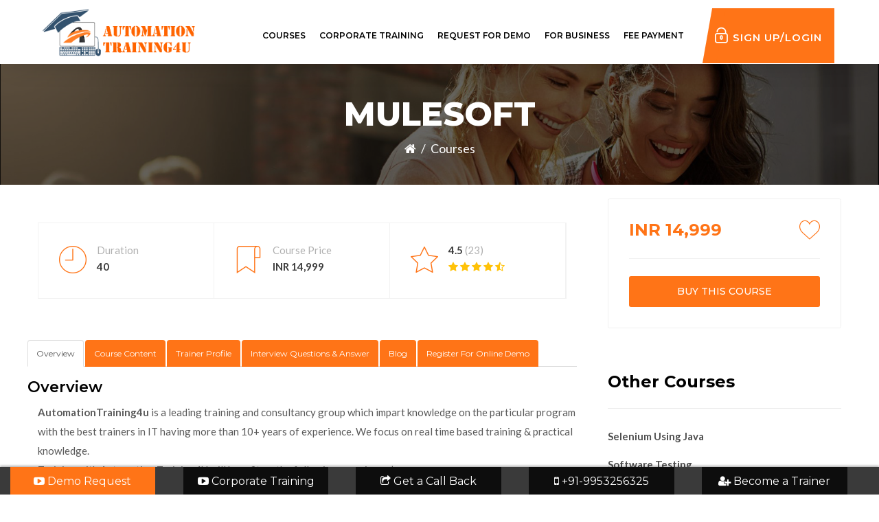

--- FILE ---
content_type: text/html; charset=UTF-8
request_url: https://automationtraining4u.com/course_details.php?course=mulesoft
body_size: 23716
content:
	
<!DOCTYPE html>
<html lang="en">
<head>
       <link rel="canonical" href="http://www.automationtraining4u.com" />
		<meta charset="UTF-8">

		<meta name="google-site-verification" content="googlef4307815a8cb8ee8.html" />

		<!-- For IE 
		<meta http-equiv="X-UA-Compatible" content="IE=edge" /> -->

		<!-- For Resposive Device -->
		<meta name="viewport" content="width=device-width, initial-scale=1.0" />
					<title> MuleSoft | MuleSoft Developer | Automation Training4U</title>
		<meta name="title" content="MuleSoft | MuleSoft Developer | Automation Training4U">
		<meta name="description" content="mulesoft  training aims at providing the knowledge and skills required to be a tester. Participants from beginner to advance level can gain an understanding of the Mulesoft .  Call us Now to schedule free demo         ">
		<meta name="keywords" content="MuleSoft API, MuleSoft, Anypoint Platform, MuleSoft Developer, Anypoint Studio, Mule Software, MuleSoft Salesforce, MuleSoft API, MuleSoft tool">
		
	  <meta property="og:title" content=” Automation courses online | Automation
testing | Online training | Web Development Courses Online”/>
<meta property=”og:description” content="Automation Training 4u provides
Automation Courses Online in India. We are the one have the highest completion
rate in the organization. 24 * 7 Supports and Lifetime Access. Start Online
Training Courses with the Demo for more info visit our website"/>
<meta property=”og:site name” content =”Automation training 4u”/>
<meta property=”og:url” content=”http://www.automationtraining4u.com”/>

<meta itemprop=”title” content=” Automation courses online | Automation testing
| Online training | Web Development Courses Online”/>
<meta itemprop=”description” content="Automation Training 4u provides
Automation Courses Online in India. We are the one have the highest completion
rate in the organization. 24 * 7 Supports and Lifetime Access. Start Online
Training Courses with the Demo for more info visit our website."/>

		<!-- Favicon -->
		<link rel="icon" type="image/png" sizes="56x56" href="images/fav-icon/icon.png">


		<!-- Main style sheet -->
		<link rel="stylesheet" type="text/css" href="css/style.css">
		<!-- responsive style sheet -->
		<link rel="stylesheet" type="text/css" href="css/responsive.css">
		<link rel="stylesheet" type="text/css" href="css/select2.min.css">
		<link rel="stylesheet" type="text/css" href="css/intlTelInput.min.css">

		<!-- Fix Internet Explorer ______________________________________-->

		<!--[if lt IE 9]>
			<script src="http://html5shiv.googlecode.com/svn/trunk/html5.js"></script>
			<script src="vendor/html5shiv.js"></script>
			<script src="vendor/respond.js"></script>
		<![endif]-->
		<style>
		.dropdown-menu {
    position: absolute;
    top: 100%;
    left: 0;
    z-index: 1000;
    display: none;
    float: left;
    min-width: 197px;0
    padding: 5px 0;
    margin: 2px 0 0;
    font-size: 14px;
    text-align: left;
    list-style: none;
    background-color: #fff;
    -webkit-background-clip: padding-box;
    background-clip: padding-box;
    border: 1px solid #ccc;
    border: 1px solid rgba(0, 0, 0, .15);
    border-radius: 4px;
    -webkit-box-shadow: 0 6px 12px rgba(0, 0, 0, .175);
    box-shadow: 0 6px 12px rgba(0, 0, 0, .175);
}
		 .error{color:#e42133}

		 .success{color:#14dc17}
		 .inner-banner .opacity{padding: 140px 0 40px 0;}
		 #mega-menu-wrapper .nav>li>a{padding: 0 12px;}
		 .modal-body div{text-align:left}
		 .p-bg-color{background-color:#ff7417;}
		 .nav-tabs > li > a{padding:10px 12px; background-color:#ff7417;color:#fff; font-size: 12px;}
		 .nav-tabs > li > a:hover{background-color:#fff;color:#000}
		 .theme-modal-box .modal-content .modal-body form h3{margin-top: 0; border-top: none;}
		 .theme-modal-box .modal-content .modal-body form input{margin-bottom:10px}
		 .theme-modal-box.signUpModal .modal-content {border: none; }
		</style>

<!-- Global site tag (gtag.js) - Google Analytics -->
<script async src="https://www.googletagmanager.com/gtag/js?id=UA-142898356-1"></script>
<script>
 window.dataLayer = window.dataLayer || [];
 function gtag(){dataLayer.push(arguments);}
 gtag('js', new Date());
 gtag('config', 'UA-142898356-1');
</script>
 <script src="https://www.google.com/recaptcha/api.js" async defer></script>
	</head>


	<body>
		<div class="main-page-wrapper">



			<!--
			=============================================
				Theme Header
			==============================================
			-->
			<header class="theme-menu-wrapper menu-style-one fixed" style="top:0; width:100%; background: #fff">
				<div class="container">
					<div class="header-wrapper clearfix">
						<!-- Logo -->
						<div class="logo float-left tran4s"><a href="index.php"><img src="images/logo/autom.png" class="logonew" alt="Logo" width="200"></a></div>

						<!-- ============================ Theme Menu ========================= -->
						<nav class="theme-main-menu float-right navbar" id="mega-menu-wrapper">
							<!-- Brand and toggle get grouped for better mobile display -->
						   <div class="navbar-header">
						     <button type="button" class="navbar-toggle collapsed" data-toggle="collapse" data-target="#navbar-collapse-1" aria-expanded="false">
						       <span class="sr-only">Toggle navigation</span>
						       <span class="icon-bar"></span>
						       <span class="icon-bar"></span>
						       <span class="icon-bar"></span>
						     </button>
						   </div>
						   <!-- Collect the nav links, forms, and other content for toggling -->
						   <div class="collapse navbar-collapse" id="navbar-collapse-1">
								<ul class="nav">
									<!-- <li class="dropdown-holder menu-list"><a href="javascript:void(0)">Course</a>
										<ul class="sub-menu">
																				</ul>
									</li> 
									<li><a href='https://automationtraining4u.com/page.php?slug=about_us'>About Us</a>  -->

									<li class="dropdown-holder menu-list" role="presentation">
									    <a href="#" tabindex="-1" class="dropdown-toggle" data-toggle="dropdown" aria-expanded="true">Courses</a>
									    <ul class="sub-menu" role="menu"><li class="dropdown-submenu dropdown-holder menu-list" role="presentation">
										<a href="#" tabindex="1" class="dropdown-toggle" data-toggle="dropdown" aria-expanded="true">Automation Testing</a><ul class="dropdown-menu dropdown-menu-right" role="menu" ><li><a role="menuitem" href="course_details.php?course=selenium_using_java">Selenium Using Java</a></li><li><a role="menuitem" href="course_details.php?course=qtp/uft">QTP/UFT</a></li><li><a role="menuitem" href="course_details.php?course=selenium_appium">Selenium Appium</a></li><li><a role="menuitem" href="course_details.php?course=selenium_cucumber">Selenium Cucumber</a></li><li><a role="menuitem" href="course_details.php?course=summer_internship">Summer Internship</a></li><li><a role="menuitem" href="course_details.php?course=selenium_python">Selenium Python</a></li><li><a role="menuitem" href="course_details.php?course=selenium_using_c_sharp">Selenium Using C Sharp</a></li><li><a role="menuitem" href="course_details.php?course=selenium_robotics">Selenium Robotics</a></li><li><a role="menuitem" href="course_details.php?course=protractor">Protractor</a></li><li><a role="menuitem" href="course_details.php?course=api_postman_testing">API POSTMAN Testing</a></li><li><a role="menuitem" href="course_details.php?course=tosca">Tosca</a></li><li><a role="menuitem" href="course_details.php?course=api_soapui_testing">API SOAPUI Testing</a></li><li><a role="menuitem" href="course_details.php?course=api_restassured_testing">API RestAssured Testing</a></li><li><a role="menuitem" href="course_details.php?course=webdriver_io">WEBDRIVER IO</a></li><li><a role="menuitem" href="course_details.php?course=selenium_manual_testing">Selenium Manual Testing</a></li><li><a role="menuitem" href="course_details.php?course=java_selenium">Java Selenium</a></li></ul></li><li class="dropdown-submenu dropdown-holder menu-list" role="presentation">
										<a href="#" tabindex="1" class="dropdown-toggle" data-toggle="dropdown" aria-expanded="true">Web Development</a><ul class="dropdown-menu dropdown-menu-right" role="menu" ><li><a role="menuitem" href="course_details.php?course=java_basic/advanced">Java Basic/Advanced</a></li><li><a role="menuitem" href="course_details.php?course=angular">Angular</a></li><li><a role="menuitem" href="course_details.php?course=php_and_sql_with_mvc">PHP And SQL With MVC</a></li><li><a role="menuitem" href="course_details.php?course=microsoft_net/advanced">Microsoft Net/Advanced</a></li><li><a role="menuitem" href="course_details.php?course=python">Python</a></li><li><a role="menuitem" href="course_details.php?course=react">React</a></li><li><a role="menuitem" href="course_details.php?course=javascript_using_mocha_">JavaScript Using Mocha </a></li><li><a role="menuitem" href="course_details.php?course=mulesoft">Mulesoft</a></li><li><a role="menuitem" href="course_details.php?course=angular_full_stack">Angular Full Stack</a></li></ul></li><li class="dropdown-submenu dropdown-holder menu-list" role="presentation">
										<a href="#" tabindex="1" class="dropdown-toggle" data-toggle="dropdown" aria-expanded="true">Performance Testing</a><ul class="dropdown-menu dropdown-menu-right" role="menu" ><li><a role="menuitem" href="course_details.php?course=loadrunner">LoadRunner</a></li><li><a role="menuitem" href="course_details.php?course=jmeter">Jmeter</a></li></ul></li><li class="dropdown-submenu dropdown-holder menu-list" role="presentation">
										<a href="#" tabindex="1" class="dropdown-toggle" data-toggle="dropdown" aria-expanded="true">Cloud Computing</a><ul class="dropdown-menu dropdown-menu-right" role="menu" ><li><a role="menuitem" href="course_details.php?course=microsoft_azure">Microsoft Azure</a></li><li><a role="menuitem" href="course_details.php?course=salesforce_admin">SalesForce Admin</a></li><li><a role="menuitem" href="course_details.php?course=salesforce_developer">SalesForce Developer</a></li><li><a role="menuitem" href="course_details.php?course=devops">DevOps</a></li><li><a role="menuitem" href="course_details.php?course=aws_solution_architect">AWS Solution Architect</a></li><li><a role="menuitem" href="course_details.php?course=azure_devops">Azure Devops</a></li><li><a role="menuitem" href="course_details.php?course=snowflake">SnowFlake</a></li></ul></li><li class="dropdown-submenu dropdown-holder menu-list" role="presentation">
										<a href="#" tabindex="1" class="dropdown-toggle" data-toggle="dropdown" aria-expanded="true">Azure</a><ul class="dropdown-menu dropdown-menu-right" role="menu" ><li><a role="menuitem" href="course_details.php?course=azure_admin:_az-104">Azure Admin: AZ-104</a></li><li><a role="menuitem" href="course_details.php?course=azure_archi_techno:az-303">Azure Archi Techno:AZ-303</a></li><li><a role="menuitem" href="course_details.php?course=azure_funda_:_az-900">Azure Funda : AZ-900</a></li><li><a role="menuitem" href="course_details.php?course=azure_az-204development_">Azure AZ-204Development </a></li><li><a role="menuitem" href="course_details.php?course=azure_az-500_security_">Azure AZ-500 Security </a></li></ul></li><li class="dropdown-submenu dropdown-holder menu-list" role="presentation">
										<a href="#" tabindex="1" class="dropdown-toggle" data-toggle="dropdown" aria-expanded="true">Big Data Hadoop</a><ul class="dropdown-menu dropdown-menu-right" role="menu" ><li><a role="menuitem" href="course_details.php?course=hadoop_developer">Hadoop Developer</a></li><li><a role="menuitem" href="course_details.php?course=hadoop_data_analyst">Hadoop Data Analyst</a></li><li><a role="menuitem" href="course_details.php?course=python_with_data_science">Python With Data Science</a></li><li><a role="menuitem" href="course_details.php?course=python_with_spark">Python With Spark</a></li></ul></li><li class="dropdown-submenu dropdown-holder menu-list" role="presentation">
										<a href="#" tabindex="1" class="dropdown-toggle" data-toggle="dropdown" aria-expanded="true">Robotic Process Automation</a><ul class="dropdown-menu dropdown-menu-right" role="menu" ><li><a role="menuitem" href="course_details.php?course=automation_anywhere">Automation Anywhere</a></li><li><a role="menuitem" href="course_details.php?course=ui_path">UI Path</a></li><li><a role="menuitem" href="course_details.php?course=blue_prism">Blue Prism</a></li></ul></li><li class="dropdown-submenu dropdown-holder menu-list" role="presentation">
										<a href="#" tabindex="1" class="dropdown-toggle" data-toggle="dropdown" aria-expanded="true">Mobile Devlopement</a><ul class="dropdown-menu dropdown-menu-right" role="menu" ><li><a role="menuitem" href="course_details.php?course=android">Android</a></li></ul></li><li class="dropdown-submenu dropdown-holder menu-list" role="presentation">
										<a href="#" tabindex="1" class="dropdown-toggle" data-toggle="dropdown" aria-expanded="true">Database</a><ul class="dropdown-menu dropdown-menu-right" role="menu" ><li><a role="menuitem" href="course_details.php?course=oracle_advanced_pl/sql_">Oracle Advanced PL/SQL </a></li><li><a role="menuitem" href="course_details.php?course=sql">SQL</a></li><li><a role="menuitem" href="course_details.php?course=pl/sql">PL/SQL</a></li></ul></li><li class="dropdown-submenu dropdown-holder menu-list" role="presentation">
										<a href="#" tabindex="1" class="dropdown-toggle" data-toggle="dropdown" aria-expanded="true">Corporate Training</a><ul class="dropdown-menu dropdown-menu-right" role="menu" ><li><a role="menuitem" href="course_details.php?course=angular_training">Angular Training</a></li></ul></li><li class="dropdown-submenu dropdown-holder menu-list" role="presentation">
										<a href="#" tabindex="1" class="dropdown-toggle" data-toggle="dropdown" aria-expanded="true">Manual Testing</a><ul class="dropdown-menu dropdown-menu-right" role="menu" ><li><a role="menuitem" href="course_details.php?course=software_testing">Software Testing</a></li></ul></li><li class="dropdown-submenu dropdown-holder menu-list" role="presentation">
										<a href="#" tabindex="1" class="dropdown-toggle" data-toggle="dropdown" aria-expanded="true">ETL Architecture</a><ul class="dropdown-menu dropdown-menu-right" role="menu" ><li><a role="menuitem" href="course_details.php?course=etl_informatica">ETL Informatica</a></li></ul></li><li class="dropdown-submenu dropdown-holder menu-list" role="presentation">
										<a href="#" tabindex="1" class="dropdown-toggle" data-toggle="dropdown" aria-expanded="true">R & SAS</a><ul class="dropdown-menu dropdown-menu-right" role="menu" ><li><a role="menuitem" href="course_details.php?course=r_programming">R Programming</a></li><li><a role="menuitem" href="course_details.php?course=sas">SAS</a></li></ul></li><li class="dropdown-submenu dropdown-holder menu-list" role="presentation">
										<a href="#" tabindex="1" class="dropdown-toggle" data-toggle="dropdown" aria-expanded="true">SAP</a><ul class="dropdown-menu dropdown-menu-right" role="menu" ><li><a role="menuitem" href="course_details.php?course=sap_abap">SAP ABAP</a></li><li><a role="menuitem" href="course_details.php?course=sap_bw_hana">SAP BW HANA</a></li><li><a role="menuitem" href="course_details.php?course=sap_fi">SAP FI</a></li><li><a role="menuitem" href="course_details.php?course=sap_sd">SAP SD</a></li><li><a role="menuitem" href="course_details.php?course=sap_mm">SAP MM</a></li><li><a role="menuitem" href="course_details.php?course=s4_hana_simple_logistics">S4 HANA Simple Logistics</a></li><li><a role="menuitem" href="course_details.php?course=sap_hr">SAP HR</a></li><li><a role="menuitem" href="course_details.php?course=sap_bods">SAP BODS</a></li><li><a role="menuitem" href="course_details.php?course=sap_co">SAP CO</a></li><li><a role="menuitem" href="course_details.php?course=sap_(pp)_production_planning">SAP (PP) Production Planning</a></li><li><a role="menuitem" href="course_details.php?course=sap_fscm">Sap FSCM</a></li><li><a role="menuitem" href="course_details.php?course=sap_s4_hana_mm">SAP S4 HANA MM</a></li></ul></li><li class="dropdown-submenu dropdown-holder menu-list" role="presentation">
										<a href="#" tabindex="1" class="dropdown-toggle" data-toggle="dropdown" aria-expanded="true">Reporting Tool</a><ul class="dropdown-menu dropdown-menu-right" role="menu" ><li><a role="menuitem" href="course_details.php?course=microsoft_power_bi">Microsoft Power BI</a></li><li><a role="menuitem" href="course_details.php?course=tableau">Tableau</a></li></ul></li><li class="dropdown-submenu dropdown-holder menu-list" role="presentation">
										<a href="#" tabindex="1" class="dropdown-toggle" data-toggle="dropdown" aria-expanded="true">Operating System</a><ul class="dropdown-menu dropdown-menu-right" role="menu" ><li><a role="menuitem" href="course_details.php?course=linux">Linux</a></li></ul></li><li class="dropdown-submenu dropdown-holder menu-list" role="presentation">
										<a href="#" tabindex="1" class="dropdown-toggle" data-toggle="dropdown" aria-expanded="true">ABACUS</a><ul class="dropdown-menu dropdown-menu-right" role="menu" ><li><a role="menuitem" href="course_details.php?course=abacus_classes">Abacus Classes</a></li></ul></li></ul>						</li>

                        <li><a href="https://automationtraining4u.com/corporate.php">Corporate Training</a></li>
									<li><a href="regsiter-online.php">Request for Demo</a></li>
									<li class="dropdown-holder menu-list"><a href="javascript:void(0)">For Business</a>
									   	<ul class="sub-menu">
										     <li><a href="https://automationtraining4u.com/corporate.php">Corporate Training </a></li>
											 <li><a href="https://www.automationtraining4u.com/page.php?slug=for_advertisement">For Advertisement </a></li>
											 <li><a href="https://www.automationtraining4u.com/becomeTrainer.php">Join Our Team </a></li>
										</ul>

									</li>
									
				  <li><a href="makepayment.php">Fee Payment </a></li>                                <!--    <li><a href="page.php?slug=contact" class="tran3s">Contact Us</a></li>-->

									<li class="login"><a href="signin.php"><button class="tran3s" style="font-size:15px;padding-left:0px;width:176px;"><i class="flaticon-lock"></i>Sign Up/Login</button></a></li>								</ul>
						   </div><!-- /.navbar-collapse -->
						</nav> <!-- /.theme-main-menu -->
					</div> <!-- /.header-wrapper -->
				</div>
			</header> <!-- /.theme-menu-wrapper -->
			<!--
			=============================================
				Theme Inner Banner
			==============================================
			-->
			<div class="inner-banner">
				<div class="opacity">
					<div class="container">
						<h2>Mulesoft</h2>
						<ul>
							<li><a href="index.php" class="tran3s"><i class="fa fa-home"></i></a></li>
							<li>/</li>
							<li>Courses</li>
						</ul>
					</div> <!-- /.container -->
				</div> <!-- /.opacity -->
			</div> <!-- /.inner-banner -->


			<!--
			=============================================
				Course Details
			==============================================
			-->
			<div class="course-details">
				<div class="container">
					<div class="row">
						<div class="col-md-8 col-xs-12">
							<div class="details-wrapper">

								<div class="course-info row">
									<div class="col-xs-4">
										<div>
											<i class="flaticon-time"></i>
											<p>Duration</p>
											<b>40</b>
										</div>
									</div>
									<div class="col-xs-4">
										<div>
											<i class="flaticon-bookmark"></i>
											<p>Course Price</p>
																							<b>INR 14,999</b>
																					</div>
									</div>
									<div class="col-xs-4">
										<div>
											<i class="flaticon-star"></i>
											<p><b>4.5</b> (23)</p>
											<ul>
												<li><i class="fa fa-star" aria-hidden="true"></i></li>
												<li><i class="fa fa-star" aria-hidden="true"></i></li>
												<li><i class="fa fa-star" aria-hidden="true"></i></li>
												<li><i class="fa fa-star" aria-hidden="true"></i></li>
												<li><i class="fa fa-star-half-o" aria-hidden="true"></i></li>
											</ul>
										</div>
									</div>
								</div> <!-- /.course-info -->
								<!--img src="images/course/29jpg" alt="" width="400" /-->
								<!--
								<p class="p1"></p>

								<p class="btn btn-md s-bg-color" data-toggle="modal" data-target="#myModal" style="margin-bottom:20px; color:#fff">Read More</p>

								<div id="myModal" class="modal fade" role="dialog">
								  <div class="modal-dialog">

									<div class="modal-content">
									  <div class="modal-header">
										<button type="button" class="close" data-dismiss="modal">&times;</button>
										<h4 class="modal-title">Description</h4>
									  </div>
									  <div class="modal-body">
										<p></p>
									  </div>
									  <div class="modal-footer">
										<button type="button" class="btn btn-default" data-dismiss="modal">Close</button>
									  </div>
									</div>

								  </div>
								</div>
								-->

								<div class="row">
									<ul style="margin-bottom:18px;" class="nav nav-tabs">
										<li class="active"><a data-toggle="tab" href="#overview" aria-expanded="true">Overview</a></li>
										<li class=""><a data-toggle="tab" href="#course-content" aria-expanded="false">Course Content</a></li>
										<li class=""><a data-toggle="tab" href="#trainer-profile" aria-expanded="false">Trainer Profile</a></li>
										<li class=""><a data-toggle="tab" href="#question-answer" aria-expanded="false">Interview Questions &amp; Answer</a></li>
										<li class=""><a data-toggle="tab" href="#blog" aria-expanded="false">Blog</a></li>
										<li class=""><a data-toggle="tab" href="#register" aria-expanded="false">Register For Online Demo</a></li>
									</ul>

									<div class="tab-content">
										<div id="overview" class="tab-pane fade active in">
										  <h4>Overview</h4>

										  <div class="our-course course-grid popular-course" style="padding-top:10px;padding-left:30px;">


										  <div class="row">

										<p style="box-sizing: border-box; margin: 0px; padding: 0px; line-height: 28px; color: rgba(0, 0, 0, 0.65); font-family: Lato, sans-serif; font-size: 15px;">
	<span style="box-sizing: border-box;"><span style="box-sizing: border-box;"><strong style="box-sizing: border-box;">AutomationTraining4u</strong></span>&nbsp;is a leading training and consultancy group which impart knowledge on the particular program with the best trainers in IT having more than 10+ years of experience. We focus on real time based training &amp; practical knowledge.&nbsp;</span></p>
<p style="box-sizing: border-box; margin: 0px; padding: 0px; line-height: 28px; color: rgba(0, 0, 0, 0.65); font-family: Lato, sans-serif; font-size: 15px;">
	<span style="box-sizing: border-box;">Training with Automation Training4U will benefit on the following ways in one&rsquo;s career:</span></p>
<ul style="box-sizing: border-box; margin: 0px; padding-right: 0px; padding-left: 0px; list-style-type: none; color: rgba(0, 0, 0, 0.65); font-family: Lato, sans-serif; font-size: 15px;">
	<li style="box-sizing: border-box; margin-left: 40px;">
		<span style="box-sizing: border-box;">Build Resume</span></li>
	<li style="box-sizing: border-box; margin-left: 40px;">
		<span style="box-sizing: border-box;">Multiple Interview Session</span></li>
	<li style="box-sizing: border-box; margin-left: 40px;">
		<span style="box-sizing: border-box;">Job Assistance</span></li>
	<li style="box-sizing: border-box; margin-left: 40px;">
		<span style="box-sizing: border-box;">Theory Session</span></li>
	<li style="box-sizing: border-box; margin-left: 40px;">
		<span style="box-sizing: border-box;">Practical Assignments</span></li>
	<li style="box-sizing: border-box; margin-left: 40px;">
		<span style="box-sizing: border-box;">Real Time Example</span></li>
	<li style="box-sizing: border-box; margin-left: 40px;">
		<span style="box-sizing: border-box;">Class Videos</span></li>
</ul>

																		</div>
										</div>
										 <!-- /.row -->
								</div>
										<div id="course-content" class="tab-pane fade">
										  <h4>Course Content</h4>
										  <ul>
	<li>
		<span style="font-size:16px;">Introduction to MuleSoft</span></li>
	<li>
		<span style="font-size:16px;">Introduction on Anypoint platform</span></li>
	<li>
		<span style="font-size:16px;">Introduction on SOA</span></li>
	<li>
		<span style="font-size:16px;">Introduction about Webservices, API</span></li>
	<li>
		<span style="font-size:16px;">Building Integration Applications with Anypoint Studio</span></li>
	<li>
		<span style="font-size:16px;">Integrate with mysql server and fetch and create data from the database using GET,POST</span></li>
	<li>
		<span style="font-size:16px;">Integrate with salesforce external source</span></li>
	<li>
		<span style="font-size:16px;">Integration with aws RDS and AWS s3</span></li>
	<li>
		<span style="font-size:16px;">Mule Message structure</span></li>
	<li>
		<span style="font-size:16px;">Mule Project folder structure</span></li>
	<li>
		<span style="font-size:16px;">Create applications composed of multiple flows and subflows</span></li>
	<li>
		<span style="font-size:16px;">SEDA Concepts</span></li>
	<li>
		<span style="font-size:16px;">Variables</span></li>
	<li>
		<span style="font-size:16px;">Connectors -http,https,webservice consumer,database,apikit router,apikit console,file,ftp,sftp,sfdc,sap(basics),MQ,Object Store</span></li>
	<li>
		<span style="font-size:16px;">Soap services consuming</span></li>
	<li>
		<span style="font-size:16px;">Components</span></li>
	<li>
		<span style="font-size:16px;">Routers</span></li>
	<li>
		<span style="font-size:16px;">Filters</span></li>
	<li>
		<span style="font-size:16px;">Validators</span></li>
	<li>
		<span style="font-size:16px;">Scopes</span></li>
	<li>
		<span style="font-size:16px;">Global Configuration</span></li>
	<li>
		<span style="font-size:16px;">Property file .properties,.yaml (environment specific)</span></li>
	<li>
		<span style="font-size:16px;">Logging &amp; Debugging</span></li>
	<li>
		<span style="font-size:16px;">Pass events between flows using asynchronous queues</span></li>
	<li>
		<span style="font-size:16px;">DataWeave 2.0</span></li>
	<li>
		<span style="font-size:16px;">Define and manage application metadata</span></li>
	<li>
		<span style="font-size:16px;">Error Handling</span></li>
	<li>
		<span style="font-size:16px;">Scheduler- Triggering flows</span></li>
	<li>
		<span style="font-size:16px;">Batch Processing</span></li>
	<li>
		<span style="font-size:16px;">Munit</span></li>
	<li>
		<span style="font-size:16px;">Design Centre-RAML</span></li>
	<li>
		<span style="font-size:16px;">Deploying the Applications to CloudHub - Runtime Manager</span></li>
	<li>
		<span style="font-size:16px;">Creating Proxy</span></li>
	<li>
		<span style="font-size:16px;">Configuting policies, Autodiscovery - API Manager</span></li>
	<li>
		<span style="font-size:16px;">Anypoint Exchange</span></li>
	<li>
		<span style="font-size:16px;">CICD pipeline Setup(Git-Jenkins-CloudHub)</span></li>
</ul>
<p>
	&nbsp;</p>
										</div>
										<div id="trainer-profile" class="tab-pane fade">
										  <h4>Trainer Profile</h4>
										  										</div>
										<div id="question-answer" class="tab-pane fade">
										  <h4>Interview Questions &amp; Answer</h4>
										  <p>
	<span style="font-size:16px;"><strong>1) What is Mule ESB?</strong><br />
	Mule ESB is a lightweight Java-based enterprise service bus (ESB) and integration platform. it allows developers to connect applications together quickly and easily, enabling them to exchange data. Mule ESB enables easy integration of existing systems, regardless of the different technologies that the applications use, including JMS, Web Services, JDBC, HTTP, and more. Mule use service-oriented architecture. Mule ESB Development provides a messaging framework that enables the exchange of data among application.</span></p>
<p>
	&nbsp;</p>
<h3>
	<span style="font-size:16px;"><strong>2) What is Mulesoft? For what Mulesoft is used for?</strong></span></h3>
<p>
	<span style="font-size:16px;">MuleSoft is the most widely used integration platform. Here we will find 2 types Mule ESB and Cloud Hub for connecting enterprise and SAAS applications in the on-premises and cloud. Mulesoft allows developers to connect applications together quickly and easily and it helps in exchanging the data.</span></p>
<p>
	&nbsp;</p>
<h3>
	<span style="font-size:16px;"><strong>3) What are Batch Jobs in Mule ESB?</strong></span></h3>
<p>
	<span style="font-size:16px;">A batch job is a top-level element in Mule and it exists outside all Mule flows. Batch jobs split large messages into records which Mule processes asynchronously in a batch job; just as flows process messages, batch jobs process records.<br />
	A batch job contains one or more batch steps which, in turn, contain any number of message processors that act upon records as they move through the batch job.&nbsp;During batch processing, one can use record-level variables (recordVars) and MEL expressions to enrich, route or otherwise act upon records.</span></p>
<p>
	&nbsp;</p>
<p>
	<span style="font-size:16px;"><strong>4) What are the different endpoints available in Mule ESB?</strong><br />
	Different types of Endpoints which are available in Mule are HTTP, JMS, IMAP, SMTP, and AJAX.</span></p>
<p>
	&nbsp;</p>
<h3>
	<span style="font-size:16px;"><strong>5) How to check if file exists in Mule ESB?</strong></span></h3>
<p>
	<span style="font-size:16px;">This can be done using Mule Expression Language (MEL) as follows-</span></p>
<div>
	<p>
		<span style="font-size:16px;">&nbsp;&nbsp;&nbsp;&nbsp;&nbsp;&nbsp;&nbsp;&nbsp;&nbsp;&nbsp;&nbsp;&nbsp; <choice></choice></span></p>
	<p>
		<span style="font-size:16px;">&nbsp;&nbsp;&nbsp;&nbsp;&nbsp;&nbsp;&nbsp; <when expression="#[xmlFileExists()]"></when></span></p>
	<p>
		<span style="font-size:16px;">&nbsp;&nbsp;&nbsp;&nbsp;&nbsp;&nbsp;&nbsp;&nbsp;&nbsp;&nbsp;&nbsp; ...</span></p>
	<p>
		<span style="font-size:16px;">&nbsp;&nbsp;&nbsp;&nbsp;&nbsp;&nbsp;&nbsp; </span></p>
	<p>
		<span style="font-size:16px;">&nbsp;&nbsp;&nbsp;&nbsp;&nbsp;&nbsp;&nbsp; <otherwise></otherwise></span></p>
	<p>
		<span style="font-size:16px;">&nbsp;&nbsp;&nbsp;&nbsp;&nbsp;&nbsp;&nbsp;&nbsp;&nbsp;&nbsp;&nbsp; ...</span></p>
	<p>
		<span style="font-size:16px;">&nbsp;&nbsp;&nbsp;&nbsp;&nbsp;&nbsp;&nbsp; </span></p>
	<p>
		<span style="font-size:16px;">&nbsp;&nbsp;&nbsp; </span></p>
</div>
<p>
	&nbsp;</p>
<p>
	&nbsp;</p>
<h3>
	<span style="font-size:16px;"><strong>6) What are Inbound endpoints and Outbound endpoints in Mule ESB?</strong></span></h3>
<p>
	<span style="font-size:16px;"><strong>Inbound endpoints</strong>&nbsp;are message sources (http://www.mulesoft.org/documentation/display/current/Message+Sources), which the name suggests is where messages are created. They can be created based on external events (like an incoming HTTP request or JMS message) or by polling (like files in a directory).<br />
	<strong>Outbound endpoints</strong>&nbsp;and anything else you see in a flow (except exception strategies) are message processors (http://www.mulesoft.org/documentation/display/current/Message+Processors), which means they do something with the message in-flight the flow.</span></p>
<p>
	&nbsp;</p>
<h3>
	<span style="font-size:16px;"><strong>7)&nbsp;What Is Service Layer in Mule?</strong></span></h3>
<p>
	<span style="font-size:16px;">&nbsp;A Mule service is composed of all the Mule entities involved in processing particular requests in predefined manners. A service is defined by a specific configuration. This configuration determines the different elements, from the different layers of responsibility, that will be mobilized to process the requests that it will be open to receive. Depending on the type of input channel it uses, a service may or may not be publicly accessible outside of the ESB.</span></p>
<p>
	&nbsp;</p>
<h3>
	<span style="font-size:16px;"><strong>8)&nbsp;What is the difference between Mule Connectors and Transports Mule ESB?</strong></span></h3>
<p>
	<span style="font-size:16px;">&nbsp;Transports are targeted towards a way of transporting data, i.e. a protocol like HTTP or reading/writing files. These are general concepts and the other party behind such a data channel can be anything, a pure data sink or a party with whom data can be exchanged, own company or other. Connectors are made for using specific APIs, e.g. those from salesforce.com or facebook. Usually, choosing a connector also determines how the data will be transferred in the end, e.g. HTTP.</span></p>
<p>
	&nbsp;</p>
<h3>
	<span style="font-size:16px;"><strong>9) What is Shared Resource in Mule and how they have been used?</strong></span></h3>
<p>
	<span style="font-size:16px;">We can make connectors as a reusable component by defining them as common resources and expose them to all applications deployed under the same domain, these resources are known as shared resources. These shared resource needs to be defined inside Mule Domain Project and then referred to each of the projects that are meant to use the elements in it.</span></p>
<h3>
	<span style="font-size:16px;"><strong>10) What Is Model Layer in Mule?</strong></span></h3>
<p>
	<span style="font-size:16px;">The first logical layer is the model layer. A Mule model represents the runtime environment that hosts services. It defines the behavior of Mule when processing requests handled by services. The model provides services with supporting features, such as exception strategies. It also provides services with default values that simplify their configuration.</span></p>
<p>
	&nbsp;</p>
<h3>
	<span style="font-size:16px;"><strong>11) What Is Multicasting Router in Mule?</strong></span></h3>
<p>
	<span style="font-size:16px;">&nbsp;The multicasting router can send messages to multiple endpoints over different transports. The multicasting router allows you to easily move the same messages across these different endpoints.</span></p>
<p>
	&nbsp;</p>
										</div>
										<div id="blog" class="tab-pane fade">
										  <h4>Blog</h3>
										  <h3>
	&nbsp;</h3>
<h3>
	<span style="font-size:16px;">The Ways MuleSoft&#39;s API Ecosystem Accelerates Digital Transformation</span></h3>
<p>
	<span style="font-size:16px;">Digital transformation is the only way to succeed among your competition. Whatever business is the most automated, organised, streamlined and efficient in this day and age will lead their industry.&nbsp;<strong>To make the digital transformation journey successful, MuleSoft&#39;s API ecosystem updates legacy systems, supports microservices and improves process automation.</strong></span></p>
<h3>
	<span style="font-size:16px;">Digital Transformation Solutions by MuleSoft</span></h3>
<h4>
	<span style="font-size:16px;">&middot;<strong>Revolutionize Legacy Systems and Offer Improved Connectivity</strong></span></h4>
<p>
	<span style="font-size:16px;">Business environments are deploying varied innovative applications and technologies to drive business capabilities and value. Integrating these applications with legacy systems is one of the biggest challenges an IT teams face. In fact, most integrations fail. This is where Application Programming Interfaces (APIs) come in.</span></p>
<p>
	<span style="font-size:16px;">MuleSoft&rsquo;s API ecosystem enables businesses to seamlessly integrate with any application, device or system. APIs bind data, procedures, and business systems together and permits external and internal applications to connect securely and seamlessly. This way,&nbsp;Mulesoft simplifies the digital transformation jouney&nbsp;without replacing the legacy systems.</span></p>
<h4>
	<span style="font-size:16px;">&middot;<strong>Supports Microservice Strategy</strong></span></h4>
<p>
	<span style="font-size:16px;">Agile development is much important for successful digital transformation. Microservices is a great tool for agile development. Microservices has changed the way one develops applications and how we deploy those applications by&nbsp;empowering business agility.&nbsp;</span></p>
<p>
	<span style="font-size:16px;">Microservice architectures follow a modular approach, requiring a reusable code base by various teams and developers. Without an automated process, managing and running integration builds is just not possible. This is when&nbsp;continuous integration&nbsp;is needed to scale up microservices efforts. Anypoint Studio in MuleSoft is a unified platform providing an end-to-end microservice lifecycle with complete operational visibility. Anypoint allows users to perform operational management using Runtime Manager and conduct analysis with Anypoint Analytics.</span></p>
<h4>
	<span style="font-size:16px;">&middot;<strong>Accelerate Business Process Automation Efforts</strong></span></h4>
<p>
	<span style="font-size:16px;">Gartner describes Business Process Automation (BPA) as the automation of complex business processes and functions beyond conventional data manipulation usually through advanced technologies.</span></p>
<p>
	<span style="font-size:16px;">MuleSoft&rsquo;s API approach to conduct business workflows doesn&#39;t require the connected applications to have similar technology or functional use case requirements. Businesses can automate legacy processes without having to migrate from their legacy systems.&nbsp;API-led connectivity&nbsp;approach promotes reusability, as they are &quot;built once and used endlessly&quot; which is the core to realizing Business Process Automation. This is fundamental to developer productivity, as the ability to reuse APIs removes the need to repeatedly develop new code to automate business processes.</span></p>
<p>
	&nbsp;</p>
<h4>
	<span style="font-size:16px;"><strong>Benefits of MuleSoft for business:</strong></span></h4>
<ul>
	<li>
		<p>
			<span style="font-size:16px;">It Reduces maintenance costs and efforts</span></p>
	</li>
	<li>
		<p>
			<span style="font-size:16px;">Provides transparency in the system&rsquo;s processes and code</span></p>
	</li>
	<li>
		<p>
			<span style="font-size:16px;">Facilitates agile updates to current system and applications&nbsp;</span></p>
	</li>
	<li>
		<p>
			<span style="font-size:16px;">No need of additional costs to alter workflows</span></p>
	</li>
	<li>
		<p>
			<span style="font-size:16px;">Accelerates time to market&nbsp;</span></p>
	</li>
	<li>
		<p>
			<span style="font-size:16px;">Provides data consistency and security</span></p>
	</li>
</ul>
<p>
	<span style="font-size:16px;">The Ways MuleSoft&#39;s API Ecosystem Accelerates Digital Transformation</span></p>
<p>
	<span style="font-size:16px;">Digital transformation is the only way to succeed among your competition. Whatever business is the most automated, organised, streamlined and efficient in this day and age will lead their industry.&nbsp;<strong>To make the digital transformation journey successful, MuleSoft&#39;s API ecosystem updates legacy systems, supports microservices and improves process automation.</strong></span></p>
<p>
	&nbsp;</p>
<h4>
	<span style="font-size:16px;">Digital Transformation Solutions by MuleSoft</span></h4>
<h4>
	<span style="font-size:16px;">&middot;<strong>Revolutionize Legacy Systems and Offer Improved Connectivity</strong></span></h4>
<p>
	<span style="font-size:16px;">Business environments are deploying varied innovative applications and technologies to drive business capabilities and value. Integrating these applications with legacy systems is one of the biggest challenges an IT teams face. In fact, most integrations fail. This is where Application Programming Interfaces (APIs) come in.</span></p>
<p>
	<span style="font-size:16px;">MuleSoft&rsquo;s API ecosystem enables businesses to seamlessly integrate with any application, device or system. APIs bind data, procedures, and business systems together and permits external and internal applications to connect securely and seamlessly. This way,&nbsp;Mulesoft simplifies the digital transformation jouney&nbsp;without replacing the legacy systems.</span></p>
<h4>
	<span style="font-size:16px;">&middot;<strong>Supports Microservice Strategy</strong></span></h4>
<p>
	<span style="font-size:16px;">Agile development is much important for successful digital transformation. Microservices is a great tool for agile development. Microservices has changed the way one develops applications and how we deploy those applications by&nbsp;empowering business agility.&nbsp;</span></p>
<p>
	<span style="font-size:16px;">Microservice architectures follow a modular approach, requiring a reusable code base by various teams and developers. Without an automated process, managing and running integration builds is just not possible. This is when&nbsp;continuous integration&nbsp;is needed to scale up microservices efforts. Anypoint Studio in MuleSoft is a unified platform providing an end-to-end microservice lifecycle with complete operational visibility. Anypoint allows users to perform operational management using Runtime Manager and conduct analysis with Anypoint Analytics.</span></p>
<h4>
	<span style="font-size:16px;">&middot;<strong>Accelerate Business Process Automation Efforts</strong></span></h4>
<p>
	<span style="font-size:16px;">Gartner describes Business Process Automation (BPA) as the automation of complex business processes and functions beyond conventional data manipulation usually through advanced technologies.</span></p>
<p>
	<span style="font-size:16px;">MuleSoft&rsquo;s API approach to conduct business workflows doesn&#39;t require the connected applications to have similar technology or functional use case requirements. Businesses can automate legacy processes without having to migrate from their legacy systems.&nbsp;API-led connectivity&nbsp;approach promotes reusability, as they are &quot;built once and used endlessly&quot; which is the core to realizing Business Process Automation. This is fundamental to developer productivity, as the ability to reuse APIs removes the need to repeatedly develop new code to automate business processes.</span></p>
<p>
	&nbsp;</p>
<p>
	<span style="font-size:16px;"><strong>Benefits of MuleSoft for business:</strong></span></p>
<ul>
	<li>
		<p>
			<span style="font-size:16px;">It Reduces maintenance costs and efforts</span></p>
	</li>
	<li>
		<p>
			<span style="font-size:16px;">Provides transparency in the system&rsquo;s processes and code</span></p>
	</li>
	<li>
		<p>
			<span style="font-size:16px;">Facilitates agile updates to current system and applications&nbsp;</span></p>
	</li>
	<li>
		<p>
			<span style="font-size:16px;">No need of additional costs to alter workflows</span></p>
	</li>
	<li>
		<p>
			<span style="font-size:16px;">Accelerates time to market&nbsp;</span></p>
	</li>
	<li>
		<p>
			<span style="font-size:16px;">Provides data consistency and security</span></p>
	</li>
</ul>
<p>
	&nbsp;</p>
										</div>
										<div id="register" class="tab-pane fade contact-us-page ">
										  <h4>Register For Online Demo</h4><br/>
										  	<div class="contact-us-form">
											
											<form id="registerDemo" action="https://www.automationtraining4u.com/common/middleware.php?module=contact&action=query" method="post" class="form-validation" autocomplete="off">
												<div class="row">
													<div class="col-sm-6 col-xs-12">
														<label>Enter Name</label>
														<div class="single-input">
															<input type="text" placeholder="" id="name" name="name" value="">
															<span id="name-error" class="error"></span>
														</div> <!-- /.single-input -->
													</div> <!-- /.col- -->
													<div class="col-sm-6 col-xs-12">
														<label>Enter Email-Id</label>
														<div class="single-input">
															<input type="text" placeholder="" id="email" name="email" value="">
															<span id="email-error" class="error"></span>
														</div> <!-- /.single-input -->
													</div> <!-- /.col- -->
												</div>
												<div class="row">
													<div class="col-sm-6 col-xs-12">
														<label>Enter Contact No</label>
														<div class="single-input">
															<input type="text" placeholder="+91" id="phone_number" name="phone_number" maxlength="10" value="">
															<span id="phone-number-error" class="error"></span>
														</div> <!-- /.single-input -->
													</div> <!-- /.col- -->
													<div class="col-sm-6 col-xs-12">
														<label>Course</label>
														<div class="single-input">
															<input type="text" placeholder="" id="course" name="course" value="Mulesoft" readonly>
															<input type="hidden" placeholder="" name="course_slug" value="mulesoft" required>
															<span id="course-error" class="error"></span>
														</div> <!-- /.single-input -->
													</div> <!-- /.col- -->
												</div>
												<div class="row">
													<div class="col-sm-6 col-xs-12">
														<label>Enter Your Skype Id</label>
														<input type="text" placeholder="" id="skype" name="skype" value="">
														<span id="skype-error" class="error"></span>
													</div>
													<div class="col-sm-6 col-xs-12">
														<label>Enter Your Message</label>
														<div class="single-input">
															<textarea placeholder="" name="message" rows="4" cols="67"></textarea>
														</div> <!-- /.single-input -->
													</div> <!-- /.col- -->
												</div>
												<div class="row">

													<div class="col-sm-6 col-xs-12">
														<label>Captcha Code</label>
														<div class="single-input">
															<img src="captcha.php?rand=1207467133" id='captchaimg'>

														</div> <!-- /.single-input -->

														<label>Enter Captcha Code</label>
														<div class="single-input">
															<input id="captcha_code" name="captcha_code" type="text">
															<span id="captcha-error" class="error"></span>
															<span>Can't read the image? click <a href='javascript: refreshCaptcha();'>here</a> to refresh</span>
														</div> <!-- /.single-input -->
													</div> <!-- /.col- -->
												</div> <!-- /.row -->
												<input type="submit" name="submit" value="Submit" class="tran3s p-bg-color">
											</form>
											</div> <!-- /.contact-us-form -->

										</div>
									</div>
								</div>




								<!--
								<div class="course-feedback">
									<h3>Students Feedback</h3>
									<div class="feedback-container">
										<ul class="clearfix">
											<li class="float-left">
												<h2>4.9</h2>
												<p>Avarage rating (9)</p>
												<ul>
													<li><i class="fa fa-star" aria-hidden="true"></i></li>
													<li><i class="fa fa-star" aria-hidden="true"></i></li>
													<li><i class="fa fa-star" aria-hidden="true"></i></li>
													<li><i class="fa fa-star" aria-hidden="true"></i></li>
													<li><i class="fa fa-star-half-o" aria-hidden="true"></i></li>
												</ul>
											</li>
											<li class="float-left">
												<ul class="clearfix">
													<li>5 Star</li>
													<li><div style="width:77%;"></div></li>
													<li>87%</li>
													<li class="float-right">(5 Reviews)</li>
												</ul>
												<ul class="clearfix">
													<li>4 Star</li>
													<li><div style="width:70%;"></div></li>
													<li>70%</li>
													<li class="float-right">(2 Reviews)</li>
												</ul>
												<ul class="clearfix">
													<li>3 Star</li>
													<li><div style="width:60%;"></div></li>
													<li>32%</li>
													<li class="float-right">(1 Reviews)</li>
												</ul>
												<ul class="clearfix">
													<li>2 Star</li>
													<li><div style="width:45%;"></div></li>
													<li>10%</li>
													<li class="float-right">(1 Reviews)</li>
												</ul>
												<ul class="clearfix">
													<li>1 Star</li>
													<li><div style="width:2%;"></div></li>
													<li>0%</li>
													<li class="float-right">(0 Reviews)</li>
												</ul>
											</li>
										</ul>
									</div>
									<div class="single-review clearfix">
										<img src="images/course/30.jpg" alt="" class="float-left">
										<div class="text float-left">
											<div class="clearfix">
												<div class="float-left">
													<h6>Marie Karles</h6>
													<span>March 8, 2016 - 8:00am</span>
												</div>
												<ul class="float-right">
													<li><i class="fa fa-star" aria-hidden="true"></i></li>
													<li><i class="fa fa-star" aria-hidden="true"></i></li>
													<li><i class="fa fa-star" aria-hidden="true"></i></li>
													<li><i class="fa fa-star" aria-hidden="true"></i></li>
													<li><i class="fa fa-star" aria-hidden="true"></i></li>
												</ul>
											</div>
											<p>Sed ut perspiciatis unde omnis iste natus sit voluptatem accusantium doloremque laudantium, totamru rem aperiam, eaque ipsa quae ab illo inventore</p>
										</div>
									</div>
									<div class="single-review clearfix">
										<img src="images/course/31.jpg" alt="" class="float-left">
										<div class="text float-left">
											<div class="clearfix">
												<div class="float-left">
													<h6>Jubayer Al Hasan</h6>
													<span>March 8, 2016 - 8:00am</span>
												</div>
												<ul class="float-right">
													<li><i class="fa fa-star" aria-hidden="true"></i></li>
													<li><i class="fa fa-star" aria-hidden="true"></i></li>
													<li><i class="fa fa-star" aria-hidden="true"></i></li>
													<li><i class="fa fa-star" aria-hidden="true"></i></li>
													<li><i class="fa fa-star" aria-hidden="true"></i></li>
												</ul>
											</div>
											<p>Sed ut perspiciatis unde omnis iste natus sit voluptatem accusantium doloremque laudantium, totamru rem aperiam, eaque ipsa quae ab illo inventore</p>
										</div>
									</div>
									<div class="single-review clearfix">
										<img src="images/course/32.jpg" alt="" class="float-left">
										<div class="text float-left">
											<div class="clearfix">
												<div class="float-left">
													<h6>Rashed Ka.</h6>
													<span>March 8, 2016 - 8:00am</span>
												</div>
												<ul class="float-right">
													<li><i class="fa fa-star" aria-hidden="true"></i></li>
													<li><i class="fa fa-star" aria-hidden="true"></i></li>
													<li><i class="fa fa-star" aria-hidden="true"></i></li>
													<li><i class="fa fa-star" aria-hidden="true"></i></li>
													<li><i class="fa fa-star" aria-hidden="true"></i></li>
												</ul>
											</div>
											<p>Sed ut perspiciatis unde omnis iste natus sit voluptatem accusantium doloremque laudantium, totamru rem aperiam, eaque ipsa quae ab illo inventore</p>
										</div>
									</div>
								</div>

								<div class="submit-review-form">
									<h3>Submit a Review</h3>
									<p>Your Ratings</p>
									<ul>
										<li><i class="fa fa-star-o" aria-hidden="true"></i></li>
										<li><i class="fa fa-star-o" aria-hidden="true"></i></li>
										<li><i class="fa fa-star-o" aria-hidden="true"></i></li>
										<li><i class="fa fa-star-o" aria-hidden="true"></i></li>
										<li><i class="fa fa-star-o" aria-hidden="true"></i></li>
									</ul>
									<form action="#">
										<div class="row">
											<div class="col-sm-6">
												<label>Your Full Name</label>
												<input type="text" placeholder="Your Name">
											</div>
											<div class="col-sm-6">
												<label>E-mail</label>
												<input type="email" placeholder="sample@gmail.com">
											</div>
										</div>
										<label>Your Message</label>
										<textarea placeholder="Write Commnent..."></textarea>
										<input type="submit" value="Submit Review" class="s-bg-color">
									</form>
								</div>-->
							</div>
						</div>

						<!-- ************************* SIDEBAR ***************************** -->
						<div class="col-md-4 col-sm-6 col-xs-12">
							<div class="course-sidebar theme-sidebar">
								<div class="sidebar-course-information">
									<ul class="price clearfix">
																					<li class="float-left"><strong class="s-color">INR 14,999</strong></li>
																				<li class="float-right"><a href="#" class="tran3s"><i class="flaticon-like"></i></a></li>
									</ul>

									
									<a href="https://www.automationtraining4u.com/signin.php?course_id=67" class="tran3s s-bg-color take-course hvr-trim">Buy this course</a>
									
								</div> <!-- /.sidebar-course-information -->

								<div class="sidebar-categories">
									<h4>Other Courses</h4>
									<ul>
										<li><a href='course_details.php?course=selenium_using_java' class='tran3s'>Selenium Using Java</a></li><li><a href='course_details.php?course=software_testing' class='tran3s'>Software Testing</a></li><li><a href='course_details.php?course=automation_anywhere' class='tran3s'>Automation Anywhere</a></li><li><a href='course_details.php?course=qtp/uft' class='tran3s'>QTP/UFT</a></li><li><a href='course_details.php?course=loadrunner' class='tran3s'>LoadRunner</a></li><li><a href='course_details.php?course=r_programming' class='tran3s'>R Programming</a></li><li><a href='course_details.php?course=java_basic/advanced' class='tran3s'>Java Basic/Advanced</a></li><li><a href='course_details.php?course=selenium_appium' class='tran3s'>Selenium Appium</a></li><li><a href='course_details.php?course=selenium_cucumber' class='tran3s'>Selenium Cucumber</a></li><li><a href='course_details.php?course=hadoop_developer' class='tran3s'>Hadoop Developer</a></li><li><a href='course_details.php?course=hadoop_data_analyst' class='tran3s'>Hadoop Data Analyst</a></li><li><a href='course_details.php?course=python_with_data_science' class='tran3s'>Python With Data Science</a></li><li><a href='course_details.php?course=ui_path' class='tran3s'>UI Path</a></li><li><a href='course_details.php?course=microsoft_azure' class='tran3s'>Microsoft Azure</a></li><li><a href='course_details.php?course=android' class='tran3s'>Android</a></li><li><a href='course_details.php?course=angular' class='tran3s'>Angular</a></li><li><a href='course_details.php?course=oracle_advanced_pl/sql_' class='tran3s'>Oracle Advanced PL/SQL </a></li><li><a href='course_details.php?course=sap_abap' class='tran3s'>SAP ABAP</a></li><li><a href='course_details.php?course=sap_bw_hana' class='tran3s'>SAP BW HANA</a></li><li><a href='course_details.php?course=sap_fi' class='tran3s'>SAP FI</a></li><li><a href='course_details.php?course=python_with_spark' class='tran3s'>Python With Spark</a></li><li><a href='course_details.php?course=sas' class='tran3s'>SAS</a></li><li><a href='course_details.php?course=sap_sd' class='tran3s'>SAP SD</a></li><li><a href='course_details.php?course=sap_mm' class='tran3s'>SAP MM</a></li><li><a href='course_details.php?course=php_and_sql_with_mvc' class='tran3s'>PHP And SQL With MVC</a></li><li><a href='course_details.php?course=summer_internship' class='tran3s'>Summer Internship</a></li><li><a href='course_details.php?course=blue_prism' class='tran3s'>Blue Prism</a></li><li><a href='course_details.php?course=jmeter' class='tran3s'>Jmeter</a></li><li><a href='course_details.php?course=selenium_python' class='tran3s'>Selenium Python</a></li><li><a href='course_details.php?course=s4_hana_simple_logistics' class='tran3s'>S4 HANA Simple Logistics</a></li><li><a href='course_details.php?course=microsoft_net/advanced' class='tran3s'>Microsoft Net/Advanced</a></li><li><a href='course_details.php?course=python' class='tran3s'>Python</a></li><li><a href='course_details.php?course=sap_hr' class='tran3s'>SAP HR</a></li><li><a href='course_details.php?course=microsoft_power_bi' class='tran3s'>Microsoft Power BI</a></li><li><a href='course_details.php?course=sap_bods' class='tran3s'>SAP BODS</a></li><li><a href='course_details.php?course=selenium_using_c_sharp' class='tran3s'>Selenium Using C Sharp</a></li><li><a href='course_details.php?course=react' class='tran3s'>React</a></li><li><a href='course_details.php?course=selenium_robotics' class='tran3s'>Selenium Robotics</a></li><li><a href='course_details.php?course=protractor' class='tran3s'>Protractor</a></li><li><a href='course_details.php?course=sap_co' class='tran3s'>SAP CO</a></li><li><a href='course_details.php?course=linux' class='tran3s'>Linux</a></li><li><a href='course_details.php?course=api_postman_testing' class='tran3s'>API POSTMAN Testing</a></li><li><a href='course_details.php?course=salesforce_admin' class='tran3s'>SalesForce Admin</a></li><li><a href='course_details.php?course=salesforce_developer' class='tran3s'>SalesForce Developer</a></li><li><a href='course_details.php?course=sap_(pp)_production_planning' class='tran3s'>SAP (PP) Production Planning</a></li><li><a href='course_details.php?course=etl_informatica' class='tran3s'>ETL Informatica</a></li><li><a href='course_details.php?course=javascript_using_mocha_' class='tran3s'>JavaScript Using Mocha </a></li><li><a href='course_details.php?course=devops' class='tran3s'>DevOps</a></li><li><a href='course_details.php?course=sap_fscm' class='tran3s'>Sap FSCM</a></li><li><a href='course_details.php?course=tosca' class='tran3s'>Tosca</a></li><li><a href='course_details.php?course=api_soapui_testing' class='tran3s'>API SOAPUI Testing</a></li><li><a href='course_details.php?course=api_restassured_testing' class='tran3s'>API RestAssured Testing</a></li><li><a href='course_details.php?course=sql' class='tran3s'>SQL</a></li><li><a href='course_details.php?course=pl/sql' class='tran3s'>PL/SQL</a></li><li><a href='course_details.php?course=webdriver_io' class='tran3s'>WEBDRIVER IO</a></li><li><a href='course_details.php?course=angular_training' class='tran3s'>Angular Training</a></li><li><a href='course_details.php?course=aws_solution_architect' class='tran3s'>AWS Solution Architect</a></li><li><a href='course_details.php?course=angular_full_stack' class='tran3s'>Angular Full Stack</a></li><li><a href='course_details.php?course=azure_admin:_az-104' class='tran3s'>Azure Admin: AZ-104</a></li><li><a href='course_details.php?course=azure_archi_techno:az-303' class='tran3s'>Azure Archi Techno:AZ-303</a></li><li><a href='course_details.php?course=azure_funda_:_az-900' class='tran3s'>Azure Funda : AZ-900</a></li><li><a href='course_details.php?course=selenium_manual_testing' class='tran3s'>Selenium Manual Testing</a></li><li><a href='course_details.php?course=azure_az-204development_' class='tran3s'>Azure AZ-204Development </a></li><li><a href='course_details.php?course=' class='tran3s'></a></li><li><a href='course_details.php?course=azure_az-500_security_' class='tran3s'>Azure AZ-500 Security </a></li><li><a href='course_details.php?course=azure_devops' class='tran3s'>Azure Devops</a></li><li><a href='course_details.php?course=abacus_classes' class='tran3s'>Abacus Classes</a></li><li><a href='course_details.php?course=sap_s4_hana_mm' class='tran3s'>SAP S4 HANA MM</a></li><li><a href='course_details.php?course=java_selenium' class='tran3s'>Java Selenium</a></li><li><a href='course_details.php?course=snowflake' class='tran3s'>SnowFlake</a></li><li><a href='course_details.php?course=tableau' class='tran3s'>Tableau</a></li>									</ul>
								</div> <!-- /.sidebar-categories -->
							</div> <!-- /.course-sidebar -->
						</div> <!-- /.col- -->
					</div> <!-- /.row -->
				</div> <!-- /.container -->
			</div> <!-- /.our-course -->


			<!-- 
			=============================================
				Footer
			============================================== 
			-->
				
		
		
<style>

.form-group .inner-addon .fa {
	z-index:0 !important;	
}
</style>
			
			
   <div id="sticky-footer" class="hidden-xs">
    <div class="sticky-footer"><div class="container-fluid"><div class="row">
        

<div class="col-md-2 col-sm-12 col-lg-2 quick-query"><a data-toggle="modal" href="#" data-target="#schedule-demo-popup" class="schedule-popup-anchor"><i class="fa fa-youtube-play"></i>  Demo Request</a></div> 

<div class="col-md-2 col-sm-12 col-lg-2 call-back-bt fix-btn"><a data-toggle="modal" href="#" data-target="#corporate-training" class="schedule-popup-anchor"><i class="fa fa-youtube-play"></i> Corporate Training </a></div>

<div class="col-md-2 col-sm-12 col-lg-2 call-back-bt fix-btn"><a data-toggle="modal" href="javascript:void(0);" data-target="#call-back" class="schedule-popup-anchor"><i class=" fa fa-share-square-o"></i> Get a Call Back </a></div>

<div class="col-md-1 col-sm-12 col-lg-2 call-back-bt fix-btn"><a href="tel:+91-9953256325"><i class="fa fa-mobile" aria-hidden="true"></i> +91-9953256325</a> </div>



<div class="col-md-2 col-sm-12 col-lg-2 call-back-bt fix-btn pull-left"><a href="becomeTrainer.php"><i class="fa fa-user-plus" aria-hidden="true"></i> Become a Trainer</a> </div>





     </div>
      </div>  </div> </div>
			
			
			<footer>
				<div class="container">
					<div class="row">
						<div class="col-md-4 col-sm-12 col-xs-12">
							<div class="footer-logo">
								<h6>AUTOMATION TRAINING 4U</h6>
								<p><span style="font-size:17px;font-weight:bold;color:white;">India Address:</span><br />B-71, Sector 67, Noida, <br/> Uttar Pradesh 201301<br />
								Pride World City Road, Charholi Budruk, Pune, Maharashtra 412105<br>
                               <span style="font-size:17px;font-weight:bold;color:white;"> US address: </span> <br />  STE F16, AUSTIN TX 78752 USA <br /><br />
								
								Email Us:  enquiry@automationtraining4u.com <br/>Mobile No: <a href="tel:9953256325">(+91) - 9953256325</a> <br/>
								<a href="tel:+12142720254">(+1) – (214)272-0254</a>
							
								


								
								<br/><!-- Skype ID: automationtraining4u@gmail.com --> </p>
								<ul>
					        	<li class="float-left"><a href="https://www.facebook.com/onlineAT4U" target="_blank"><i class="fa fa-facebook"></i></a></li>
					        	<li class="float-left"><a href="https://www.instagram.com/automationtraining4u/" target="_blank"><i class="fa fa-instagram"></i></a></li>
					        	<li class="float-left"><a href="https://www.linkedin.com/in/sonam-gupta-804a0114a/" target="_blank"><i class="fa fa-linkedin"></i></a></li>
					        	<li class="float-left"><a href="https://twitter.com/automtiontraing" target="_blank"><i class="fa fa-twitter"></i></a></li>
								<li class="float-left"><a href="https://www.youtube.com/channel/UCaRImoJGm_ih7VIreZuudzQ" target="_blank"><i class="fa fa-youtube"></i></a></li>
								<li class="float-left"><a href="https://automationtraining4u.tumblr.com/" target="_blank"><i class="fa fa-tumblr"></i></a></li>
							</ul>
							</div>
						</div>
						<div class="col-md-4 col-sm-12 col-xs-12 footer-list">
							<h6>Important Links</h6>
							<ul>
							<li><a href="index.php">Home</a></li>
								<li><a href='page.php?slug=about_us' class='tran3s'>About Us</a></li><li><a href='page.php?slug=contact_us' class='tran3s'>Contact Us</a></li>								
								 	 <li><a href="makepayment.php">Make Payment</a></li>  							 <li><a href="becomeTrainer.php">Become Trainer</a></li>
							</ul>
						</div>
						
						<div class="col-md-4 col-sm-12 col-xs-12 footer-list" >
							<h6>Important Links</h6>
							<ul>
							  <li><a href="page.php?slug=placements">Placements</a></li>
								   <li><a href="regsiter-online.php">Request for Demo</a></li>
								    <li><a href="https://automationtraining4u.com/corporate.php">Corporate Training</a></li>
									<li><a href="https://www.automationtraining4u.com/page.php?slug=upcoming_batches">Upcoming Batches</a></li>
									<li><a href="https://www.automationtraining4u.com/page.php?slug=terms_and_conditions">Terms & Conditions</a></li>
									 <li><a href="https://www.automationtraining4u.com/page.php?slug=privacy_and_policy">Privacy & Policy</a></li>
				                     <li><a href="https://www.automationtraining4u.com/page.php?slug=cancellation_and_refund_policy">Cancellation & Refund Policys</a></li>
						<!--	<li><a href="blogs.php">Blog</a></li> -->
							
							</ul>
						</div>
						
					</div> <!-- /.row -->
				</div> <!-- /.container -->

				<div class="bottom-footer">
					<div class="container">						
						<p class="float-left">&copy; 2026 <a href="#" class="tran3s s-color"><b>automationtraining4u</b></a>. All rights reserved</p>		
					</div>
				</div> <!-- /.bottom-footer -->
			</footer>


			<!-- Sign-in Modal -->
			<div class="modal fade signInModal theme-modal-box" role="dialog">
				<div class="modal-dialog">
				    <!-- Modal content-->
				    <div class="modal-content">
					    <div class="modal-body">
					        <h3>Login with Social Networks</h3>
					        <ul class="clearfix">
					        	<li class="float-left"><a href="https://www.facebook.com/onlineAT4U"><i class="fa fa-facebook" aria-hidden="true"></i> facebook</a></li>
					        	<li class="float-left"><a href="https://www.instagram.com/automationtraining4u/"><i class="fa fa-instagram" aria-hidden="true"></i> Instagram</a></li>
					        	<li class="float-left"><a href="https://www.linkedin.com/company/automationtraining4u/"><i class="fa fa-linkedin" aria-hidden="true"></i> Linkedin</a></li>
								<li class="float-left"><a href="#"><i class="fa fa-google-plus" aria-hidden="true"></i> Google</a></li>
					        	<li class="float-left"><a href="https://twitter.com/automtiontraing"><i class="fa fa-twitter" aria-hidden="true"></i> Twitter</a></li>
								<li class="float-left"><a href="https://www.youtube.com/channel/UCaRImoJGm_ih7VIreZuudzQ"><i class="fa fa-youtube" aria-hidden="true"></i> You Tube</a></li>
					        </ul>
					        <form action="#">
					        	<h3>Login with Site Account</h3>
					        	<div class="wrapper">
					        		<input type="text" placeholder="Username or Email">
					        		<input type="password" placeholder="Password">
					        		<ul class="clearfix">
										<li class="float-left">
											<input type="checkbox" id="remember">
											<label for="remember">Remember Me</label>
										</li>
										<li class="float-right"><a href="#" class="s-color">Lost Your Password?</a></li>
									</ul>
									<button class="p-bg-color hvr-trim">Login</button>
					        	</div>
					        </form>
					        <div><a href="sign-up.html" class="p-color tran3s">Not an account?? Sign Up</a></div>
					    </div> <!-- /.modal-body -->
				    </div> <!-- /.modal-content -->
				</div> <!-- /.modal-dialog -->
			</div> <!-- /.signInModal -->

	        

	        <!-- Scroll Top Button -->
			<button class="scroll-top tran3s">
				<i class="fa fa-angle-up" aria-hidden="true"></i>
			</button>

			
			<div class="modal fade" id="call-back" tabindex="-1" role="dialog" aria-labelledby="schedule-popup-label" aria-hidden="true" style="display: none;">
    <div class="modal-dialog modal-sm">
        <div class="modal-content">
            <div class="modal-header">
                <button type="button" class="close" data-dismiss="modal" aria-label="Close"><span aria-hidden="true"><i class="fa fa-times-circle"></i></span>
				</button>
                <h4 class="modal-title" id="schedule-popup-label">Provide Your Detail</h4>
               <p id="footer-message" style="color:green;font-weight:bold;margin-top:10px;"> </p>
            </div>
            <div class="modal-body" id="footer_getCall">
                <div class="row">
                    <div class="col-md-12 col-lg-12 col-sm-12 col-xs-12">
                       
                        <form method="POST" >
                                    <div class="form-group">
									<div class="inner-addon left-addon">
										<i class="fa fa-user fa-lg"></i>
									<input type="hidden" name="iq_course_name" class="form-control" value="Croma Campus: Best IT Training Institute in Noida | Delhi | Gurgaon">
										<input type="text" class="form-control" name="iq_name" id="iq_name" placeholder="Enter Name" required oninvalid="this.setCustomValidity('Please Enter your Name')" oninput="this.setCustomValidity('')">
										<span id="name-iq-error" class="error"></span>
                                    </div>
                                    </div>
                                    <div class="form-group">
									<div class="inner-addon left-addon">
									<i class="fa fa-envelope fa-lg"></i>
                                        <input type="email" class="form-control" name="iq_email" id="iq_email" placeholder="Enter Email" required oninvalid="this.setCustomValidity('Please Enter your Email')" oninput="this.setCustomValidity('')">
                                        <span id="email-iq-error" class="error"></span>
                                    </div>
                                    </div>
									
									<div class="form-group"> 
									<div class="inner-addon left-addon">
									<i class="fa fa-phone fa-lg"></i>
									<input type="tel" class="form-control" name="iq_phone" id="iq_phone" placeholder="Mobile Number" required oninvalid="this.setCustomValidity('Please Enter your Phone Number')" oninput="this.setCustomValidity('')">
									<span id="phone-iq-error" class="error"></span>
									</div>
									</div> 
                                     
									<div class="form-group">
										<div class="inner-addon left-addon">
											<i class="fa fa-book fa-lg"></i>
                                        <input type="text" class="form-control" name="iq_course" id="iq_course" placeholder="Enter Course" required oninvalid="this.setCustomValidity('Please Enter Course Name')" oninput="this.setCustomValidity('')">
                                        <span id="course-iq-error" class="error"></span>
										</div>
                                    </div>
                               <div class="form-group">
                                	<div class="inner-addon left-addon">
                                    <div id="recaptcha-widget-3"></div>
                                    <span id="captcha-error-3" class="error"></span>
							
                            </div>
                            </div>
									<button type="button" id="footerSubmit" class="btn p-bg-color hvr-trim" style="margin:0 auto; display:block; text-align:center; color: #fff; font-weight:600;" value="">Send Enquiry</button>
									
                                   
                                </form>
                         </div>
                    
                </div>
            </div>
        </div>
    </div>
</div>




<div class="modal fade in" id="schedule-demo-popup" tabindex="-1" role="dialog" aria-labelledby="schedule-popup-label" aria-hidden="false" style="display:none;">
    <div class="modal-dialog modal-lg">
        <div class="modal-content">
            <div class="modal-header">
                <button type="button" class="close" data-dismiss="modal" aria-label="Close"><span aria-hidden="true"><i class="fa fa-times-circle"></i></span>
				</button>
                <h4 class="modal-title" id="schedule-popup-label">Schedule a Demo</h4>
                <p id="footer1-message" style="color:green;font-weight:bold;margin-top:10px;"> </p>
            </div>
            <div class="modal-body">
                <div class="row">
                    <div class="col-md-4 col-lg-4 col-sm-4 col-xs-12">
                        <h6 style="font-weight:600; margin-bottom:10px;">Demo as per your choice:</h6>
                        <span class="fill-txt">Please fill the information here:</span>
                        <form class="form-horizontal" id="demo_form" method="POST">
                            <div class="form-group">
                                <div class="col-lg-12 col-sm-12 col-md-12 col-xs-12">
								<div class="inner-addon left-addon">
                                    <i class="fa fa-user fa-lg"></i>
                                    <input type="text" class="form-control" name="demo_name" placeholder="First Full Name" id="iq1_name" required oninvalid="this.setCustomValidity('Please Enter your Name')" oninput="this.setCustomValidity('')">
                                    <span id="name-iq1-error" class="error"></span>
									 <span id="name-error" class="error"></span>
                                     <input type="hidden" name="iq_course_name" value="Croma Campus: Best IT Training Institute in Noida | Delhi | Gurgaon">
                                </div>
                                </div>                               
                            </div>
                            <div class="form-group">
                                <div class="col-lg-12 col-sm-12 col-md-12 col-xs-12">
								 <div class="inner-addon left-addon">
                                    <i class="fa fa-envelope fa-lg"></i>
                                    <input type="email" class="form-control" name="demo_email" placeholder="Email Address" id="iq1_email" required oninvalid="this.setCustomValidity('Please Enter your Email')" oninput="this.setCustomValidity('')">
									<span id="email-iq1-error" class="error"></span>
                                </div>
                                </div>
                            </div>
							<div class="form-group">                                
							<div class="col-lg-12 col-sm-12 col-md-12 col-xs-12">	
									<div class="inner-addon left-addon">
									<i class="fa fa-phone fa-lg"></i>		
                                     <input type="tel" class="form-control" name="demo_phone" placeholder="Phone Number" id="iq1_phone_nos" required oninvalid="this.setCustomValidity('Please Enter your Phone Number')" oninput="this.setCustomValidity('')">
									<span id="phone-iq1-error" class="error"></span>
                                </div>
                                </div>
                            </div>
						<!--	<div class="form-group">
                                <div class="col-lg-12 col-sm-12 col-md-12 col-xs-12">
                                    <div class="input-group date" id="datetimepicker1">
                                        <input type="datetime-local" placeholder="Choose Demo date and Time" id="demo_datetime" name="demo_datetime" class="form-control" required>
                                        <span class="input-group-addon">
											<span class="glyphicon glyphicon-calendar"></span>
                                        </span>
                                    </div>
                                </div>
                            </div>
				<!--			<div class="form-group">
                                <div class="col-lg-12 col-sm-12 col-md-12 col-xs-12">
									<div class="inner-addon left-addon">
									<i class="fa fa-paper-plane-o fa-lg"></i>
								  <select class="form-control" name="demo_participant">
										<option value="">Select Training Mode</option>
										<option value="Class Training">Class Training</option>
										<option value="Online Training">Online Training</option>
									</select> 
									</div>
                                </div>
                            </div> -->
                            <div class="form-group">
                                <div class="col-lg-12 col-sm-12 col-md-12 col-xs-12">
                                  <div class="inner-addon left-addon">
									<i class="fa fa-book fa-lg"></i>
                                      <input type="text" placeholder="Enter the course name" id="iq_demo_course_name" name="demo_course_name" class="form-control" id="course_name" required oninvalid="this.setCustomValidity('Please Enter Course Name')" oninput="this.setCustomValidity('')">
									  <span id="course-iq1-error" class="error"></span>
                                    </div>
                                </div>
                            </div>
                            <div class="form-group">
                                <div class="col-lg-12 col-sm-12 col-md-12 col-xs-12">
                                    <div id="recaptcha-widget-1"></div>
                                    <span id="captcha-error-2" class="error"></span>
							
                            </div>
                            </div>
                            
                           <button type="button" id="footerSubmit-1" class="btn p-bg-color hvr-trim" style="margin:0 auto; display:block; text-align:center; color: #fff; font-weight:600;" value=""> Book Demo </button>
                           
                        </form>
                    </div>
                    <div class="col-md-8 col-lg-8 col-sm-8 col-xs-12 borderL">
						<img src="images/request-demo.png" class="img-responsive" alt="schedule demo" title="schedule demo">
                    </div>
                </div>
            </div>
        </div>
    </div>
</div>


<div class="modal fade in" id="corporate-training" tabindex="-1" role="dialog" aria-labelledby="schedule-popup-label" aria-hidden="false" style="display:none;">
    <div class="modal-dialog modal-lg">
        <div class="modal-content">
            <div class="modal-header">
                <button type="button" class="close" data-dismiss="modal" aria-label="Close"><span aria-hidden="true"><i class="fa fa-times-circle"></i></span>
				</button>
                <h4 class="modal-title" id="schedule-popup-label">Request For Corporate Training</h4>
                <p id="corporate-message" style="color:green;font-weight:bold;margin-top:10px;"> </p>
            </div>
            <div class="modal-body">
                <div class="row">
                    <div class="col-md-4 col-lg-4 col-sm-4 col-xs-12">
                        <h6 style="font-weight:600; margin-bottom:10px;">Request as per your choice:</h6>
                        <span class="fill-txt">Please fill the information here:</span>
                        <form class="form-horizontal" id="demo_form-corporate" method="POST">
                            <div class="form-group">
                                <div class="col-lg-12 col-sm-12 col-md-12 col-xs-12">
								<div class="inner-addon left-addon">
                                    <i class="fa fa-user fa-lg"></i>
                                    <input type="text" class="form-control" name="corporate_name" placeholder="First Full Name" id="corporate_name" required oninvalid="this.setCustomValidity('Please Enter your Name')" oninput="this.setCustomValidity('')">
                                    <span id="name-corporate-error" class="error"></span>
									 <span id="name-error" class="error"></span>
                                     <input type="hidden" name="iq_course_name" value="Croma Campus: Best IT Training Institute in Noida | Delhi | Gurgaon">
                                </div>
                                </div>                               
                            </div>
                            <div class="form-group">
                                <div class="col-lg-12 col-sm-12 col-md-12 col-xs-12">
								 <div class="inner-addon left-addon">
                                    <i class="fa fa-envelope fa-lg"></i>
                                    <input type="email" class="form-control" name="corporate_email" placeholder="Email Address" id="corporate_email" required oninvalid="this.setCustomValidity('Please Enter your Email')" oninput="this.setCustomValidity('')">
									<span id="email-corporate-error" class="error"></span>
                                </div>
                                </div>
                            </div>
							<div class="form-group">                                
							<div class="col-lg-12 col-sm-12 col-md-12 col-xs-12">	
									<div class="inner-addon left-addon">
									<i class="fa fa-phone fa-lg"></i>		
                                     <input type="tel" class="form-control" name="corporate_phone" placeholder="Phone Number" id="corporate_phone" required oninvalid="this.setCustomValidity('Please Enter your Phone Number')" oninput="this.setCustomValidity('')">
									<span id="phone-corporate-error" class="error"></span>
                                </div>
                                </div>
                            </div>
					
                            <div class="form-group">
                                <div class="col-lg-12 col-sm-12 col-md-12 col-xs-12">
                                  <div class="inner-addon left-addon">
									<i class="fa fa-book fa-lg"></i>
                                      <input type="text" placeholder="Enter the course name" id="corporate_course_name" name="corporate_course_name" class="form-control" id="course_name" required oninvalid="this.setCustomValidity('Please Enter Course Name')" oninput="this.setCustomValidity('')">
									  <span id="course-corporate-error" class="error"></span>
                                    </div>
                                </div>
                            </div>
                            <div class="form-group">
                                <div class="col-lg-12 col-sm-12 col-md-12 col-xs-12">
                                    <div id="recaptcha-widget-2"></div>
                                    <span id="captcha-error-1" class="error"></span>
							
                            </div>
                            </div>
           
                           <button type="button" id="corporateSubmit-1" class="btn p-bg-color hvr-trim" style="margin:0 auto; display:block; text-align:center; color: #fff; font-weight:600;" value=""> Book Demo </button>
                           
                        </form>
                    </div>
                    <div class="col-md-8 col-lg-8 col-sm-8 col-xs-12 borderL">
						<img src="images/request-demo.png" class="img-responsive" alt="schedule demo" title="schedule demo">
                    </div>
                </div>
            </div>
        </div>
    </div>
</div>


		<!-- Js File_________________________________ -->

		<!-- j Query -->
		<script type="text/javascript" src="vendor/jquery.2.2.3.min.js"></script>
		<!-- Bootstrap Select JS -->
		<script type="text/javascript" src="vendor/bootstrap-select/dist/js/bootstrap-select.js"></script>

		<!-- Bootstrap JS -->
		<script type="text/javascript" src="vendor/bootstrap/bootstrap.min.js"></script>
        <!--<script src="https://www.google.com/recaptcha/api.js" async defer></script>-->

		<!-- Vendor js _________ -->
		<!-- Camera Slider -->
		<script type='text/javascript' src='vendor/Camera-master/scripts/jquery.mobile.customized.min.js'></script>
	    <script type='text/javascript' src='vendor/Camera-master/scripts/jquery.easing.1.3.js'></script> 
	    <script type='text/javascript' src='vendor/Camera-master/scripts/camera.min.js'></script>
	    <!-- Mega menu  -->
		<script type="text/javascript" src="vendor/bootstrap-mega-menu/js/menu.js"></script>
		
		<!-- WOW js -->
		<script type="text/javascript" src="vendor/WOW-master/dist/wow.min.js"></script>
		<!-- owl.carousel -->
		<script type="text/javascript" src="vendor/owl-carousel/owl.carousel.min.js"></script>
		<!-- js count to -->
		<script type="text/javascript" src="vendor/Counter/jquery.counterup.min.js"></script>
		<script src="vendor/Counter/jquery.waypoints.min.js"></script>
		<!-- partical Js -->
		<script type="text/javascript" src="vendor/particles.js-master/particles.min.js"></script>
		<script type="text/javascript" src="vendor/particles.js-master/demo/js/lib/stats.js"></script>
		<script type="text/javascript" src="vendor/particles.js-master/demo/js/app.js"></script>

		<!-- Theme js -->
		<script type="text/javascript" src="js/theme.js"></script>
		<script type="text/javascript" src="js/select2.min.js"></script>
		<script src="js/my.js"></script>
		<script src="https://cdnjs.cloudflare.com/ajax/libs/intl-tel-input/17.0.3/js/intlTelInput.min.js"></script>
  		<script src="https://cdnjs.cloudflare.com/ajax/libs/intl-tel-input/17.0.3/js/utils.min.js"></script>
		</div> <!-- /.main-page-wrapper -->
				
	<script type="text/javascript"> 
	$("video").each(function(){jQuery(this).append('controlsList="nodownload"')}); 
	</script>

<script>
    var input = document.querySelector("#iq_phone");
      window.intlTelInput(input, {
      initialCountry: "auto",
      geoIpLookup: function (success, failure) {
        $.get("https://ipinfo.io", function () { }, "jsonp").always(function (resp) {
          var countryCode = (resp && resp.country) ? resp.country : "us";
          success(countryCode);
        });
      },
      preferredCountries: ['in', 'us', 'au', 'uk', 'ca'],
      separateDialCode: true,
      utilsScript: "include/utils.js",
    });
    
  </script>
  
  <script>
    var input = document.querySelector("#iq1_phone_nos");
      window.intlTelInput(input, {
      initialCountry: "auto",
      geoIpLookup: function (success, failure) {
        $.get("https://ipinfo.io", function () { }, "jsonp").always(function (resp) {
          var countryCode = (resp && resp.country) ? resp.country : "us";
          success(countryCode);
        });
      },
      preferredCountries: ['in', 'us', 'au', 'uk', 'ca'],
      separateDialCode: true,
      utilsScript: "include/utils.js",
    });
    
  </script>

<script>
    var input = document.querySelector("#corporate_phone");
      window.intlTelInput(input, {
      initialCountry: "auto",
      geoIpLookup: function (success, failure) {
        $.get("https://ipinfo.io", function () { }, "jsonp").always(function (resp) {
          var countryCode = (resp && resp.country) ? resp.country : "us";
          success(countryCode);
        });
      },
      preferredCountries: ['in', 'us', 'au', 'uk', 'ca'],
      separateDialCode: true,
      utilsScript: "include/utils.js",
    });
    
  </script>

<script type="text/javascript">


$( document ).ready(function() {
  $("video").each(function(){
    $(this).attr('controlsList','nodownload');
    $(this).load();
  });
});

</script>

<script>

$(document).ready(function () {
    // Footer form submission
    grecaptcha.ready(function () {
            // Render the reCAPTCHA widget
            var widgetId1 = grecaptcha.render("recaptcha-widget-1", {sitekey: "6LcKoPgqAAAAAPrfMwNJROcALRZesWnWu9nYv--c"});
            var widgetId2 = grecaptcha.render("recaptcha-widget-2", {sitekey: "6LcKoPgqAAAAAPrfMwNJROcALRZesWnWu9nYv--c"});
            var widgetId3 = grecaptcha.render("recaptcha-widget-3", {sitekey: "6LcKoPgqAAAAAPrfMwNJROcALRZesWnWu9nYv--c"});
            
    $("#footerSubmit").click(function () {
        $("#name-iq-error").html("");
        $("#email-iq-error").html("");
        $("#phone-iq-error").html("");
        $("#course-iq-error").html("");
        $("#grecaptcha-index-error").html("");
        $("#captcha-error-3").html("");

        var isValid = true;

        var name = $("#iq_name").val().trim();
        if (name === "") {
            $("#name-iq-error").html("Please Enter your Name");
            isValid = false;
        }

        var email = $("#iq_email").val().trim();
        if (email === "") {
            $("#email-iq-error").html("Please Enter your Email");
            isValid = false;
        }

        var phone = $("#iq_phone").val().trim();
        if (phone === "") {
            $("#phone-iq-error").html("Please Enter your Mobile Number");
            isValid = false;
        }

        var course = $("#iq_course").val().trim();
        if (course === "") {
            $("#course-iq-error").html("Please Enter your Course");
            isValid = false;
        }

        var response3 = grecaptcha.getResponse(widgetId3);
        // if (response3 === "") {
        //     alert("Please complete the first reCAPTCHA.");
        //     return;
        // }
        console.log("reCAPTCHA 1 response:", response3);
        if (response3 === "") {
            $("#captcha-error-3").html("Please complete the reCAPTCHA.");
            isValid = false;
        }

        if (isValid) {
            $.ajax({
                type: "POST",
                url: "footer-popup.php",
                data: {
                    name: name,
                    email: email,
                    phone: phone,
                    course: course,
                    captcha_code_3: response3,
                },
                success: function (response) {
                try {
                    const res = JSON.parse(response);

                    if (res.status === "success") {
                        // Show success message
                        $("#footer-message").html(
                            "Thanks for applying for a free demo class. Our Admin will contact you soon. Call Us <a href='tel:+91-9953256325'>+91-9953256325</a> and <a href='tel:+1-214-272-0254'>+1 214 272 0254</a> for immediate response."
                        );
                    } else {
                        // Show errors dynamically
                        if (res.errors["name"]) {
                            $("#name-iq-error").html(res.errors["name"]);
                        }
                        if (res.errors["email"]) {
                            $("#email-iq-error").html(res.errors["email"]);
                        }
                        if (res.errors["phone"]) {
                            $("#phone-iq-error").html(res.errors["phone"]);
                        }
                        if (res.errors["course"]) {
                            $("#course-iq-error").html(res.errors["course"]);
                        }
                        if (res.errors["captcha-error-3"]) {
                            $("#captcha-error-3").html(res.errors["captcha-error-3"]);
                        }
                    }
                } catch (e) {
                    alert("An unexpected error occurred.");
                }
            },
            error: function () {
                alert("An error occurred. Please try again.");
            },
            });
        }
    });

    // Corporate form submission
    $("#corporateSubmit-1").click(function () {
    // Clear previous error messages
    $("#name-corporate-error").html("");
    $("#email-corporate-error").html("");
    $("#phone-corporate-error").html("");
    $("#course-corporate-error").html("");
    $("#captcha-error-1").html("");

    // Get form values
    var name = $("#corporate_name").val().trim();
    var email = $("#corporate_email").val().trim();
    var phone = $("#corporate_phone").val().trim();
    var course = $("#corporate_course_name").val().trim();
    var captcha_code = $("#captcha_code-1").val();
    console.log(captcha_code)

    var isValid = true;

    // Validate fields
    if (name === "") {
        $("#name-corporate-error").html("Please Enter your Name");
        isValid = false;
    }
    if (email === "") {
        $("#email-corporate-error").html("Please Enter your Email");
        isValid = false;
    }
    if (phone === "") {
        $("#phone-corporate-error").html("Please Enter your Mobile Number");
        isValid = false;
    }
    if (course === "") {
        $("#course-corporate-error").html("Please Enter your Course");
        isValid = false;
    }
    var response2 = grecaptcha.getResponse(widgetId2);
    // if (response2 === "") {
    //     alert("Please complete the first reCAPTCHA.");
    //     return;
    // }
    console.log("reCAPTCHA 1 response:", response2);
    if (response2 === "") {
        $("#captcha-error-1").html("Please complete the reCAPTCHA.");
        isValid = false;
    }

    if (isValid) {
        // Submit form via AJAX
        $.ajax({
            type: "POST",
            url: "corporate-popup.php",
            data: {
                name: name,
                email: email,
                phone: phone,
                course: course,
                captcha: response2,
            },
            success: function (response) {
                try {
                    const res = JSON.parse(response);

                    if (res.status === "success") {
                        // Show success message
                        $("#corporate-message").html(
                            "Thanks for applying for a free demo class. Our Admin will contact you soon. Call Us <a href='tel:+91-9953256325'>+91-9953256325</a> and <a href='tel:+1-214-272-0254'>+1 214 272 0254</a> for immediate response."
                        );
                    } else {
                        // Show errors dynamically
                        if (res.errors["name"]) {
                            $("#name-corporate-error").html(res.errors["name"]);
                        }
                        if (res.errors["email"]) {
                            $("#email-corporate-error").html(res.errors["email"]);
                        }
                        if (res.errors["phone"]) {
                            $("#phone-corporate-error").html(res.errors["phone"]);
                        }
                        if (res.errors["course"]) {
                            $("#course-corporate-error").html(res.errors["course"]);
                        }
                        if (res.errors["captcha-error-1"]) {
                            $("#captcha-error-1").html(res.errors["captcha-error-1"]);
                        }
                    }
                } catch (e) {
                    alert("An unexpected error occurred.");
                }
            },
            error: function () {
                alert("An error occurred. Please try again.");
            },
        });
    }
});

    // Footer-1 form submission
    $("#footerSubmit-1").click(function (event) {
    // Clear previous errors
    event.preventDefault();
    $("#name-iq1-error").html("");
    $("#email-iq1-error").html("");
    $("#phone-iq1-error").html("");
    $("#course-iq1-error").html("");
    $("#captcha-error-2").html("");

    var isValid = true;
    // Validate Name
    var name = $("#iq1_name").val().trim();
    if (name === "") {
        $("#name-iq1-error").html("Please Enter your Name");
        isValid = false;
    }

    // Validate Email
    var email = $("#iq1_email").val().trim();
    if (email === "") {
        $("#email-iq1-error").html("Please Enter your Email");
        isValid = false;
    }

    // Validate Phone
    var phone = $("#iq1_phone_nos").val().trim();
    if (phone === "") {
        $("#phone-iq1-error").html("Please Enter your Mobile Number");
        isValid = false;
    }

    // Validate Course
    var course = $("#iq_demo_course_name").val().trim();
    if (course === "") {
        $("#course-iq1-error").html("Please Enter your Course");
        isValid = false;
    }

    // Validate reCAPTCHA
    // Validate the first widget
    var response1 = grecaptcha.getResponse(widgetId1);
    
    console.log("reCAPTCHA 1 response:", response1);
    if (response1 === "") {
        $("#captcha-error-2").html("Please complete the reCAPTCHA.");
        isValid = false;
    }

    // If all fields are valid, submit the form via AJAX
    if (isValid) {
        $.ajax({
            type: "POST",
            url: "footer-popup-1.php",
            data: {
                name: name,
                email: email,
                phone: phone,
                course: course,
                captcha_response: response1 // Send reCAPTCHA response
            },
            success: function (response) {
                try {
                    const res = JSON.parse(response);
                    console.log(res, "res");
                    if (res.status === "success") {
                        // Show success message
                        $("#footer1-message").html(
                            "Thanks for applying for a free demo class. Our Admin will contact you soon. Call Us <a href='tel:+91-9953256325'>+91-9953256325</a> and <a href='tel:+1-214-272-0254'>+1 214 272 0254</a> for immediate response."
                        );
                        grecaptcha.reset(); // Reset reCAPTCHA
                    } else {
                        // Show errors dynamically
                        if (res.errors["name"]) {
                            $("#name-iq1-error").html(res.errors["name"]);
                        }
                        if (res.errors["email"]) {
                            $("#email-iq1-error").html(res.errors["email"]);
                        }
                        if (res.errors["phone"]) {
                            $("#phone-iq1-error").html(res.errors["phone"]);
                        }
                        if (res.errors["course"]) {
                            $("#course-iq1-error").html(res.errors["course"]);
                        }
                        if (res.errors["captcha-error-2"]) {
                            $("#captcha-error-2").html(res.errors["captcha-error-2"]);
                        }
                    }
                } catch (e) {
                    alert("An unexpected error occurred.");
                }
            },
            error: function () {
                alert("An error occurred. Please try again.");
            },
        });
    }
    });
    });
});

</script>



	</body>
</html>



<script type="text/javascript">
function refreshCaptcha(){
	var img = document.images['captchaimg'];
	img.src = img.src.substring(0,img.src.lastIndexOf("?"))+"?rand="+Math.random()*1000;
}



$('#registerDemo').submit(function(){


    $('#name-error').html('');
	$('#email-error').html('');
	$('#phone-number-error').html('');
	$('#course-error').html('');


	var emailRegex = /^[A-Za-z0-9._]*\@[A-Za-z0-9]*\.[A-Za-z]{2,5}$/;
	var alphaExp = /^[0-9a-zA-Z ]+$/;
	var phoneExp = /^[0-9]+$/;
	var name = $('#name').val();
	var email = $('#email').val();
	var phone_number = $('#phone_number').val();
	var course = $('#course').val();
	var captcha_code = $('#captcha_code').val();
	if(name == '')
	{
		$('#name-error').html('Name is required.');
		return false;
	}
	else if(email == '')
	{
		$('#email-error').html('Email-id is required.');
		return false;
	}
	else if(!emailRegex.test(email))
	{
		$('#email-error').html('Please provide valid email-id.');
		return false;
	}
	else if(phone_number=='')
	{
		$('#phone-number-error').html('Phone number is required.');
		return false;
	}
	else if(phone_number.length<10)
	{
		$('#phone-number-error').html('Please provide 10 digit phone number.');
		return false;
	}
	else if(!phoneExp.test(phone_number))
	{
		$('#phone-number-error').html('Please provide valid phone number.');
		return false;
	}
	else if(course=='')
	{
		$('#course-error').html('Course is required.');
		return false;
	}
	else if(captcha_code=='')
	{
		$('#captcha-error').html('Captcha is required.');
		return false;
	}
	else
	{
		return true;
	}
});
</script>


--- FILE ---
content_type: text/css
request_url: https://automationtraining4u.com/css/style.css
body_size: 16467
content:

/* CSS Document */



/* 

    Created on   : 01/09/2017.

    Theme Name   : Campus.

    Description  : Campus - Education, Course, e-Learning and Events HTML Template

    Version      : 1.0.

    Author       : @Unifytheme.

    Designed By  : @Unifytheme.

    Developed By : @Unifytheme.

   

*/



/* ------------------------------------------ */

/*             TABLE OF CONTENTS

/* ------------------------------------------ */

/*   01 - Loading Transition  */

/*   02 - Global stlye  */

/*   03 - Theme menu Style One  */

/*   04 - Theme menu Style Two */

/*   05 - Theme Banner */

/*   06 - SignUp Modla Box  */

/*   07 - Find Course Form  */

/*   08 - Find Course Block  */

/*   09 - Registration Banner  */

/*   10 - Popular Course  */

/*   11 - Theme Counter  */

/*   12 - Our Pricing Plan  */

/*   13 - Testimonial Style One  */

/*   14 - Our Blog   */

/*   15 - Instructor Banner  */

/*   16 - Footer  */

/*   17 - Our Course Style Two  */

/*   18 - Our Instructors  */

/*   19 - Testimonial Style Two  */

/*   20 - Amazing Feature */

/*   21 - Inner Banner  */

/*   22 - About Text  */

/*   23 - Our Course  */

/*   24 - Course details  */

/*   25 - Our Event Grid/List  */

/*   26 - Theme Sidebar  */

/*   27 - Event details  */

/*   28 - Our Instructors Profile  */

/*   29 - Portfolio  */

/*   31 - Blog Details  */

/*   32 - Conatct Form Activation  */

/*   33 - Theme Contact Page  */

/*   34 - Popular Faq  */

/*   35 - Theme Error Page  */

/*   36 - Shop Page  */




/**

* Importing necessary  Styles.

**/



@import url('https://fonts.googleapis.com/css?family=Lato:300,400,700|Montserrat:200,300,400,500,600,700,800');

/*----bootstrap css ----- */

@import url('../vendor/bootstrap/bootstrap.css');

/*----bootstrap Select ----- */

@import url('../vendor/bootstrap-select/dist/css/bootstrap-select.css');

/*----BootstrapFormHelpers-master ----- */

@import url('../vendor/BootstrapFormHelpers-master/dist/css/bootstrap-formhelpers.min.css');

/*----camera-slider---*/

@import url('../vendor/Camera-master/css/camera.css');

/*------- Mega menu ------*/

@import url('../vendor/bootstrap-mega-menu/css/menu.css');

/*----font awesome -------*/

@import url('../fonts/font-awesome/css/font-awesome.min.css');

/*----owl-carousel css----*/

@import url('../vendor/owl-carousel/owl.carousel.css');

@import url('../vendor/owl-carousel/owl.theme.css');

/*-------- animated css ------*/

@import url('../vendor/WOW-master/css/libs/animate.css');

/*-------Hover Css --------*/

@import url('../vendor/hover.css');

/*--------- flat-icon ---------*/

@import url('../fonts/icon/font/flaticon.css');

/*----------- Fancybox css -------*/

@import url('../vendor/fancybox/dist/jquery.fancybox.min.css');

/*--------- Jquery ui ---------*/

@import url('../vendor/jquery-ui/jquery-ui.min.css');



/*** 



====================================================================

  Loading Transition

====================================================================



 ***/

#loader-wrapper {

  position: fixed;

  top: 0;

  left: 0;

  width: 100%;

  height: 100%;

  z-index: 999999;

  background: #fff;

  overflow: hidden;

}

#loader {

  background: url(../images/1.gif);

  width: 62px;

  height: 64px;

  position: relative;

  top: 50%;

  margin: -32px auto 0 auto;

}

/*==================== Click Top ====================*/

.scroll-top {

  width:30px;

  height:30px;

  border-radius: 3px;

  position: fixed;

  bottom: 5px;

  right:15px;

  z-index: 99;

  text-align: center;

  color: #fff;

  font-size: 20px;

  display: none;

}

.scroll-top:after {

  position: absolute;

  z-index: -1;

  content: '';

  top: 100%;

  left: 5%;

  height: 10px;

  width: 90%;

  opacity: 1;

  background: radial-gradient(ellipse at center, rgba(0, 0, 0, 0.25) 0%, rgba(0, 0, 0, 0) 80%);

}

/*______________________ Global stlye ___________________*/


 @font-face {

  font-family: 'font-awesome';

  src: url('../fonts/font-awesome/fonts/fontawesome-webfont.ttf');

  src: url('../fonts/font-awesome/fonts/fontawesome-webfont.eot'), /* IE9 Compat Modes */

       url('../fonts/font-awesome/fonts/fontawesome-webfont.woff2') format('woff2'), /* Super Modern Browsers */

       url('../fonts/font-awesome/fonts/fontawesome-webfont.woff') format('woff'), /* Pretty Modern Browsers */

       url('../fonts/font-awesome/fonts/fontawesome-webfont.svg') format('svg'); /* Legacy iOS */

 }

 body {

  font-family: 'Lato', sans-serif;

  font-weight: normal;

  color:rgba(0,0,0,0.65);

  font-size: 15px;

  position: relative;

 }

 body .main-page-wrapper {

   overflow-x:hidden;

 }

 h1,h2,h3,h4,h5,h6,p,ul { margin:0;padding: 0;}

 h1,h2,h3,h4,h5,h6 {color: #000000; font-family: 'Montserrat', sans-serif;}

 h1 {font-size: 60px; font-weight: 800;}

 h2 {font-size: 38px; font-weight: 800;}

 h3 {font-size: 28px; font-weight: 400;}

 h4 {font-size: 22px; font-weight: 600;}
 @media only screen and (max-width: 600px)  {#pop-head{font-size:17px !important;}}	

 h5 {font-size: 20px; font-weight: 400;}

 h6 {font-size: 16px; font-weight: 400;}
 

 p {line-height: 28px;}

 ul {list-style-type: none;}

 a {text-decoration: none; display: inline-block; font-family: 'Montserrat', sans-serif;}

 a:hover,a:focus,a:visited {text-decoration: none; outline: none;}

 img {max-width: 100%; display: block;}

 button {border:none;outline: none;-webkit-box-shadow: none;box-shadow: none;display: block; padding: 0;}

 input,textarea {outline: none; -webkit-box-shadow: none; box-shadow: none;-webkit-transition: all 0.3s ease-in-out;transition: all 0.3s ease-in-out;}

.float-left {float:left;}

.float-right {float:right;}

.m-top0 {margin-top: 0 !important;}

.m-bottom0 {margin-bottom: 0 !important;}



/*--------------------- Transition --------------------*/

.tran3s,.menu-style-one #mega-menu-wrapper .nav>li.login button:before,.bootstrap-select.btn-group .dropdown-menu li a span.text,

.bootstrap-select.btn-group .dropdown-menu li a,.find-course-block .single-block>i,.our-pricing-plan .single-plan-table h6,

.our-pricing-plan .single-plan-table strong,.our-pricing-plan .single-plan-table ul li,.our-pricing-plan .single-plan-table ul li del,

.testimonial-styleOne .carousel-control,.our-course-styleTwo .single-course .image .opacity h5:before,.our-course-styleTwo .single-course .image .opacity h5,

.our-course-styleTwo .single-course .image .opacity p,.owl-theme .owl-dots .owl-dot span,.amazing-feature .single-box i,

.course-sidebar .main-wrapper .tag-option ul li label,.course-sidebar .main-wrapper .tag-option ul li label:before,

.course-sidebar .main-wrapper .course-work-level ul li label,.inner-banner .opacity ul li a,.owl-theme .owl-nav [class*=owl-],

.mixitUp-menu li:before,#mixitUp-item .single-item .opacity:before,#mixitUp-item .single-item .opacity:after,

.popular-faq .faq-panel .panel-group .panel-heading a:before   {

  -webkit-transition: all .3s ease-in-out;

  transition: all .3s ease-in-out;

}

.tran4s,.our-blog .single-blog .image img,.our-course-styleTwo .single-course .image img {

  -webkit-transition: all .4s ease-in-out;

  transition: all .4s ease-in-out;

}

/*---------------------- Theme Title ---------------------*/

.theme-title {

  position: relative;

  padding-bottom: 15px;

}

.theme-title:before {

  content: '';

  width: 60px;

  height: 1px;

  background: #e9e9e9;

  position: absolute;

  left:0;

  bottom: 5px;

}

.theme-title:after {

  content: '';

  width: 30px;

  height: 1px;

  background: #e9e9e9;

  position: absolute;

  left:0;

  bottom: 0;

}

.theme-title.text-center:after,

.theme-title.text-center:before {

  left:50%;

  -webkit-transform:translateX(-50%);

          transform:translateX(-50%);

}

.theme-title h6 {

  color: rgba(0,0,0,0.4);

  text-transform: uppercase;

  letter-spacing: 1.4px;

  margin-bottom: 6px;

}

.theme-title p {

  font-size: 17px;

  margin: 30px 0 5px 0;

}

/* Ensure the reCAPTCHA stays within the modal */
#footer_getCall {
    overflow: hidden;
}

/* Resize the reCAPTCHA container */
.g-recaptcha {
    transform: scale(0.9); /* Adjust scale as needed */
    transform-origin: left center;
}

/* Ensure proper spacing */
#recaptcha-widget-3 {
    display: flex;
    justify-content: center;
    align-items: center;
    width: 100%;
}

.theme-title a {

  font-size: 14px;

  font-weight: 500;

  text-transform: uppercase;

  text-align: center;

  color: #000000;

  width: 170px;

  line-height: 46px;

  border: 2px solid #ececec;

  border-radius: 3px;

  position: absolute;

  bottom: 5px;

  right: 0;

}

.theme-title a:hover {color: #fff;}

 /*----------------------- Theme Color File -------------------*/

.p-color,.theme-modal-box .modal-content .modal-body form ul li label:before,.find-course-block .single-block>i,

.popular-course .single-course .text ul li a:hover,.popular-course .single-course:hover .text h5 a,.testimonial-styleOne .carousel-control.left:hover,

.testimonial-styleOne .carousel-control.right:hover,.our-blog .single-blog:hover h4 a,.inner-banner .opacity ul li a:hover,

.our-course .course-style-filter ul.float-right li a:hover,.our-course .course-style-filter ul.float-right li a.active,

.course-sidebar .sidebar-course-information .price li a:hover,.course-details .details-wrapper .curriculum-panel .panel-heading.active-panel a:before,

.our-event .single-event:hover .text h4 a,.event-details .details-wrapper #count .wrapper h4  {

  color:#36d64c;

}

.p-bg-color,header.menu-style-one .header-wrapper .logo:before,.menu-style-one #mega-menu-wrapper .nav>li.login button:hover:before,

.menu-style-one #mega-menu-wrapper .nav>li.login button:hover,.find-course-block .single-block:hover a,.theme-title a:hover,

.theme-counter .opacity h3:before,.our-blog .single-blog>a:hover,header.menu-style-two .top-header button.login:hover,

header.menu-style-two .search-option form button:hover,.course-details .details-wrapper .course-feedback .feedback-container>ul>li:nth-child(2) ul li:nth-child(2) div,

.course-details .details-wrapper .submit-review-form form input[type="submit"]:hover,.theme-sidebar .sidebar-ticket-buy .ticket-box input[type="submit"]:hover,

.our-pricing-plan.inner-page .single-plan-table:hover,.our-blog.blog-details .reply-comment-form form input[type="submit"]:hover,

.popular-faq .faq-panel .panel-group .panel-heading.active-panel a:before,.faq-form form input[type="submit"]:hover  {

  background: #;

}

.find-course-block .single-block:hover a,.find-course-block .single-block:hover,.theme-title a:hover,

.testimonial-styleOne .carousel-indicators li.active,.our-blog .single-blog>a:hover,.course-details .details-wrapper .curriculum-panel .panel-heading.active-panel a:before,

.contact-us-page .contact-us-form form input[type="text"]:focus,.contact-us-page .contact-us-form form input[type="email"]:focus,

.contact-us-page .contact-us-form form textarea:focus,.popular-faq .faq-panel .panel-group .panel-heading.active-panel a:before {

  border-style: solid;

  border-color:#36d64c;

}


.s-color,#mega-menu-wrapper .nav>li.dropdown-holder .sub-menu li a:hover,footer .footer-list ul li a:hover,.amazing-feature .single-box i,.amazing-feature .single-box:hover h6 a,

.course-sidebar .sidebar-categories .panel .panel-body ul li a:hover,.course-sidebar .main-wrapper .tag-option ul li input[type="checkbox"]:checked + label:before,

.course-sidebar .main-wrapper .tag-option ul li input[type="checkbox"]:checked + label,.course-sidebar .main-wrapper .course-work-level ul li label:before,

.course-sidebar .main-wrapper .course-work-level ul li input[type="checkbox"]:checked + label,.course-sidebar .main-wrapper .course-location .bootstrap-select.btn-group .dropdown-toggle .bs-caret:before ,

.theme-pagination li a:hover,.theme-pagination li a.active,.course-sidebar .sidebar-course-information .price li a,.course-sidebar .sidebar-instructor-info .name ul li a:hover,

.course-details .details-wrapper .course-info [class*="col-"] div>i,.course-details .details-wrapper .panel-group .panel .panel-body ul li span i.fa-play-circle,

.theme-sidebar .sidebar-categories ul li a:hover,.theme-sidebar .sidebar-recent-news li:hover .post h6 a,.event-details .details-wrapper .event-speaker .single-speaker ul li a:hover,

.event-details .details-wrapper .event-speaker .owl-theme .owl-nav [class*=owl-]:hover,.our-instructor-profile .social-media li a:hover,.teachers-course .owl-theme .owl-nav [class*=owl-]:hover,

.mixitUp-menu li.active,.contact-us-page .contactUs-address .single-address .icon,.shop-page .shop-sidebar .shop-sidebar-list ul li a:hover,.related-product-slider.owl-theme .owl-nav [class*=owl-]:hover,

#theme-main-banner .camera_prev:before,#theme-main-banner .camera_next:before,.shop-page .shop-sidebar .single-popular-product:hover .product h6 a  {

  color:#ff7417;

}

.s-bg-color,.scroll-top,.menu-style-one #mega-menu-wrapper .nav>li.login button,.menu-style-one #mega-menu-wrapper .nav>li.login button:before,#theme-main-banner a.banner-button.button-one,

#theme-main-banner a.banner-button:hover,.bootstrap-select.btn-group .dropdown-menu li.selected a,.bootstrap-select.btn-group .dropdown-menu li:hover a,

.find-course form .action-button:hover,.registration-banner .registration-form form:before,.our-pricing-plan .single-plan-table:hover,footer .footer-logo ul li a:hover,

header.menu-style-two .top-header button.login,.our-instructor .single-member .opacity ul li a:hover,.instructor-slider .owl-dots .owl-dot.active span,

.instructor-slider .owl-dots .owl-dot:hover span,.testimonial-styletwo,.course-sidebar .course-price-filter .price-ranger .ui-widget-header,

.course-sidebar .main-wrapper .course-location .dropdown-menu > .active > a,.course-sidebar .main-wrapper .course-location .dropdown-menu > .active > a:hover,

.course-sidebar .main-wrapper .course-location .dropdown-menu > .active > a:focus,.course-sidebar .main-wrapper input[type="submit"]:hover,

.our-course .course-style-filter ul.float-left li a:hover,.our-course .course-style-filter ul.float-left li a.active,.theme-pagination li:last-child a:hover,

.course-details .details-wrapper .learn-list ul li span:before,.theme-sidebar .sidebar-search button:hover,.theme-sidebar .sidebar-keyword ul li a:hover,

.event-details .details-wrapper .event-content ul li span:before,.our-instructor .load-more:hover,.mixitUp-menu li:before,

.shop-page .shop-sidebar .product-tag ul li a:hover,.shop-page .all-product-wrapper .single-item a.cart:hover,.shop-details .single-product-details .info a:hover {

  background: #ff7417;

}

#theme-main-banner a.banner-button.button-one,#theme-main-banner a.banner-button:hover,footer .footer-logo ul li a:hover,.our-instructor .single-member .opacity ul li a:hover,

.instructor-slider .owl-dots .owl-dot.active span,.instructor-slider .owl-dots .owl-dot:hover span,.amazing-feature .single-box:hover,.our-course .course-style-filter ul.float-left li a.active,

.our-course .course-style-filter ul.float-left li a:hover,.theme-pagination li a:hover,.theme-pagination li a.active,.theme-pagination li:last-child a:hover,.theme-sidebar .sidebar-keyword ul li a:hover,

.event-details .details-wrapper .event-speaker .single-speaker:hover,.our-instructor .load-more,.our-instructor-profile .social-media li a:hover,.teachers-course .owl-theme .owl-nav [class*=owl-]:hover,

.shop-page .shop-sidebar .product-tag ul li a:hover,.shop-page .all-product-wrapper .single-item a.cart:hover,.shop-details .single-product-details .info a:hover,

.related-product-slider.owl-theme .owl-nav [class*=owl-]:hover {

  border-style: solid;

  border-color: #ff7417;

}

/*------------------------------ Theme menu Style One ----------------------*/

header.menu-style-one {

  position: absolute;

  top:70px;

  left:0;

  right: 0;

  z-index: 99;

}


.search{    position: absolute;
    top: 280px;
   left: 0;
    margin: auto;
    right: 0;}
.example input[type=text] {
  padding: 12px;
    font-size: 17px;
    border: 1px solid grey;
    float: left;
    width: 85%;
    background: #f1f1f1;
    border-radius: 10px 0 0 10px;
}

.example button {
  float: left;
  width: 15%;
  padding: 12px;
  background: #000;
  color: white;
  font-size: 17px;
  border: 1px solid grey;
  border-left: none;
  cursor: pointer; border-radius: 0 10px 10px 0;
}

.example button:hover {
  background: #ff7417;
}

.example::after {
  content: "";
  clear: both;
  display: table;
}










header.menu-style-one .header-wrapper {

  background: #fff;

  position: relative;

  z-index: 9;

}

header.menu-style-one .header-wrapper .logo {

  position: relative;

  overflow: hidden;

  z-index: 9;    width: 20%;

  height: 100%;

     padding: 12px 0 2px 5px;

}

header.menu-style-one .header-wrapper .logo:before {

  content: '';

  width: 110px;

  height: 100%;

  position: absolute;

  left:-25px;

  top:0;

  z-index: -1;

  -webkit-transform:skew(-20deg);

          transform:skew(-20deg);

}

.menu-style-one #mega-menu-wrapper .nav>li.login button {

  font-family: 'Montserrat', sans-serif;

  width: 119px;

  color: #fff;

  letter-spacing: 1px;

  text-transform: uppercase;

  z-index: 9;

  padding-left: 10px;

  max-height: 80px;

  margin-left: 23px;

  position: relative;

  font-size: 14px;

  font-weight: 600;

  line-height: 80px;

  text-align: left;

}

.menu-style-one #mega-menu-wrapper .nav>li.login button i {

  margin-right: 5px;

  font-size: 22px;

}

.menu-style-one #mega-menu-wrapper .nav>li.login button:before {

  content: '';

  width: 20px;

  height: 100%;

  position: absolute;

  top: 0;

  left: -9px;

  z-index: -1;

  -webkit-transform: skew(-10deg);

          transform: skew(-10deg);

}

/*------------------------------ Theme menu Style Two ----------------------*/

header.menu-style-two .top-header {border-bottom:1px solid #f1f1f1;}

header.menu-style-two .top-header ul.left-content>li {

  display: inline-block;

  line-height: 45px;

  border-right: 1px solid #f1f1f1;

  padding: 0 17px;

}

header.menu-style-two .top-header ul.left-content {padding-left: 190px;}

header.menu-style-two .top-header ul.left-content>li>a {color: rgba(0,0,0,0.6);}

header.menu-style-two .top-header ul li .form-control {

  line-height: 44px;

  border: none;

  padding: 0 10px 0 0;

  height: auto;

  border-radius: 0;

  -webkit-box-shadow: none;

          box-shadow: none;

}

header.menu-style-two .top-header ul li .bfh-selectbox .bfh-selectbox-toggle .bfh-selectbox-option {

  height: auto;

  display: inline;

  float: none;

}

header.menu-style-two .bfh-selectbox .bfh-selectbox-options ul {padding-left: 0;}

header.menu-style-two .bfh-selectbox .bfh-selectbox-options {padding: 0;}

header.menu-style-two .bfh-selectbox .bfh-selectbox-toggle .selectbox-caret {margin-top: 20px;}

header.menu-style-two .top-header button.login {

  font-family: 'Montserrat', sans-serif;

  width: 125px;

  line-height: 42px;

  color: #fff;

  letter-spacing: 1px;

  text-transform: uppercase;

  font-size: 14px;

  font-weight: 600;

  text-align: center;

}

header.menu-style-two .top-header button.login i {

  margin-right: 5px;

  font-size: 22px;

}

header.menu-style-two .header-wrapper {position: relative;}

header.menu-style-two .logo {

  position: absolute;

  left:0;

  top:-46px;

  z-index: 99;

}

header.menu-style-two #mega-menu-wrapper .nav>li>a,

header.menu-style-two #mega-menu-wrapper .nav li.dropdown-holder .icon {line-height: 99px;}

/* ------------- Cart Button ------------*/

header.menu-style-two .cart-button {

  color:#000;

  font-size: 20px;

  background: transparent;

  line-height: 99px;

  padding-left: 25px;

  position: relative;

  margin: 0 20px 0 10px;

}

header.menu-style-two .cart-button:before {

  content: '';

  width: 1px;

  height: 16px;

  position: absolute;

  top:50%;

  left:0;

  margin-top: -8px;

  background: #e6e6e6;

}

/*------------- Search -----------*/

header.menu-style-two .search-option {

  position: relative;

}

header.menu-style-two button.search {

  line-height: 99px;

  font-size: 18px;

  width: 30px;

  color:#000;

  background: transparent;

}

header.menu-style-two .search-option form.dropdown-menu {

  position: absolute;

  height:55px;

  width:280px;

  padding: 5px;

  border-radius: 0;

  right: 0;

  left:auto;

  top:100%;

  -webkit-box-shadow: none;

          box-shadow: none;

  border:none;

  float:none;

  margin:0;

  background: #fff;

  -webkit-box-shadow: 0px 4px 10px -2px rgba(0,0,0,0.23);

  box-shadow: 0px 4px 10px -2px rgba(0,0,0,0.23);

}



header.menu-style-two .search-option form input {

  width:100%;

  height:100%;

  background: transparent;

  border:1px solid #ececec;

  padding: 0 49px 0 10px;

}

header.menu-style-two .search-option form button {

  display: block;

  width:48px;

  color:#fff;

  border:1px solid #fff;

  border-left:none;

  line-height: 45px;

  text-align: center;

  position: absolute;

  top:4px;

  right:5px;

}

/*================= Sticky Menu ===============*/

@-webkit-keyframes menu_sticky {

  0%  {margin-top:-120px;opacity: 0;}

  50%  {margin-top: -64px;opacity: 0;}

  100% {margin-top: 0;opacity: 1;}

}

@keyframes menu_sticky {

  0%  {margin-top:-120px;opacity: 0;}

  50%  {margin-top: -64px;opacity: 0;}

  100% {margin-top: 0;opacity: 1;}

}

.theme-menu-wrapper.fixed {

  position: fixed !important;

  width:100%;

  top:0;

  left:0;

  z-index: 9999;

  background: #fff;

  -webkit-box-shadow: 0px 13px 35px -12px rgba(0,0,0,0.15);

    box-shadow: 0px 13px 35px -12px rgba(0,0,0,0.15);

  -webkit-animation: menu_sticky 0.7s ease-in-out;

  animation: menu_sticky 0.7s ease-in-out;

}

.theme-menu-wrapper.fixed .top-header {display: none;}

header.menu-style-two.fixed .logo {width: 10%;top:0;}

/*---------------------------------- Theme Banner --------------------------*/

.camera_wrap {

  float:none;

}

#theme-main-banner .camera_overlayer {

  content: '';

  position: absolute;

  top:0;

  left:0;

  right: 0;

  bottom: 0;

  background: rgba(0,0,0,0.4);

}

#theme-main-banner .camera_prev,#theme-main-banner .camera_next  {background: transparent;}

#theme-main-banner .camera_prev span,#theme-main-banner .camera_next span {display: none;}

#theme-main-banner .camera_prev:before,#theme-main-banner .camera_next:before {

  font-family: 'font-awesome';

  position: absolute;

  line-height: 40px;

  width: 100%;

  font-size: 35px;

  text-align: center;

}

#theme-main-banner .camera_prev:before {content: '';}

#theme-main-banner .camera_next:before {content: '';}

#theme-main-banner.camera_wrap .camera_pag .camera_pag_ul {

  position: absolute;

  text-align: center;

  top:50%;

  left:38px;

  z-index: 99;

  -webkit-transform: translateY(-50%);

          transform: translateY(-50%);

}

#theme-main-banner .camera_caption {

  height: 100%;

}

#theme-main-banner .container {position: relative;}

#theme-main-banner .camera_caption>div {

  background: transparent;

  position: absolute;

  width: 100%;

  z-index: 1;

  top: 50%;

  -webkit-transform: translateY(-50%);

          transform: translateY(-50%);

  text-shadow: none;

  left: 0;

  padding: 0;

}

#theme-main-banner h3 {

  font-weight: 200;

  color:#fff;

  text-transform: uppercase;

  letter-spacing: 1.4px;

}

#theme-main-banner h1 {

  color: #fff;

  line-height: 70px;

  margin:10px 0 30px 0;

}

#theme-main-banner a.banner-button {

  width: 190px;

  line-height: 46px;

  border: 2px solid #fff;

  color: #fff;

  text-transform: uppercase;

  margin: 10px;

  border-radius: 3px;

  text-align: center;

}

#theme-main-banner.banner-two a.banner-button {margin: 10px 20px 10px 0;}

/*-------------------------- SignUp Modla Box -----------------------*/

.modal {z-index: 99999;}

.theme-modal-box .modal-dialog {

  width: 85%;

  position: relative;

  top:50%;

  margin: 0 auto;

}

.signUpModal {margin-bottom:50px;}

.theme-modal-box.modal.in .modal-dialog {

  -webkit-transform:translateY(-50%);

          transform:translateY(-50%);

}

.theme-modal-box .modal-content {

  border-radius: 3px;

  -webkit-box-shadow: none;

          box-shadow: none;

  border: none;

}

.theme-modal-box.signUpModal .modal-content {

  border: 1px solid rgba(0,0,0,0.05);

}

.theme-modal-box .modal-content .modal-body {

  padding: 70px 45px 40px 45px;

}

.theme-modal-box .modal-content .modal-body>h3 {

  text-align: center;

  font-weight: 700;

  margin-bottom: 40px;

}

.theme-modal-box .modal-content .modal-body>ul {margin: 0 -7px;}

.theme-modal-box .modal-content .modal-body>ul li {

  width: 25%;

  padding: 0 7px;

}

.theme-modal-box .modal-content .modal-body>ul li a {

  font-family: 'Lato', sans-serif;

  font-weight: 700;

  font-size: 14px;

  width: 100%;

  text-align: center;

  line-height: 35px;

  color: #fff;

  text-transform: capitalize;

  border-radius: 3px;

  margin-bottom: 15px;

}

.theme-modal-box .modal-content .modal-body>ul li a i {

  margin-right: 5px;

}

.theme-modal-box .modal-content .modal-body>ul li:first-child a {background: #3060af;}

.theme-modal-box .modal-content .modal-body>ul li:nth-child(2) a {background: #dd4b39;}

.theme-modal-box .modal-content .modal-body>ul li:nth-child(3) a {background: #00abf0;}

.theme-modal-box .modal-content .modal-body>ul li:nth-child(4) a {background: #0a80af;}

.theme-modal-box .modal-content .modal-body form .wrapper {

  padding: 0 60px;

}

.theme-modal-box .modal-content .modal-body form h3 {

  text-align: center;

  font-weight: 700;

  margin-top: 35px;

  border-top: 1px solid #efefef;

  padding: 30px 0 38px 0;

}

.theme-modal-box .modal-content .modal-body form input {

  width: 100%;

  height: 55px;

  border: 1px solid #e7e7e7;

  padding: 0 20px;

  border-radius: 3px;

  margin-bottom: 20px;

}

.theme-modal-box .modal-content .modal-body form ul li label {

  position: relative;

  font-weight: 400;

  font-size: 16px;

  padding-left: 25px;

  cursor: pointer;

}

.theme-modal-box .modal-content .modal-body form ul li input[type="checkbox"] {

  display: none;

}

.theme-modal-box .modal-content .modal-body form ul li label:before {

  content: '';

  width: 14px;

  height: 14px;

  line-height: 12px;

  font-size: 12px;

  border: 1px solid #cfcfcf;

  border-radius: 3px;

  display: inline-block;

  position: absolute;

  left:0;

  top:5px;

  text-align: center;

}

.theme-modal-box .modal-content .modal-body form ul li input[type="checkbox"]:checked + label:before {

  content: "";

  font-family: 'font-awesome';

}

.theme-modal-box .modal-content .modal-body form ul {padding: 10px 0 20px 0;}

.theme-modal-box .modal-content .modal-body form button {

  font-family: 'Montserrat', sans-serif;

  display: block;

  width: 100%;

  line-height: 55px;

  border-radius: 3px;

  font-weight: 500;

  font-size: 14px;

  text-transform: uppercase;

  color: #fff;

  letter-spacing: 1.4px;

}

.theme-modal-box .modal-content .modal-body>div {

  text-align: center;

  margin-top: 20px;

}

/*------------------------- Find Course Form -------------------*/

.find-course {

  background: url(../images/home/1.jpg) no-repeat center;

}

.find-course .opacity {

  background: #ff7417;

  padding: 50px 0 35px 0;

}

.find-course .single-input {

  height: 60px;

  margin-bottom: 15px;

}

.find-course form .action-button {

  font-family: 'Montserrat', sans-serif;

  font-size: 14px;

  font-weight: 500;

  width: 100%;

  line-height: 60px;

  color: #fff;

  display: block;

  border: none;
  background: #000;

  border-radius: 3px;

  text-transform: uppercase;

}

.find-course form .action-button i {margin-left: 8px;}

.bootstrap-select.btn-group:not(.input-group-btn),

.bootstrap-select.btn-group[class*="col-"] {width: 100%;height: 100%;}

.bootstrap-select > .dropdown-toggle {

  width: 100%;

  height: 100%;

  white-space: normal;

  display: block;

  border: none;

  position: relative;

  background: #fff !important;

  outline: none !important;

}

.find-course .bootstrap-select > .dropdown-toggle {

  padding: 0 10px 0 30px;

  border-radius: 3px;

}

.captcha-container {
    display: flex;
    justify-content: flex-start;
}

.g-recaptcha {
    transform: scale(0.9);
    /*transform-origin: left center;*/
 }

.find-course .bootstrap-select.btn-group .dropdown-toggle .filter-option {

  font-size: 15px;

  line-height: 60px;

  color:rgba(93,93,93,0.7);

}

.bootstrap-select.btn-group .dropdown-toggle .caret {display: none;}

.bootstrap-select.btn-group .dropdown-toggle .bs-caret {

  position: absolute;

  top:0;

  right: 0;

  bottom: 0;

  width: 50px;

  border-left:1px solid #f1f1f1;

  text-align: center;

}

.bootstrap-select.btn-group .dropdown-toggle .bs-caret:before {

  font-family: 'font-awesome';

  content: '';

  position: absolute;

  top:0;

  left: 0;

  right: 0;

  color: #c0c0c0;

  font-size: 16px;

  line-height: 60px;

}

.find-course .bootstrap-select > .dropdown-toggle:hover,

.find-course .bootstrap-select > .dropdown-toggle:focus {

  background: transparent;

  outline: none !important;

}

.bootstrap-select.btn-group .dropdown-menu {

  border: none;

  -webkit-box-shadow: none;

          box-shadow: none;

  border-radius: 3px;

  margin-top: 1px;

  -webkit-box-shadow: 0px 4px 10px -2px rgba(0,0,0,0.23);

  box-shadow: 0px 4px 10px -2px rgba(0,0,0,0.23);

}

.bootstrap-select.btn-group .dropdown-menu li a span.text {color:rgba(93,93,93,0.7);}

.bootstrap-select.btn-group .dropdown-menu li.selected a span.text,

.bootstrap-select.btn-group .dropdown-menu li:hover a span.text {color: #fff;}

/*-------------------- Find Course Block ----------------------*/

.find-course-block .theme-title {margin: 90px 0 45px 0;}

.find-course-block .single-block {

  width: 33.3333333%;

  border: 1px solid #f4f4f4;

  text-align: center;

  position: relative;

  padding: 25px 30px 30px 30px;

}

.find-course-block .single-block>i {font-size: 65px;display: block;}

.find-course-block .single-block h5 {

  font-weight: 600;

  margin-bottom: 15px;

}



.sticky-footer {
    background: #3A3A3A;
    position: fixed;
    height: 40px;
    bottom: 0;
    padding: 0px 0;
    width: 100%;
    box-shadow: 0 -2px 3px rgb(0 0 0 / 29%);
}

#sticky-footer {
    position: relative;
    z-index: 99; height: 40px;
}

.call-back-bt {
    float: left;
    position: relative;
    display: block;
}

.quick-query a {
    transition: color 300ms, background-color 300ms;
    outline: none;
    border: none;
    text-decoration: none;
    background: #ff7417;
    display: inline-block;
    font-size: 16px;
    font-weight: 400;
    color: #fff;
    display: inline-block;
    margin-right: 2px;
    padding: 10px 4px;
    text-align: center;
    width:95%;
}

.fix-btn a {
    display: inline-block;
    font-size: 16px;
    font-weight: 400;
    color: #fff;
    display: inline-block;
    margin-right: 8px;
    padding: 10px;
}

.call-back-bt a {
    font-weight: 400;
    margin-right: 10px;
    padding: 10px 15px;
    display: block;
    color: #fff;
    background: #0d0d0d;
    text-align: center;
    font-size: 16px;
}






.search h2{margin-bottom:10px; text-align: center;color: #fff;text-shadow: 2px 2px 2px #000;}
.search h3{margin-bottom: 20px; text-align: center;}
.inner-addon {
    position: relative;
}
.form-group .left-addon .fa {
    left: 0;
    border-top-left-radius: 4px;
    border-bottom-left-radius: 0px;
}

.form-group .inner-addon .fa {
    padding: 10px;
    position: absolute;
    z-index: 10;
}
.inner-addon i {
    color: #fff;
    background:#ff7417;
    width: 40px;
}

.form-group .inner-addon .form-control {
    padding: 6px 50px;
    border-bottom-left-radius: 0;
    border-bottom-right-radius: 0;
    font-size: 14px;
    color: #444;
    height: 36px !important;
}

.find-course-block .single-block a {

  width: 40px;

  height: 40px;

  border: 1px solid #ececec;

  line-height: 38px;

  border-radius: 50%;

  color: #000;

  font-weight: bold;

  margin-top: 22px;

}

.find-course-block .single-block:hover a {color: #fff;}

.find-course-block .single-block:hover i {

  -webkit-transform:scale(0.8);

          transform:scale(0.8);

}

/*------------------------- Registration Banner -----------------------*/

.registration-banner {

  background: url(../images/home/2.jpg) no-repeat center;

  background-size: cover;

  background-attachment: fixed;

  margin: 80px 0 0 0;

}

.registration-banner .opacity {

  position: relative;

  background: rgba(0,0,0,0.75);

  overflow: hidden;

}

.registration-banner .opacity:before {

  content: '';

  width: 103%;

  height: 290px;

  position: absolute;

  top: -148px;

  left: -37px;

  background: #fff;

  z-index: 1;

  -webkit-transform: rotate(-8deg);

          transform: rotate(-8deg);

}

.registration-banner .registration-form {padding: 25px 40px 0 0;}

.registration-banner .registration-form form {

  background: #fff;

  position: relative;

  overflow: hidden;

  z-index: 99;

  border-radius: 3px;

  padding: 30px 0 50px 0;

  margin-bottom: 70px;

}

.registration-banner .registration-form form:before {

  content: '';

  width: 113%;

  height: 205px;

  position: absolute;

  z-index: -1;

  top: -37px;

  left: -25px;

  -webkit-transform: rotate(-8deg);

          transform: rotate(-8deg);

}

.registration-banner .registration-form form h2 {

  font-size: 36px;

  color: #fff;

  text-align: center;

}

.registration-banner .registration-form form p {

  font-size: 20px;

  color: rgba(255,255,255,0.87);

  text-align: center;

  padding: 8px 32px 75px 32px;

}

.registration-banner .registration-form form .form-wrapper {

  padding: 0 50px;

}

.registration-banner .registration-form form h6 {

  font-size: 13px;

  text-transform: uppercase;

  font-weight: 600;

}

.registration-banner .registration-form form input {

  border:none;

  width: 100%;

  border-bottom: 1px solid #e3e3e3;

  height: 42px;

  margin-bottom: 30px;

  color: rgba(0,0,0,0.4);

}

.registration-banner .registration-form form input:focus {border-bottom-color:#ff7417; }

.registration-banner .registration-form form button {

  width: 100%;

  color: #fff;

  font-family: 'Montserrat', sans-serif;

  font-weight: 700;

  text-transform: uppercase;

  background: #303030;

  line-height: 60px;

  border-radius: 3px;

}

.registration-banner .text-wrapper {padding: 200px 0 90px 0;}

.registration-banner .text-wrapper h2 {

  font-family: 'Lato', sans-serif;

  color: #fff;

  font-weight: 700;

  line-height: 65px;

  font-size: 46px;

}

.registration-banner .text-wrapper ul {margin: 0 -12px;}

.registration-banner .text-wrapper ul li {

  width: 194px;

  padding: 0 12px;

  margin-top: 38px;

}

.registration-banner .text-wrapper ul li .single-box {

  width: 170px;

  height: 170px;

  border: 2px solid rgba(255,255,255,0.1);

  border-radius: 50%;

  text-align: center;

  padding-top: 52px;

}

.registration-banner .text-wrapper ul li .single-box h3 {

  color: #fff;

  font-size: 30px;

  font-weight: 700;

}

.registration-banner .text-wrapper ul li .single-box p {

  font-size: 18px;

  color: rgba(255,255,255,0.6);

  font-weight: 300;

}

/*----------------------- Popular Course -----------------------*/

.popular-course .theme-title {margin-top:40px;}

.popular-course .single-course {margin-top:40px;}

.popular-course .single-course .image-box {

  position: relative;

  overflow: hidden;

  background: #000;

  border-radius: 3px 3px 0 0;

}

.popular-course .single-course .image-box img {

  width: 100%;

  -webkit-transition: all 0.5s ease-in-out;

  transition: all 0.5s ease-in-out;

}

.popular-course .single-course:hover .image-box img {opacity: 0.5;}

.popular-course .single-course .text {

  background: #fff;

  border: 1px solid #e9e9e9;

  border-radius: 0 0 3px 3px;

  border-top: none;

  padding: 28px 30px 0 30px;

  position: relative;

}

.popular-course .single-course .text .name h6 {

  color: rgba(0,0,0,0.4);

  line-height: 30px;

  margin-top: 10px;

  font-weight: 500;

}

.popular-course .single-course .text .name span {

  width: 65px;

  line-height: 30px;

  border-radius: 3px;

  text-align: center;

  color: #fff;

  font-size: 14px;

  font-weight: 500;

  text-transform: uppercase;

  margin-top: 8px;

}

.popular-course .single-course .text h5 a {

  display: block;

  line-height: 28px;

  color: #000;

  font-weight: 500;

  margin: 14px 0 15px 0;

}

.popular-course .single-course .text p {line-height: 27px;}

.popular-course .single-course .text ul {

  border-top: 1px solid #e9e9e9;

  margin-top: 20px;

}

.popular-course .single-course .text ul li {

  line-height: 55px;

  color: #cccccc;

}

.popular-course .single-course .text ul li i {margin-right: 5px;}

.popular-course .single-course .text ul li a {

  font-family: 'Lato', sans-serif;

  color: rgba(0,0,0,0.5);

  font-weight: 700;

}

.popular-course .single-course .text ul li.float-left {margin-right: 25px;}

.popular-course .single-course .text .image {

  width: 65px;

  height: 65px;

  border: 3px solid #fff;

  border-radius: 50%;

  overflow: hidden;

  position: absolute;

  top:0;

  left:30px;

  z-index: 9;

  -webkit-transform:translateY(-50%);

          transform:translateY(-50%);

}

.popular-course .single-course .text .image img {width: 100%;}

.popular-course .single-course .text strong {

  font-family: 'Montserrat', sans-serif;

  line-height: 30px;

  font-weight: 700;

  font-size: 24px;

  margin-top: 8px;

}

.popular-course .single-course .text strong sup {

  font-size: 12px;

  top:-8px;

}

/*---------------------- Theme Counter -----------------*/

.theme-counter {

  background: url(../images/home/3.jpg) no-repeat center;

  background-size: cover;

  position: relative;

  overflow: hidden;

  margin: 130px 0 130px 0;

}

.theme-counter:before {

  content: url(../images/home/shape.png);

  position: absolute;

  top:0;

  left:0;

  bottom: 0;

}

.theme-counter:after {

  content: url(../images/home/shape.png);

  position: absolute;

  top:0;

  right:-50px;

  bottom: 0;

}



.theme-counter .opacity {

  background: rgba(28,33,45,0.95);

  text-align: center;

  padding: 90px 0 40px 0;

}

.theme-counter .opacity h3 {

  font-weight: 800;

  font-size: 42px;

  color: #fff;

  position: relative;

  padding: 18px 0 8px 0;

}

.theme-counter .opacity h3:before {

  content: '';

  width: 46px;

  height: 3px;

  position: absolute;

  top:0;

  left:50%;

  margin-left: -23px;

}

.theme-counter .opacity p {

  font-size: 18px;

  color: #fff;

  margin-bottom: 50px;

}

/* ---- stats.js ---- */



.count-particles{

  display: none;

}

#stats,

.count-particles{

  display: none;

  -webkit-user-select: none;

}

#stats{

  overflow: hidden;

}

/* ---- particles.js container ---- */

#particles-js {

  width: 100%;

  height: 100%;

  position: absolute;

  top:0;

  left:0;

}

/*------------------- Our Pricing Plan -------------------*/

.our-pricing-plan .theme-title span {font-weight: 300;}

.our-pricing-plan .single-plan-table {

  float: left;

  width: 25%;

  margin-top: 70px;

  text-align: center;

  border-radius: 6px;

  position: relative;

  padding: 65px 0 60px 0;

}

.our-pricing-plan .single-plan-table:before {

  content: '';

  position: absolute;

  width: 1px;

  height: 100%;

  top:0;

  right: 0;

  background: rgba(198,198,198,0.3);

}

.our-pricing-plan .single-plan-table.fix:before {display: none;}

.our-pricing-plan .single-plan-table h6 {

  font-weight: 700;

  font-size: 13px;

  text-transform: uppercase;

  color: #212121;

  letter-spacing: 2.4px;

}

.our-pricing-plan .single-plan-table strong {

  display: block;

  font-family: 'Montserrat', sans-serif;

  font-size: 60px;

  color: #212121;

  position: relative;

}

.our-pricing-plan .single-plan-table strong sub {

  font-size: 32px;

  top:-3px;

}

.our-pricing-plan .single-plan-table strong sup {

  font-size: 34px;

}

.our-pricing-plan .single-plan-table strong sup span {

  font-size: 10px;

  text-transform: uppercase;

  letter-spacing: 1.2px;

  font-weight: 700;

  position: absolute;

  bottom: -7px;

  right: 4px

}

.our-pricing-plan .single-plan-table ul li {

  font-size: 14px;

  line-height: 32px;

  color: #6d6d6d;

}

.our-pricing-plan .single-plan-table ul li del {color: #d6d6d6;}

.our-pricing-plan .single-plan-table ul {padding: 5px 0 20px 0;}

.our-pricing-plan .single-plan-table a {

  width: 136px;

  line-height: 45px;

  border: 1px solid #dedede;

  font-weight: 700;

  font-size: 13px;

  color: #000000;

  text-transform: uppercase;

  border-radius: 3px;

}

.our-pricing-plan .single-plan-table:hover h6,

.our-pricing-plan .single-plan-table:hover strong,

.our-pricing-plan .single-plan-table:hover ul li,

.our-pricing-plan .single-plan-table:hover a {

  color: #ffffff;

}

.our-pricing-plan .single-plan-table:hover a {border-color: #fff;}

.our-pricing-plan .single-plan-table:hover ul li del {color: #ffb17c;}

.our-pricing-plan.inner-page .single-plan-table:hover ul li del {color: #52e967;}

.our-pricing-plan .single-plan-table:hover strong {

  -webkit-transform:scale(1.1);

          transform:scale(1.1);

}

/*--------------------- Testimonial Style One --------------------*/

.testimonial-styleOne {

  background: #f9f9fb;

  margin: 120px 0 110px 0;

  padding: 100px 0 110px 0;

}

.testimonial-styleOne #testimonial-carousel-one {

  width: 80%;

  margin:0 auto;

  padding: 45px 0 0 0;

}

.testimonial-styleOne .carousel-indicators {

  position: static;

  width: 100%;

  top:0;

  left:0;

  margin: 0;

}

.testimonial-styleOne .carousel-indicators li {

  width: 50px;

  height: 50px;

  border: 2px solid #e9e9e9;

  border-radius: 50%;

  overflow: hidden;

  margin: 4px 10px;

}

.testimonial-styleOne .carousel-indicators li img {

  width: 50px;

  height: 50px;

  border-radius: 50%;

}

.testimonial-styleOne .main-wrapper {

  position: relative;

  background: #fff;

  border-radius: 5px;

  padding: 40px 0 50px 0;

  -webkit-box-shadow: 0px 0px 20px 0px rgba(0, 0, 0, 0.09);

          box-shadow: 0px 0px 20px 0px rgba(0, 0, 0, 0.09);

  margin-top: 35px;

  text-align: center;

  z-index: 99;

}

.testimonial-styleOne .carousel-inner {

  z-index: 99;

  background: #fff;

}

.testimonial-styleOne .main-wrapper .shadow {

  position: absolute;

  width: 90%;

  top:0;

  bottom: 0;

  left:5%;

  background: #fff;

  -webkit-box-shadow: 0px 6px 20px 0px rgba(0, 0, 0, 0.02);

          box-shadow: 0px 6px 20px 0px rgba(0, 0, 0, 0.02);

  border-radius: 5px;

  z-index: -1;

  -webkit-transform:rotate(-3deg);

          transform:rotate(-3deg);

}

.testimonial-styleOne .main-wrapper .item img {

  width: 160px;

  height: 160px;

  border-radius: 50%;

  margin: 0 auto;

}

.testimonial-styleOne .main-wrapper .item h6 {

  font-size: 16px;

  text-transform: uppercase;

  font-weight: 500;

  margin: 20px 0 12px 0;

}

.testimonial-styleOne .main-wrapper .item span {

  color: #a8acb9;

}

.testimonial-styleOne .main-wrapper .item p {

  font-size: 17px;

  line-height: 30px;

  color: #4f5362;

  width: 80%;

  margin: 30px auto 0 auto;

}

.testimonial-styleOne .carousel-control.left,

.testimonial-styleOne .carousel-control.right {

  background: none;

  width: auto;

  height: auto;

  bottom: auto;

  top:108px;

  opacity:0.5;

  text-shadow: none;

  color: #4f5362;

  z-index: 99;

}

.testimonial-styleOne .carousel-control.left {left:36%;}

.testimonial-styleOne .carousel-control.right {right: 36%;}

/*---------------------- Our Blog ------------------*/

.blog-innner-page {padding-bottom: 130px; padding-top:70px;}

.our-blog .theme-title {margin-bottom: 50px;}

.our-blog .single-blog {margin-bottom: 60px;}

.our-blog .single-blog .image {

  overflow: hidden;

  border-radius: 3px 3px 0 0;

  background: #1d232f;

  margin-bottom: 18px;

}

.our-blog .single-blog .image img {

  border-radius: 3px 3px 0 0;

  width: 100%;

  -webkit-transform:scale3D(1.1,1.1,1);

          transform:scale3D(1.1,1.1,1);

}

.our-blog .single-blog:hover .image img {

  opacity: 0.6;

  -webkit-transform:scale3D(1,1,1);

          transform:scale3D(1,1,1);

}

.our-blog .single-blog ul li {

  display: inline-block;

  margin-right: 20px;

  line-height: 40px;

  color: #cccccc;

}

.our-blog .single-blog ul li i {margin-right: 5px;}

.our-blog .single-blog ul li a {

  font-family: 'Lato', sans-serif;

  color: rgba(0,0,0,0.5);

  font-weight: 700;

}

.our-blog .single-blog h4 a {

  color: #292929;

  line-height: 30px;

}

.our-blog .single-blog p {margin: 7px 0 15px 0;}

.our-blog.blog-list .single-blog p {margin: 18px 0 25px 0;}

.our-blog .single-blog>a {

  width: 122px;

  line-height: 35px;

  border: 1px solid rgba(0,0,0,0.1);

  text-align: center;

  font-weight: 600;

  text-transform: uppercase;

  color: #000000;

  font-size: 13px;

  border-radius: 3px;

}

.our-blog .single-blog>a:hover {color: #fff;}

/*---------------------- Instructor Banner ------------------*/

.instructor-banner {

  background: url(../images/home/9.jpg) no-repeat center;

  background-size: cover;

  margin-top: 60px;

}

.instructor-banner .opacity-one {background: rgba(255,116,23,0.9);}

.instructor-banner .opacity-two {background: rgba(36,189,50,0.9);}



.instructor-banner .opacity {

  text-align: center;

  padding: 110px 0 120px 0;

}

.instructor-banner .opacity h4 {

  font-family: 'Lato', sans-serif;

  font-size: 24px;

  font-weight: 300;

  color: #fff;

}

.instructor-banner .opacity h2 {

  font-weight: 700;

  color: #fff;

  line-height: 55px;

  margin: 15px 0 25px 0;

}

.instructor-banner .opacity a {

  width: 195px;

  line-height: 48px;

  border: 1px solid #fff;

  color: #fff;

  text-transform: uppercase;

  font-weight: 500;

  font-size: 14px;

  letter-spacing: 1px;

  border-radius: 3px;

}

/*------------------------ Partner Logo -------------------*/

.partent-logo-section .item {height: 156px;}

.partent-logo-section .item img {

  margin: 0 auto;

  position: relative;

  top:50%;

  -webkit-transform:translateY(-50%);

          transform:translateY(-50%);

}

/*---------------------- Footer ----------------------*/

footer {

  background: #282828;

  padding-top: 30px;

}

footer p,footer .footer-list ul li a {

  color: #959595;

}

footer .row [class*="col-"] {margin-bottom: 20px;}

footer .footer-logo p {margin: 20px 0 30px 0;}

footer .footer-logo ul li {display: inline-block;}

footer .footer-logo ul li a {

  width: 32px;

  height: 32px;

  border: 1px solid #454545;

  line-height: 30px;

  text-align: center;

  border-radius: 50%;

  color: #a8acb9;

  margin-right: 10px;

}

footer .footer-logo ul li a:hover {color: #fff;}

footer h6 {

  font-weight: 700;

  color: #fff;

  font-size: 15px;

  text-transform: uppercase;

  margin-bottom: 20px;

}

footer .footer-list ul li a {

  line-height: 36px;

}

footer .footer-subscribe form {

  height: 48px;

  position: relative;

  border-radius: 28px;

  overflow: hidden;

  margin-top: 20px;

}

footer .footer-subscribe form input {

  width: 100%;

  height: 100%;

  border: 1px solid transparent;

  background: #353535;

  color: #6c6c6c;

  font-size: 14px;

  padding: 0 45px 0 30px;

  border-radius: 28px;

}

footer .footer-subscribe form button {

  width: 39px;

  height: 39px;

  border-radius: 50%;

  position: absolute;

  top:4px;

  right: 4px;

  bottom: 4px;

  z-index: 9;

  color: #fff;

}

footer .bottom-footer p,footer .bottom-footer ul li {line-height: 40px;}

footer .bottom-footer ul li {

  float:left;

  padding-left: 50px;

}

footer .bottom-footer ul li h3 {

  font-size: 28px;

  font-weight: 800;

  color: #fff;

}

footer .bottom-footer {

  border-top: 1px solid #2d2d2d;

  padding: 20px 0 10px 0;

}

/*----------------------- Our Course Style Two --------------------*/

.our-course-styleTwo .theme-title {margin: 110px 0 45px 0;}

.our-course-styleTwo .single-course {margin-bottom: 20px;}

.our-course-styleTwo .single-course .image {

  overflow: hidden;

  position: relative;

  border-radius: 3px;

}

.our-course-styleTwo .single-course .image img {width: 100%;}

.our-course-styleTwo .single-course:hover .image img {

  -webkit-transform:scale3D(1.1,1.1,1);

          transform:scale3D(1.1,1.1,1);

}

.our-course-styleTwo .single-course .image .opacity {

  position: absolute;

  top:0;

  left:0;

  width: 100%;

  height: 100%;

  background: rgba(7,7,7,0.65);

  border-radius: 3px;

  text-align: center;

}

.our-course-styleTwo .single-course .image .opacity h5 a {

  color: #fff;

  font-weight: 500;

  line-height: 28px;

}

.our-course-styleTwo .single-course .image .opacity h5 {

  padding: 10px 15px;

  display: inline-block;

  position: relative;

  z-index: 9;

  top:50%;

  -webkit-transform:translateY(-50%);

          transform:translateY(-50%);

}

.our-course-styleTwo .single-course .image .opacity h5:before {

  content: '';

  position: absolute;

  top:0;

  left:0;

  width: 100%;

  height: 100%;

  border: 1px solid #fff;

  z-index: -1;

  opacity: 0;

  -webkit-transform:translateY(-90%);

          transform:translateY(-90%);

}

.our-course-styleTwo .single-course:hover .image .opacity h5:before {

  opacity: 1;

  -webkit-transform:translateY(0%);

          transform:translateY(0%);

}

.our-course-styleTwo .single-course:hover .image .opacity h5 {

  top:80px;

}

.our-course-styleTwo .single-course .image .opacity p {

  color: #fff;

  width: 70%;

  margin: 0 auto;

  font-size: 14px;

  position: absolute;

  left:0;

  right: 0;

  bottom: 0;

  opacity: 0;

}

.our-course-styleTwo .single-course:hover .image .opacity p {

  opacity: 1;

  bottom: 20px;

}

/*---------------------------- Our Instructors -----------------------*/

.our-instructor .theme-title {margin-bottom: 50px;}

.our-instructor .single-member {

  text-align: center;

  margin-bottom: 60px;

}

.our-instructor .single-member .image {

  position: relative;

  border-radius: 3px;

  overflow: hidden;

}

.our-instructor .single-member img {width: 100%;}

.our-instructor .single-member .opacity {

  background: radial-gradient(circle at 50% -70%, rgba(255, 255, 255, 0) 0%, rgba(255, 255, 255, 0) 50%, rgba(15,210,42,0.9) 50%, rgba(15,210,42,0.9) 100%);

  background-size: 100% 320%;

  height: 140px;

  width: 100%;

  position: absolute;

  bottom: 0;

  left:0;

  opacity: 0;

  -webkit-transform:translateY(100%);

          transform:translateY(100%);

}

.our-instructor .single-member:hover .opacity {

  opacity: 1;

  -webkit-transform:translateY(0);

          transform:translateY(0);

}

.our-instructor .single-member .opacity ul li {display: inline-block;}

.our-instructor .single-member .opacity ul li a {

  width: 32px;

  height: 32px;

  line-height: 28px;

  border: 2px solid #fff;

  border-radius: 50%;

  color: #fff;

  margin: 0 5px;

}

.our-instructor .single-member .opacity ul {

  position: absolute;

  left:0;

  right: 0;

  bottom: 20px;

}

.our-instructor .single-member h6 a {

  font-size: 18px;

  color: #000;

  font-weight: 500;

  display: block;

  margin: 28px 0 3px 0;

}

.our-instructor .load-more {

  width: 170px;

  line-height: 46px;

  border-width: 2px;

  text-align: center;

  font-size: 14px;

  text-transform: uppercase;

  color: #000;

  font-weight: 500;

  display: block;

  margin: 0 auto 135px auto;

  border-radius: 3px;

}

.our-instructor .load-more:hover {color: #fff;}

.instructor-slider .item {margin: 0 15px;}

.instructor-slider .owl-dots .owl-dot span {

  width: 12px;

  height: 12px;

  border: 2px solid #eeeeee;

  border-radius: 50%;

  background: transparent;

  border-radius: 50%;

  margin: 0 3px;

}

.instructor-slider .owl-dots {

  margin-top: -30px;

  position: relative;

  z-index: 99;

}

/*----------------------- Testimonial Style Two ------------------*/

.testimonial-styletwo {

  margin: 70px 0 100px 0;

  padding: 100px 0 80px 0;

}

.testimonial-styletwo.fix {margin-top: 140px;}

.testimonial-styletwo .theme-title h2 {color: #fff;}

.testimonial-styletwo .theme-title {margin-bottom: 45px;}

.testimonial-styletwo .partner-logo .single-logo {

  background: rgba(255,255,255,0.12);

  height: 180px;

  margin-bottom: 30px;

}

.testimonial-styletwo .partner-logo .single-logo img {

  margin: 0 auto;

  position: relative;

  top:50%;

  -webkit-transform:translateY(-50%);

          transform:translateY(-50%);

}

.testimonial-styletwo .wrapper {padding-left: 60px;}

.testimonial-styletwo .carousel-indicators {

  position: absolute;

  width: auto;

  margin: 0;

  top:0;

  right: 0;

  left: auto;

  bottom:auto;

}

.testimonial-styletwo .carousel-indicators li {

  display: block;

  margin: 0 0 21px 0;

  width: 60px;

  height: 60px;

  border-radius: 50%;

  overflow: hidden;

  border: none;

  background: transparent;

}

.testimonial-styletwo .carousel-indicators li.active {

  border: 5px solid #fff;

}

.testimonial-styletwo .carousel-indicators li img {border-radius: 50%;}

.testimonial-styletwo #testimonial-carousel-two .main-wrapper {margin-right: 120px;position: relative;}

.testimonial-styletwo #testimonial-carousel-two .main-wrapper h3 {

  font-family: 'Lato', sans-serif;

  font-size: 24px;

  color: #fff;

  font-weight: normal;

  line-height: 35px;

  position: relative;

  border: 2px dotted #fff;

  padding: 20px 65px 25px 70px;

  border-radius: 15px;

}

.testimonial-styletwo #testimonial-carousel-two .main-wrapper h3:before {

  content: "\f110";

  font-family: Flaticon;

  position: absolute;

  color: #fff;

  font-size: 38px;

  top: 26px;

  left: 15px;

}

.testimonial-styletwo #testimonial-carousel-two .main-wrapper p {

  color: #fff;

  font-size: 16px;

  margin: 33px 0 28px 0;

}

.testimonial-styletwo #testimonial-carousel-two .main-wrapper .clearfix img {

  width: 60px;

  height: 60px;

  border-radius: 50%;

}

.testimonial-styletwo #testimonial-carousel-two .main-wrapper .clearfix .name {

  width: calc(100% - 60px);

  padding-left: 45px;

}

.testimonial-styletwo #testimonial-carousel-two .main-wrapper .clearfix .name h6 {

  font-weight: 500;

  color: #fff;

  position: relative;

  margin:8px 0 5px 0;

}

.testimonial-styletwo #testimonial-carousel-two .main-wrapper .clearfix .name h6:before {

  content: '';

  width: 12px;

  height: 2px;

  background: #fff;

  position: absolute;

  top:49%;

  left: -25px;

}

.testimonial-styletwo #testimonial-carousel-two .main-wrapper .clearfix .name i {

  font-weight: 300;

  color: #fff;

}

.testimonial-styletwo .carousel-control.left,

.testimonial-styletwo .carousel-control.right {

  background: none;

  width: auto;

  height: auto;

  top:auto;

  bottom: 0;

  opacity: 1;

  font-size: 20px;

  text-shadow: none;

  color: #fff;

  z-index: 99;

}

.testimonial-styletwo .carousel-control.right {right: 0;}

.testimonial-styletwo .carousel-control.left {

  right: 35px;

  left: auto;

  -webkit-transform:rotate(180deg);

          transform:rotate(180deg);

}

/*----------------- Amazing Feature ---------------*/

.amazing-feature {padding: 75px 0 85px 0;}

.amazing-feature h2 {

  font-family: 'Lato', sans-serif;

  font-size: 40px;

  font-weight: normal;

  line-height: 50px;

  text-align: center;

}

.amazing-feature .single-box {

  width: 400px;

  border: 1px solid #efefef;

  margin-top: 45px;

  padding: 25px 40px 35px 40px;

  text-align: center;

}

.amazing-feature .single-box i {

  display: block;

  font-size: 50px;

}

.amazing-feature .single-box h6 a {

  font-size: 18px;

  font-weight: 700;

  color: #2c2c2c;

  display: block;

  text-transform: uppercase;

  margin: 15px 0 15px 0;

}

.amazing-feature .single-box:hover i {

  -webkit-transform:translateY(-10px);

          transform:translateY(-10px);

}

/*----------------------- Inner Banner -----------------------*/

.inner-banner {

  background: url(../images/inner-page/banner.jpg) no-repeat center;

  background-size: cover;

  text-align: center;

  margin-bottom: 0px;

}

.inner-banner .opacity {

  background: rgba(0,0,0,0.6);

  padding: 240px 0 95px 0;

}

.inner-banner .opacity h2 {

  font-size: 48px;

  color: #fff;

  text-transform: uppercase;

  margin-bottom: 12px;

}

.inner-banner .opacity ul li {

  display: inline-block;

  font-size: 18px;

  color: #fff;

  margin: 0 2px;

  text-transform: capitalize;

}

.inner-banner .opacity ul li a {

  color: #fff;

  font-family: 'Lato', sans-serif;

}

/*--------------------- About Text --------------------*/

.about-text .wrapper {padding: 0 150px;}

.about-text .wrapper img {width: 100%;border-radius: 3px;}

.about-text .wrapper h6 {

  margin-bottom: 8px;

}

.about-text .wrapper .theme-title {margin-bottom: 25px;}

.about-text .wrapper .space {margin-bottom: 60px;}

.about-text .row {margin: 0 -35px;}

.about-text .row [class*="col-"] {padding: 0 35px;}

/*-------------------------- Our Course ---------------------*/

.our-course {padding-bottom: 150px; padding-top:70px;}

.course-sidebar h4 {

  font-size: 24px;

  font-weight: 700;

  margin-bottom: 25px;

}

.course-sidebar .sidebar-categories .theme-accordion {

  border: 1px solid rgba(0,0,0,0.06);

  border-radius: 3px;

  margin-bottom: 50px;

}

.course-sidebar .sidebar-categories .theme-accordion .panel {

  border: none;

  margin: 0;

  border-radius: 0;

  -webkit-box-shadow: none;

          box-shadow: none;

  background: transparent;

}

.course-sidebar .sidebar-categories .panel-heading {

  border-top: 1px solid rgba(0,0,0,0.06);

  padding: 0;

  border-radius: 0;

}

.course-sidebar .sidebar-categories .panel:first-child .panel-heading {border: none;}

.course-sidebar .sidebar-categories .panel-heading a {

  font-family: 'Lato', sans-serif;

  font-size: 15px;

  font-weight: 700;

  color: #404040;

  line-height: 48px;

  padding: 0 40px 0 20px;

  position: relative;

  display: block; 

}

.course-sidebar .sidebar-categories .panel-heading a:before {

  content: '';

  font-family: 'font-awesome';

  color: #b4bfc7;

  line-height: 48px;

  position: absolute;

  right: 25px;

  top:0;

}

.course-sidebar .sidebar-categories .panel-heading.active-panel a:before{content: '';}

.course-sidebar .sidebar-categories .panel-heading.active-panel a,

.course-sidebar .sidebar-categories .panel .panel-body {background: #f9fafb;}

.course-sidebar .sidebar-categories .panel .panel-body {

  border: none;

  padding: 0 10px 10px 35px;

}

.course-sidebar .sidebar-categories .panel .panel-body ul li a {

  font-family: 'Lato', sans-serif;

  font-size: 14px;

  color: #32394d;

  line-height: 40px;

  display: block;

}

.course-sidebar .main-wrapper {

  border: 1px solid rgba(0,0,0,0.06);

  border-radius: 3px;

}

.course-sidebar .main-wrapper h5 {

  font-weight: 500;

  font-size: 15px;

  padding: 16px 0 16px 20px;

}

.course-sidebar .main-wrapper .tag-option h5 {

  border-bottom: 1px solid rgba(0,0,0,0.06);

}

.course-sidebar .main-wrapper .tag-option {

  border-bottom: 1px solid rgba(0,0,0,0.06);

}

.course-sidebar .main-wrapper .tag-option ul {

  padding: 22px 10px 15px 10px;

  margin: 0 -2px;

}

.course-sidebar .main-wrapper .tag-option ul li {

  float: left;

  padding: 0 2px;

  margin-bottom: 10px;

}

.course-sidebar .main-wrapper .tag-option ul li label {

  position: relative;

  font-size: 13px;

  line-height: 30px;

  border: 1px solid transparent;

  border-radius: 15px;

  color: rgba(0,0,0,0.55);

  padding: 0 20px 0 12px;

  cursor: pointer;

}

.course-sidebar .main-wrapper .tag-option ul li input[type="checkbox"] {

  display: none;

}

.course-sidebar .main-wrapper .tag-option ul li label:before {

  content: '';

  line-height: 30px;

  font-weight: normal;

  font-size: 12px;

  display: inline-block;

  position: absolute;

  right:7px;

  top:0;

  opacity: 0;

}

.course-sidebar .main-wrapper .tag-option ul li input[type="checkbox"]:checked + label:before {

  content: "";

  font-family: 'font-awesome';

  opacity: 1;

}

.course-sidebar .main-wrapper .tag-option ul li input[type="checkbox"]:checked + label {border-color: #e7ebee;}

.course-sidebar .course-price-filter .price-ranger {

  padding: 0 20px 30px 20px;

  border-bottom: 1px solid rgba(0,0,0,0.06);

}

.course-sidebar .course-price-filter .price-ranger .ranger-min-max-block li label {

  display: block;

  font-weight: normal;

  font-size: 14px;

  color: #c5c8d1;

  margin-bottom: 10px;

}

.course-sidebar .course-price-filter .price-ranger .ranger-min-max-block li {margin: 0 15px 30px 0;}

.course-sidebar .course-price-filter .price-ranger .ranger-min-max-block input {

  width: 60px;

  height: 30px;

  border: 1px solid #e7ebee;

  border-radius: 4px;

  text-align: center;

  color: #c5c8d1;

}

.course-sidebar .course-price-filter .price-ranger .ui-widget-content {

  background: #eef2f5;

  border: none;

  height:5px;

  border-radius: 0;

}

.course-sidebar .course-price-filter .price-ranger .ui-slider-handle {

  width: 15px;

  height: 15px;

  background: #fff;

  border-radius: 50%;

  border: none;

  outline: none;

  cursor: pointer;

  -webkit-box-shadow: 0px 0px 7px 0px rgba(0, 0, 0, 0.1);

          box-shadow: 0px 0px 7px 0px rgba(0, 0, 0, 0.1);

}

.course-sidebar .course-price-filter .price-ranger .ui-slider-horizontal .ui-slider-handle {

  top: -5px;

}

.course-sidebar .main-wrapper .course-work-level ul li label {

  position: relative;

  font-size: 14px;

  line-height: 30px;

  padding-left: 20px;

  color: rgba(0,0,0,0.55);

  cursor: pointer;

}

.course-sidebar .main-wrapper .course-work-level ul li input[type="checkbox"] {

  display: none;

}

.course-sidebar .main-wrapper .course-work-level ul li label:before {

  content: '';

  line-height: 30px;

  font-weight: normal;

  font-size: 12px;

  display: inline-block;

  position: absolute;

  right:-17px;

  top:0;

  opacity: 0;

}

.course-sidebar .main-wrapper .course-work-level ul li input[type="checkbox"]:checked + label:before {

  content: "";

  font-family: 'font-awesome';

  opacity: 1;

}

.course-sidebar .main-wrapper .course-work-level {

  border-bottom: 1px solid rgba(0,0,0,0.06);

  padding-bottom: 15px;

}

.course-sidebar .main-wrapper .course-location {padding: 0 20px 22px 20px;}

.course-sidebar .main-wrapper .course-location h5 {

  padding-left: 0;

}

.course-sidebar .main-wrapper .course-location .bootstrap-select > .dropdown-toggle {

  height: 38px;

  padding-left: 0;

  border-bottom: 1px solid rgba(0,0,0,0.04);

}

.course-sidebar .main-wrapper .bootstrap-select.btn-group .dropdown-toggle .bs-caret {border: none;}

.course-sidebar .main-wrapper .course-location .bootstrap-select.btn-group .dropdown-toggle .bs-caret:before {

  content: "\f10b";

  font-family: Flaticon;

  line-height: 38px;

  border: none;

  font-size: 20px;

}

.course-sidebar .main-wrapper .course-location .bootstrap-select.btn-group.show-tick .dropdown-menu li.selected a span.check-mark:before {

  content: '';

  font-family: 'font-awesome';

  line-height: 40px;

  color: #fff;

}

.course-sidebar .main-wrapper .course-location .bootstrap-select.btn-group.show-tick .dropdown-menu li.selected a span.check-mark {

  top:0;

  margin: 0;

}

.course-sidebar .main-wrapper .course-location .dropdown-menu > .active > a span.text,

.course-sidebar .main-wrapper .course-location .dropdown-menu > .active > a:hover span.text,

.course-sidebar .main-wrapper .course-location .dropdown-menu > .active > a:focus span.text {color: #fff;}

.course-sidebar .main-wrapper .course-location .dropdown-menu {max-height: 300px !important;}

.course-sidebar .main-wrapper .button-wrapper {padding: 0 20px 25px 20px;}

.course-sidebar .main-wrapper input[type="submit"] {

  display: block;

  width: 100%;

  height: 45px;

  border: none;

  border-radius: 3px;

  color: #fff;

  font-size: 14px;

  font-weight: 700;

}

.our-course .course-style-filter ul li {display: inline-block;}

.our-course .course-style-filter ul.float-left li a {

  font-family: 'Montserrat', sans-serif;

  font-weight: 700;

  font-size: 13px;

  text-transform: uppercase;

  color: #000;

  padding: 0 18px;

  line-height: 33px;

  border: 1px solid #e1e1e1;

  border-radius: 3px;

  margin-right: 8px;

}

.our-course .course-style-filter ul.float-left li a:hover,

.our-course .course-style-filter ul.float-left li a.active {color: #fff;}

.our-course .course-style-filter ul.float-right li a {

  line-height: 35px;

  color: #d3d3d3;

  font-size: 20px;

  margin-left: 5px;

}

.our-course .theme-pagination {padding-top: 45px;}

.theme-pagination {margin: 0 -3px;}

.theme-pagination li {

  display: inline-block;

  padding: 0 3px;

}

.theme-pagination li a {

  line-height: 28px;

  border: 1px solid #e7e7e7;

  border-radius: 3px;

  font-weight: 700;

  font-size: 14px;

  padding: 0 12px;

  text-align: center;

  text-transform: uppercase;

  color: rgba(0,0,0,0.3);

}

.theme-pagination li:last-child a {

  width: 62px;

  background: #464646;

  border-color: #464646;

  color: #fff;

  padding: 0;

}

.course-list .popular-course .single-course .image-box {

  width: 42%;

  border-radius: 3px 0 0 3px;

}

.course-list .popular-course .single-course .text {

  width: 58%;

  padding: 25px 40px 0 40px;

  border-top: 1px solid #e9e9e9;

  border-left: none;

  border-radius: 0 3px 3px 0;

}

.course-list .popular-course .single-course .text .name {

  position: relative;

  padding-left: 75px;

}

.course-list .popular-course .single-course .text .name h6 {margin: 0 0 -5px 0;}

.course-list .popular-course .single-course .text .name i {color: #b0b0b0;}

.course-list .popular-course .single-course .text .name span,

.course-list .popular-course .single-course .text .name strong {margin-top: 12px;}

.course-list .popular-course .single-course .text .image {left:0;top:50%;}

.course-list .popular-course .single-course .text h5 a {margin: 20px 0 15px 0;}

.course-list .popular-course .single-course .text ul {margin-top: 28px;}

.course-list .popular-course .single-course .text ul li {line-height: 60px;}

.course-list .popular-course .single-course .text .name strong del {

  color: #c7c7c7;

  font-weight: normal;

  margin-right: 12px;

}

.course-list .popular-course .single-course.trending .image-box:before {

  content: "\f109";

  font-family: Flaticon;

  font-size: 25px;

  color: #fff;

  width: 140px;

  height: 140px;

  position: absolute;

  z-index: 99;

  background: #1390d8;

  top:-90px;

  left:-90px;

  padding: 102px 8px 0 0;

  text-align: center;

  -webkit-transform:rotate(-45deg);

          transform:rotate(-45deg);

}

/*----------------------- Course details -------------------*/

.course-details {padding-bottom: 135px; padding-top:20px;}

.course-details .course-sidebar {padding-left: 30px;}

.course-sidebar .sidebar-course-information {

  border: 1px solid rgba(0,0,0,0.06);

  border-radius: 3px;

  margin-bottom: 65px;

  padding: 30px;

}

.course-sidebar .sidebar-course-information .price strong {

  font-family: 'Montserrat', sans-serif;

  line-height: 30px;

  font-weight: 700;

  font-size: 24px;

}

.course-sidebar .sidebar-course-information .price strong sup {

  font-size: 12px;

  top:-8px;

}

.course-sidebar .sidebar-course-information .price li {margin-bottom: 25px;}

.course-sidebar .sidebar-course-information .price strong del {

  color: #c7c7c7;

  margin-right: 10px;

}

.course-sidebar .sidebar-course-information .price li a {

  line-height: 30px;

  font-size: 30px;

}

.course-sidebar .sidebar-course-information .price {

  border-bottom: 1px solid rgba(0,0,0,0.06);

  margin-bottom: 25px;

}

.course-sidebar .sidebar-course-information .info-list li {

  color: #9d9d9d;

  margin-bottom: 15px;

}

.course-sidebar .sidebar-course-information .info-list li b,

.course-sidebar .sidebar-course-information>div p b {color: #000000;}

.course-sidebar .sidebar-course-information>div {border-top: 1px solid rgba(0,0,0,0.06);margin-top: 10px;}

.course-sidebar .sidebar-course-information>div ul {margin: 0 -3px;}

.course-sidebar .sidebar-course-information>div ul li {

  float: left;

  padding: 0 3px;

  width: 20%;

  margin-top: 28px;

}

.course-sidebar .sidebar-course-information>div ul li img {

  width: 50px;

  height: 50px;

  margin: 0 auto;

  border-radius: 50px;

}

.course-sidebar .sidebar-course-information>div ul li .image {

  position: relative;

  overflow: hidden;

  border-radius: 50%;

}

.course-sidebar .sidebar-course-information>div ul li .image .opacity {

  position: absolute;

  width: 100%;

  height: 100%;

  left:0;

  top:0;

  background: rgba(66,208,86,0.9);

  text-align: center;

  line-height: 50px;

  color: #fff;

  font-family: 'Montserrat', sans-serif;

  font-weight: 500;

  font-size: 14px;

}

.course-sidebar .sidebar-course-information>div p {

  color: #8a8a8a;

  margin: 15px 0 30px 0;

}

.course-sidebar .sidebar-course-information .take-course {

  display: block;

  width: 100%;

  line-height: 45px;

  border-radius: 3px;

  text-align: center;

  font-size: 14px;

  font-weight: 500;

  text-transform: uppercase;

  color: #fff;

}

.course-sidebar .sidebar-instructor-info .wrapper{

  border: 1px solid rgba(0,0,0,0.06);

  border-radius: 3px;

  margin-bottom: 65px;

  padding: 30px 25px;

}

.course-sidebar .sidebar-instructor-info .name {

  position: relative;

  padding-left: 105px;

}

.course-sidebar .sidebar-instructor-info .name h6 {

  font-family: 'Lato', sans-serif;

  font-weight: 700;

  font-size: 18px;

}

.course-sidebar .sidebar-instructor-info .name span {

  font-style: italic;

  color: #b0b0b0;

  display: block;

  margin: 5px 0 15px 0;

}

.course-sidebar .sidebar-instructor-info .name ul li {display: inline-block;}

.course-sidebar .sidebar-instructor-info .name ul li a {

  color: #b0b0b0;

  margin-right: 10px;

}

.course-sidebar .sidebar-instructor-info .name img {

  position: absolute;

  width: 85px;

  height: 85px;

  border-radius: 50%;

  left:0;

  top:-4px;

}

.course-sidebar .sidebar-instructor-info p {margin: 20px 0 25px 0;}

.course-sidebar .sidebar-instructor-info .follow {

  display: block;

  width: 100%;

  line-height: 45px;

  border-radius: 3px;

  text-align: center;

  font-size: 14px;

  font-weight: 500;

  text-transform: uppercase;

  color: #fff;

}

.course-details .details-wrapper .course-title h2 {line-height: 50px;}

.course-details .details-wrapper .course-title span {

  font-size: 16px;

  display: block;

  margin: 5px 0 0 0;

  color: rgba(0,0,0,0.5);

}

.course-details .details-wrapper .course-info {

  border: 1px solid rgba(0,0,0,0.05);

  margin:35px 0 60px 0;

}

.course-details .details-wrapper .course-info [class*="col-"] {padding: 0;}

.course-details .details-wrapper .course-info [class*="col-"] div {

  position: relative;

  padding: 25px 5px 35px 85px;

  border-right: 1px solid rgba(0,0,0,0.05);

}

.course-details .details-wrapper .course-info [class*="col-"] div p {color: #b0b0b0;}

.course-details .details-wrapper .course-info [class*="col-"] div b {

  color: #3d3d3d;

}

.course-details .details-wrapper .course-info [class*="col-"] div>i {

  position: absolute;

  left: 30px;

  font-size: 40px;

  top:25px;

}

.course-details .details-wrapper .course-info [class*="col-"] div ul li {

  display: inline-block;

  color: #ffc208;

}

.course-details .details-wrapper p.p1 {margin: 50px 0;}

.course-details .details-wrapper h3 {

  font-weight: 700;

  margin-bottom: 30px;

}

.course-details .details-wrapper .learn-list ul li span {

  display: block;

  position: relative;

  line-height: 26px;

  padding-left: 20px;

  margin-bottom: 15px;

}

.course-details .details-wrapper .learn-list ul li span:before {

  content: '';

  position: absolute;

  width: 7px;

  height: 7px;

  border: 1px solid #e7e7e7;

  border-radius: 50%;

  top:11px;

  left:0;

}

.course-details .details-wrapper .curriculum-panel .clearfix>ul li {

  font-weight: 600;

  display: inline-block;

  margin-left: 30px;

  line-height: 30px;

}

.course-details .details-wrapper .curriculum-panel .clearfix>ul li span {color: #212121;}

.course-details .details-wrapper .curriculum-panel .panel-group {

  margin: 0;

  border-top:1px solid rgba(0,0,0,0.05);

}

.course-details .details-wrapper .curriculum-panel .panel-heading {

  padding: 0;

  border-bottom:1px solid rgba(0,0,0,0.05);

  border-left: none;

  border-right:none;

  border-radius: 0;

  background: transparent;

}

.course-details .details-wrapper .curriculum-panel .panel-heading a {

  padding: 25px 0 25px 75px;

  font-weight: normal;

  display: block;

  position: relative;

}

.course-details .details-wrapper .curriculum-panel .panel-heading a h6{

  font-family: 'Lato', sans-serif;

  color: #000000;

  font-size: 18px;

  font-weight: 700;

}

.course-details .details-wrapper .curriculum-panel .panel-heading a h6 span {

  text-transform: uppercase;

  color: #c1c1c1;

  font-weight: 500;

  font-size: 13px;

  display: block;

  margin-bottom: 8px;

}

.course-details .details-wrapper .curriculum-panel .panel-heading p {

  color: #000;

  font-weight: 600;

  font-size: 14px;

}

.course-details .details-wrapper .curriculum-panel .panel-heading a:before {

  content: '+';

  width: 45px;

  height: 45px;

  line-height: 45px;

  text-align: center;

  border-radius: 50%;

  border: 1px solid #e7e7e7;

  color: rgba(0,0,0,0.3);

  position: absolute;

  font-size: 35px;

  font-weight: 300;

  left:0;

  top:50%;

  -webkit-transform:translateY(-50%);

          transform:translateY(-50%);

}

.course-details .details-wrapper .curriculum-panel .panel-heading.active-panel {border-color: transparent;}

.course-details .details-wrapper .curriculum-panel .panel-heading.active-panel a:before {

  content: '-'

}

.course-details .details-wrapper .panel-group .panel {

  margin: 0;

  -webkit-box-shadow: none;

          box-shadow: none;

  border: none;

}

.course-details .details-wrapper .panel-group .panel .panel-body {

  background: transparent;

  padding:0 0 0 75px;

  border:none;

  border-bottom:1px solid rgba(0,0,0,0.05);

  margin-top: -20px;

}

.course-details .details-wrapper .panel-group .panel .panel-body ul li {

  line-height: 60px;

  border-bottom: 1px solid rgba(0,0,0,0.05);

}

.course-details .details-wrapper .panel-group .panel .panel-body ul li:last-child {border: none;}

.course-details .details-wrapper .panel-group .panel .panel-body ul li span i {margin-right: 12px;}

.course-details .details-wrapper .panel-group .panel .panel-body ul li span a {color: rgba(0,0,0,0.6);}

.course-details .details-wrapper .panel-group .panel .panel-body ul li span a.preview {

  width: 70px;

  line-height: 25px;

  border-radius: 3px;

  color: #fff;

  text-align: center;

  margin-left: 15px;

  font-size: 13px;

}

.course-details .details-wrapper .curriculum-panel {margin: 50px 0 85px 0;}

.course-details .details-wrapper .course-feedback .feedback-container {

  border-bottom: 1px solid rgba(0,0,0,0.05);

  border-top: 1px solid rgba(0,0,0,0.05);

  padding: 28px 0 20px 0;

}

.course-details .details-wrapper .course-feedback .feedback-container>ul>li:nth-child(1) {

  width: 20%;

  text-align: center;

}

.course-details .details-wrapper .course-feedback .feedback-container>ul>li:nth-child(1) h2 {

  font-size: 92px;

  font-weight: 500;

}

.course-details .details-wrapper .course-feedback .feedback-container>ul>li:nth-child(1) p {

  color: rgba(0,0,0,0.4);

  margin: -7px 0 10px 0;

}

.course-details .details-wrapper .course-feedback .feedback-container>ul>li:nth-child(1) ul li {

  display: inline-block;

  margin: 0 2px;

  color: #ffc208;

}

.course-details .details-wrapper .course-feedback .feedback-container>ul>li:nth-child(1) p span {

  color: rgba(0,0,0,0.9);

  font-weight: 700;

}

.course-details .details-wrapper .course-feedback .feedback-container>ul>li:nth-child(2) {

  width: 80%;

  padding-left: 20px;

  margin-top: 18px;

}

.course-details .details-wrapper .course-feedback .feedback-container>ul>li:nth-child(2) ul li {

  float: left;

  line-height: 16px;

  margin-bottom: 20px;

}

.course-details .details-wrapper .course-feedback .feedback-container>ul>li:nth-child(2) ul li:nth-child(1) {

  color: #000000;

  margin-right: 15px;

  font-weight: 600;

}

.course-details .details-wrapper .course-feedback .feedback-container>ul>li:nth-child(2) ul li:nth-child(2) {

  height: 16px;

  background: #f2f2f2;

  border-radius: 3px;

  width: 68%;

  position: relative;

}

.course-details .details-wrapper .course-feedback .feedback-container>ul>li:nth-child(2) ul li:nth-child(2) div {

  position: absolute;

  top:0;

  left:0;

  bottom: 0;

  border-radius: 3px 0 0 3px;

}

.course-details .details-wrapper .course-feedback .feedback-container>ul>li:nth-child(2) ul li:nth-child(3) {

  color: #000000;

  font-weight: 600;

  padding: 0 8px 0 20px;

}

.course-details .details-wrapper .course-feedback .single-review {

  border-bottom: 1px solid rgba(0,0,0,0.05);

  padding: 35px 0 35px 0;

}

.course-details .details-wrapper .course-feedback .single-review img {

  width: 70px;

  height: 70px;

  border-radius: 50%;

}

.course-details .details-wrapper .course-feedback .single-review .text {

  width: calc(100% - 70px);

  padding-left: 25px;

}

.course-details .details-wrapper .course-feedback .single-review .text h6 {

  font-size: 18px;

  font-weight: 500;

  margin: 0 0 5px 0;

}

.course-details .details-wrapper .course-feedback .single-review .text span {

  color: #b6b6b6;

}

.course-details .details-wrapper .course-feedback .single-review .text ul li {

  display: inline-block;

  margin:10px 2px 0 2px;

  color: #ffc208;

}

.course-details .details-wrapper .course-feedback .single-review .text p {margin-top: 15px;}

.course-details .details-wrapper .submit-review-form {margin-top: 65px;}

.course-details .details-wrapper .submit-review-form p {

  margin: -3px 0 8px 0;

  color: #9a9a9a;

}

.course-details .details-wrapper .submit-review-form ul li {display: inline-block;color: rgba(0,0,0,0.3);}

.course-details .details-wrapper .submit-review-form form {margin-top: 35px;}

.course-details .details-wrapper .submit-review-form form label {

  font-family: 'Montserrat', sans-serif;

  font-size: 13px;

  text-transform: uppercase;

  color: #000;

  margin-bottom: 18px;

}

.course-details .details-wrapper .submit-review-form form input[type="text"],

.course-details .details-wrapper .submit-review-form form input[type="email"],

.course-details .details-wrapper .submit-review-form form  textarea {

  width: 100%;

  max-width: 100%;

  border: 1px solid #e2e2e2;

  border-radius: 3px;

  margin-bottom: 30px;

  padding: 0 20px;

}

.course-details .details-wrapper .submit-review-form form input[type="text"],

.course-details .details-wrapper .submit-review-form form input[type="email"] {height: 48px;}

.course-details .details-wrapper .submit-review-form form  textarea {

  height: 260px;

  max-height: 260px;

  padding: 20px;

}

.course-details .details-wrapper .submit-review-form form input[type="submit"] {

  font-family: 'Montserrat', sans-serif;

  width: 190px;

  line-height: 60px;

  font-weight: 500;

  color: #fff;

  text-transform: uppercase;

  font-size: 14px;

  border-radius: 3px;

  border: none;

}

/*----------------------- Our Event Grid/List ---------------------*/

.our-event {padding-bottom: 135px;}

.our-event .single-event .image-box {

  position: relative;

  overflow: hidden;

  background: #000;

}

.our-event .single-event .image-box img {

  width: 100%;

  -webkit-transition: all 0.5s ease-in-out;

  transition: all 0.5s ease-in-out;

}

.our-event .single-event:hover .image-box img {opacity: 0.5;}

.our-event .single-event .text {

  border: 1px solid #e9e9e9;

  border-top: none;

  padding: 28px 35px 10px 35px;

}

.our-event .single-event .text h4 a {

  font-size: 24px;

  line-height: 28px;

  font-weight: 500;

  color: #000000;

}

.our-event .single-event .text p {margin: 15px 0 25px 0;}

.our-event .single-event .text ul li {

  font-weight: 700;

  margin-bottom: 10px;

  color: rgba(0,0,0,0.5);

}

.our-event .single-event .text ul li i {

  margin-right: 8px;

  font-size: 18px;

  color: rgba(0,0,0,0.4);

  vertical-align: middle;

}

.our-event .single-event {margin-bottom: 50px;}

.our-event.event-list .single-event .image-box {

  width: 42%;

  border-radius: 3px 0 0 3px;

}

.our-event.event-list .single-event .text {

  width: 58%;

  padding: 40px 20px 16px 40px;

  border-top: 1px solid #e9e9e9;

  border-left: none;

  border-radius: 0 3px 3px 0;

}

.our-event.event-list .single-event .text ul li {margin-right: 35px;}

.our-event.event-list .single-event .text ul li:last-child {margin-right: 0;}

/*------------------------ Theme Sidebar --------------------*/

.theme-sidebar .sidebar-search {

  position: relative;

  height: 60px;

  margin-bottom: 55px;

}

.theme-sidebar .sidebar-search input {

  width: 100%;

  height: 100%;

  border: 1px solid #e7e7e7;

  padding: 0 62px 0 25px;

  border-radius: 3px;

}

.theme-sidebar .sidebar-search button {

  position: absolute;

  top:0;

  right: 0;

  bottom: 0;

  width: 60px;

  font-size: 20px;

  color: #fff;

  border-radius: 0 3px 3px 0;

  background: #414141;

}

.theme-sidebar h4 {

  font-size: 24px;

  font-weight: 700;

  border-bottom: 1px solid #eaeaea;

  padding-bottom: 25px;

  margin-bottom: 30px;

}

.theme-sidebar .sidebar-categories ul li a {

  font-family: 'Lato', sans-serif;

  font-weight: 700;

  color: #4e4e4e;

  display: block;

  margin-bottom: 20px;

}

.theme-sidebar .sidebar-recent-news {padding: 40px 0 45px 0;}

.theme-sidebar .sidebar-recent-news li img {

  width: 105px;

  border-radius: 3px;

}

.theme-sidebar .sidebar-recent-news li .post {

  width: calc(100% - 105px);

  padding-left: 25px;

}

.theme-sidebar .sidebar-recent-news li .post h6 a {

  font-weight: 500;

  line-height: 28px;

  font-size: 18px;

  color: #000;

}

.theme-sidebar .sidebar-recent-news li .post p {

  font-weight: 700;

  margin-top: 8px;

}

.theme-sidebar .sidebar-recent-news li .post p i {

  margin-right: 8px;

  font-size: 18px;

  vertical-align: -1px;

  font-weight: normal;

  color: #afafaf;

}

.theme-sidebar .sidebar-recent-news li {margin-bottom: 25px;}

.theme-sidebar .sidebar-keyword ul {margin: 0 -5px;}

.theme-sidebar .sidebar-keyword ul li {

  float: left;

  padding: 0 5px;

  margin-bottom: 20px;

}

.theme-sidebar .sidebar-keyword ul li a {

  line-height: 38px;

  border: 1px solid #ededed;

  border-radius: 3px;

  font-weight: 500;

  font-size: 13px;

  color: #878787;

  text-transform: uppercase;

  padding: 0 20px;

}

.theme-sidebar .sidebar-keyword ul li a:hover {color: #fff;}

.theme-sidebar .sidebar-ticket-buy h4 {

  border: none;

  padding-bottom: 0;

}

.theme-sidebar .sidebar-ticket-buy .ticket-box {

  border: 1px solid #eaeaea;

  padding: 38px 32px 30px 32px;

  border-radius: 3px;

}

.theme-sidebar .sidebar-ticket-buy .ticket-box label {

  font-family: 'Montserrat', sans-serif;

  font-size: 13px;

  color: #000000;

  text-transform: uppercase;

  display: block;

  margin-bottom: 15px;

}

.theme-sidebar .sidebar-ticket-buy .ticket-box input {border: 1px solid #eaeaea; }

.theme-sidebar .sidebar-ticket-buy .ticket-box .single-input input[type="text"],

.theme-sidebar .sidebar-ticket-buy .ticket-box .single-input input[type="email"] {

  height: 50px;

  width: 100%;

  padding: 0 5px 0 20px;

}

.theme-sidebar .sidebar-ticket-buy .ticket-box .single-input {margin-bottom: 30px;}

.theme-sidebar .sidebar-ticket-buy .ticket-box .single-input>div label {margin-bottom: 4px;}

.theme-sidebar .sidebar-ticket-buy .ticket-box .single-input input[type="text"]#quantity {

  width: 60px;

  height: 50px;

  text-align: center;

  padding: 0;

}

.theme-sidebar .sidebar-ticket-buy .ticket-box .single-input span {

  line-height: 50px;

  font-family: 'Montserrat', sans-serif;

  font-weight: 500;

  font-size: 28px;

}

.theme-sidebar .sidebar-ticket-buy .ticket-box input[type="submit"] {

  display: block;

  width: 100%;

  height: 45px;

  border: none;

  border-radius: 3px;

  color: #fff;

  font-size: 14px;

  font-weight: 700;

  text-transform: uppercase;

}

.theme-sidebar .sidebar-ticket-buy {margin-bottom: 25px;}

/*----------------------------- Event details --------------------*/

.event-details {padding-bottom: 135px;}

.event-details .details-wrapper .title h2 {

  line-height: 50px;

  margin-bottom: 55px;

}

.event-details .details-wrapper .title ul {margin: 0 -22px 50px -22px;}

.event-details .details-wrapper .title ul li {

  width: 25%;

  padding: 0 22px;

  border-right:1px solid rgba(0,0,0,0.05);

}

.event-details .details-wrapper .title ul li div {

  position: relative;

  padding-left: 50px;

}

.event-details .details-wrapper .title ul li span {

  font-weight: 700;

  font-size: 16px;

  color: #b0b0b0;

}

.event-details .details-wrapper .title ul li p {

  font-weight: 700;

  font-size: 16px;

  color: #3d3d3d;

}

.event-details .details-wrapper .title ul li i {

  position: absolute;

  top:-4px;

  left:0;

  font-size: 40px;

  color: rgba(0,0,0,0.15);

}

.event-details .details-wrapper .title ul li:last-child {

  padding-right: 0;

  border: none;

}

.event-details .details-wrapper .counter-wrapper {width: 70%;}

.event-details .details-wrapper #count {margin: 40px -12px 35px -12px;}

.event-details .details-wrapper #count [class*="col-"] {padding: 0 12px;}

.event-details .details-wrapper #count .wrapper {

  border: 1px solid rgba(255,116,23,0.05);

  text-align: center;

  padding: 8px 0 12px 0;

  margin-bottom: 20px;

}

.event-details .details-wrapper #count .wrapper h4 {

  font-size: 48px;

  font-weight: 600;

}

.event-details .details-wrapper #count .wrapper span {

  font-size: 18px;

  color: #a7a7a7;

  display: block;

  text-transform: capitalize;

}

.event-details .details-wrapper h3 {

  font-weight: 600;

  margin-bottom: 30px;

}

.event-details .details-wrapper .event-content ul li span {

  display: block;

  position: relative;

  line-height: 26px;

  padding-left: 20px;

  margin-bottom: 15px;

}

.event-details .details-wrapper .event-content ul li span:before {

  content: '';

  position: absolute;

  width: 7px;

  height: 7px;

  border: 1px solid #e7e7e7;

  border-radius: 50%;

  top:11px;

  left:0;

}

.event-details .details-wrapper .event-content {margin: 55px 0 65px 0;}

.event-details .details-wrapper .event-speaker .single-speaker {

  border: 1px solid rgba(0,0,0,0.05);

  text-align: center;

  padding: 20px 0 25px 0;

}

.event-details .details-wrapper .event-speaker .single-speaker img {

  width: 85px;

  height: 85px;

  border-radius: 50%;

  margin: 0 auto;

}

.event-details .details-wrapper .event-speaker .single-speaker h6 {

  font-family: 'Lato', sans-serif;

  font-weight: 700;

  font-size: 18px;

  margin: 15px 0 5px 0;

}

.event-details .details-wrapper .event-speaker .single-speaker span {

  font-style: italic;

  color: #b0b0b0;

}

.event-details .details-wrapper .event-speaker .single-speaker ul li {display: inline-block;}

.event-details .details-wrapper .event-speaker .single-speaker ul li a {

  font-size: 16px;

  color: #d9d9d9;

  margin: 18px 5px 0 5px;

}

.event-details .details-wrapper .event-speaker .item {margin: 0 15px;}

.event-details .details-wrapper .event-speaker .owl-theme .owl-nav [class*=owl-] {

  font-family: 'font-awesome';

  background: transparent;

  padding: 0;

  color: rgba(0,0,0,0.5);

  font-size: 25px;

  margin: 0 5px;

}

.event-details .details-wrapper .event-speaker .owl-theme .owl-nav {

  position: absolute;

  top:-65px;

  right: 10px;

  margin: 0;

}

/*------------------------------- Our Instructors Profile ------------------------*/

.our-instructor-profile img {border-radius: 3px;width: 100%;}

.our-instructor-profile .title h4 {

  font-weight: 500;

  font-size: 24px;

  margin-bottom: 5px;

}

.our-instructor-profile .social-media li {display: inline-block;}

.our-instructor-profile .social-media li a {

  width: 33px;

  height: 33px;

  line-height: 29px;

  border: 2px solid rgba(0,0,0,0.1);

  border-radius: 50%;

  text-align: center;

  margin: 15px 8px 30px 0;

  color: #cccccc;

}

.our-instructor-profile .instructor-achivement {margin-top: 25px;}

.our-instructor-profile .instructor-achivement li {

  float: left;

  width: 25%;

  position: relative;

  color: #b2b2b2;

  margin-top: 30px;

}

.our-instructor-profile .instructor-achivement li h3 {

  font-weight: 500;

  margin-top: 2px;

}

.our-instructor-profile .instructor-achivement li:before {

  content: '';

  width: 1px;

  height: 40px;

  background: #eaeaea;

  position: absolute;

  top: 10px;

  right: 45px;

  -webkit-transform:rotate(15deg);

          transform:rotate(15deg);

}

.our-instructor-profile .instructor-achivement li:last-child:before {display: none;}

.teachers-course {

  background: #f8f8f8;

  margin-top: 110px;

  padding: 100px 0 100px 0;

}

.teachers-course h3 {

  font-weight: 500;

  margin-bottom: 5px;

}

.teachers-course-slider .item {margin: 0 15px;}

.teachers-course .owl-theme .owl-nav [class*=owl-] {

  font-family: 'font-awesome';

  background: transparent;

  width: 30px;

  height: 30px;

  text-align: center;

  line-height: 26px;

  padding: 0;

  color: rgba(0,0,0,0.5);

  font-size: 25px;

  margin: 0 5px;

  border: 2px solid #e4e4e4;

  border-radius: 3px;

}

.teachers-course .owl-theme .owl-nav {

  position: absolute;

  top:-30px;

  right: 10px;

  margin: 0;

}

/*-------------------- Portfolio ----------------------*/

.our-portfolio {padding-bottom: 130px;}

.mixitUp-menu {

  border-bottom: 1px solid #f2f2f2;

  text-align: center;

  margin-bottom: 60px;

}

.mixitUp-menu li {

  display: inline-block;

  font-size: 16px;

  color: #9f9f9f;

  padding-bottom: 15px;

  position: relative;

  margin: 0 12px;

  cursor: pointer;

}

.mixitUp-menu li:before {

  content: '';

  position: absolute;

  width: 100%;

  height: 0;

  bottom: 0;

  left:0;

}

.mixitUp-menu li.active:before {height: 2px;}

#mixitUp-item .mix {display: none;}

#mixitUp-item .single-item img {width: 100%;margin: 0 auto;}

#mixitUp-item .single-item {

  border-radius: 3px;

  overflow: hidden;

  position: relative;

  margin-bottom: 25px;

}

#mixitUp-item .single-item .opacity {

  height: 156px;

  width: 100%;

  position: absolute;

  top:50%;

  text-align: center;

  opacity: 0;

  -webkit-transform:translateY(-50%);

          transform:translateY(-50%);

}

#mixitUp-item .single-item .opacity:before,

#mixitUp-item .single-item .opacity:after {

  content: '';

  position: absolute;

  height: 100%;

  top:0;

  width: 50%;

  z-index: 1;

  background: rgba(255,116,23,0.85);

  -webkit-transform:scale(1,0);

          transform:scale(1,0);

}

#mixitUp-item .single-item .opacity:before {left:0;}

#mixitUp-item .single-item .opacity:after {right:0;}

#mixitUp-item .single-item .opacity h6 a {

  color: #fff;

  font-size: 20px;

  font-weight: 500;

}

#mixitUp-item .single-item .opacity p {

  font-size: 16px;

  color: #fff;

}

#mixitUp-item .single-item .opacity div {

  position: relative;

  z-index: 99;

  top:50%;

  -webkit-transform:translateY(-50%);

          transform:translateY(-50%);

}

#mixitUp-item .single-item:hover .opacity:after,

#mixitUp-item .single-item:hover .opacity:before {

  -webkit-transform:scale(1,1);

          transform:scale(1,1);

}

#mixitUp-item .single-item:hover .opacity {

  opacity: 1;

  top:50%;

}

.Portfolio-4-column #mixitUp-item .single-item .opacity {height: 100px;}

/*------------------ Blog Details --------------------*/

.blog-details .single-blog h4 {

  font-size: 28px;

  margin-bottom: 20px;

}

.our-blog.blog-details .single-blog {margin: 0;}

.our-blog.blog-details .single-blog p {margin: 0;}

.our-blog.blog-details .single-blog .mark-text {margin: 50px 0 50px 0;}

.our-blog.blog-details .single-blog .mark-text h6 {

  font-size: 14px;

  font-weight: 600;

  line-height: 18px;

  text-transform: uppercase;

  letter-spacing: 2px;

  margin: 9px 0 10px 0;

}

.our-blog.blog-details .single-blog .mark-text i {

  font-size: 16px;

  display: block;

  color: #9f9f9f;

  line-height: 28px;

}

.our-blog.blog-details .single-blog .mark-text h5 {

  line-height: 38px;

}

.our-blog.blog-details .single-blog .author-text {

  border-top: 1px solid #e9e9e9;

  padding: 55px 0 50px 0;

}

.our-blog.blog-details .single-blog .author-text .name {

  text-align: center;

}

.our-blog.blog-details .single-blog .author-text .name img {

  width: 64px;

  height: 64px;

  border-radius: 50%;

  margin: 0 auto;

}

.our-blog.blog-details .single-blog .author-text .name h6 {

  font-size: 18px;

  font-weight: 500;

  margin-top: 14px;

}

.our-blog.blog-details .comment-area .comment-title {

  border-top: 1px solid #e9e9e9;

  border-bottom: 1px solid #e9e9e9;

  padding: 20px 0;

  margin-bottom: 105px;

}

.our-blog.blog-details .comment-area .comment-title h4 {

  font-weight: 700;

  line-height: 35px;

}

.our-blog.blog-details .comment-area .comment-title h4 span {

  display: inline-block;

  height: 24px;

  width: 24px;

  border-radius: 50%;

  line-height: 24px;

  font-size: 10px;

  color: #fff;

  text-align: center;

  margin-left: 10px;

  vertical-align: middle;

}

.our-blog.blog-details .comment-area .comment-title ul li {display: inline-block;}

.our-blog.blog-details .comment-area .comment-title ul li a {

  width: 90px;

  line-height: 35px;

  border-radius: 3px;

  margin-left: 8px;

  text-align: center;

  font-family: 'Lato', sans-serif;

  font-size: 13px;

  color: #fff;

}

.our-blog.blog-details .comment-area .comment-title ul li a i {

  margin-right: 10px;

  font-size: 16px;

}

.our-blog.blog-details .comment-area .comment-title ul li:first-child a {background: #3b5998;}

.our-blog.blog-details .comment-area .comment-title ul li:nth-child(2) a {background: #00abf0;}

.our-blog.blog-details .comment-area .comment-title ul li:nth-child(3) a {background: #dd4b39;}

.our-blog.blog-details .comment-area .single-commnet img {

  width: 65px;

  height: 65px;

  border-radius: 50%;

}

.our-blog.blog-details .comment-area .single-commnet .comment {

  width: calc(100% - 65px);

  padding:0 0 35px 25px;

}

.our-blog.blog-details .comment-area .single-commnet h6 {

  font-size: 18px;

  font-weight: 700;

}

.our-blog.blog-details .comment-area .single-commnet .clearfix span {font-size: 14px;}

.our-blog.blog-details .comment-area .single-commnet p {margin: 10px 0 20px 0;}

.our-blog.blog-details .comment-area .single-commnet ul li {display: inline-block;margin-right: 25px;}

.our-blog.blog-details .comment-area .single-commnet ul li a {

  font-size: 12px;

  font-weight: 700;

  color: #757575;

}

.our-blog.blog-details .comment-area .single-commnet ul li a i {

  font-size: 16px;

  margin-right: 10px;

  vertical-align: middle;

}

.our-blog.blog-details .comment-area .single-commnet ul li a i.flaticon-heart {color: #f9593a;}

.our-blog.blog-details .comment-area .single-commnet .reply-comment {margin-top: 40px;}

.our-blog.blog-details .comment-area .single-commnet .reply-comment img {

  width: 50px;

  height: 50px;

}

.our-blog.blog-details .comment-area .single-commnet .reply-comment .comment {

  width: calc(100% - 50px);

  padding-bottom: 0;

}

.our-blog.blog-details .comment-area .single-commnet .border {

  border-bottom: 1px solid #e9e9e9;

}

.our-blog.blog-details .comment-area>.single-commnet {margin-bottom: 35px;}

.our-blog.blog-details .reply-comment-form h4 {

  font-size: 24px;

  font-weight: 700;

  padding: 60px 0 35px 0;

}

.our-blog.blog-details .reply-comment-form form input[type="text"],

.our-blog.blog-details .reply-comment-form form input[type="email"],

.our-blog.blog-details .reply-comment-form form textarea {

  width: 100%;

  max-width: 100%;

  border:none;

  border-radius: 6px;

  background: #f0f0f0;

  margin-bottom: 15px;

}

.our-blog.blog-details .reply-comment-form form input[type="text"],

.our-blog.blog-details .reply-comment-form form input[type="email"] {

  height: 55px;

  padding: 0 20px;

}

.our-blog.blog-details .reply-comment-form form textarea {

  height: 195px;

  padding: 20px;

}

.our-blog.blog-details .reply-comment-form form input[type="submit"] {

  font-family: 'Montserrat', sans-serif;

  width: 152px;

  line-height: 50px;

  text-align: center;

  color: #fff;

  font-size: 14px;

  font-weight: 700;

  text-transform: uppercase;

  border-radius: 3px;

  border: none;

  letter-spacing: 1.1px;

}

/* ------------- Google Map  --------------*/

#google-map-area {

  height: 570px;

  margin: 100px 0 0 0;

}

#contact-google-map {

  width: 100%;

  height: 100%;

}

/*** 



====================================================================

  Conatct Form Activation

====================================================================



 ***/

.alert-wrapper {

  display: none;

  position: fixed;

  width: 100%;

  height:100%;

  background: rgba(0,0,0,0.6);

  top: 0;

  left: 0;

  z-index: 9999999;

}

#success,

#error {

  position: relative;

  width:500px;

  height: 100px;

  top: calc(50% - 50px);

  left:calc(50% - 250px);

  background: rgba(0,0,0,0.8);

  text-align: center;

}

#success .wrapper,

#error .wrapper {

  display: table;

  width:100%;

  height: 100%;

}

#success .wrapper p,

#error .wrapper p {

  display: table-cell;

  vertical-align: middle;

  letter-spacing: 1px;

}

#success {

  color: #ffce6e;

}

#error {

  color: #C9182B;

}

#error button,

#success button {

  color:#fff;

  width:40px;

  height:40px;

  line-height: 20px;

  background: transparent;

  border-radius: 50%;

  position: absolute;

  top: -20px;

  right: -20px;

  font-size: 20px;

}

.form-validation label.error {

  display: none !important;

}

.form-validation input.error,

.form-validation textarea.error {

  border:1px solid #f03838 !important;

}

/* ------------- Theme Contact Page --------------*/

.contact-us-page h2 {

  font-weight: 500;

  line-height: 55px;

  margin-bottom: 40px;

}

.contact-us-page .contact-us-form .row {

  margin: 0 -10px;

}

.contact-us-page .contact-us-form .row [class*="col-"] {

  padding: 0 10px;

}

.contact-us-page .contact-us-form form .single-input {

  margin-bottom: 22px;

}

.contact-us-page .contact-us-form form input[type="text"],

.contact-us-page .contact-us-form form input[type="email"],

.contact-us-page .contact-us-form form textarea {

  width: 100%;

  max-width: 100%;

  border:1px solid #eeeeee;

  padding: 0 15px 0 15px;

  border-radius: 5px;

}

.contact-us-page .contact-us-form form input[type="text"],

.contact-us-page .contact-us-form form input[type="email"] {

  height: 50px;

}

.contact-us-page .contact-us-form form textarea {

  height: 165px;

  max-height: 56px;

  padding: 15px;

}

.contact-us-page .contact-us-form form input[type="submit"] {

  font-family: 'Montserrat', sans-serif;

  width: 155px;

  color: #fff;

  border-radius: 3px;

  line-height: 45px;

  font-size: 14px;

  font-weight: 500;

  font-size: 14px;

  text-transform: uppercase;

  border: none;

}

.contact-us-page .contactUs-address {

  padding-left: 38px;

}

.contact-us-page .contactUs-address>p {

  margin:-7px 0 30px 0;

}

.contact-us-page .contactUs-address .single-address .icon {

  width: 65px;

  height: 65px; 

  line-height: 63px;

  border-radius: 50%;

  border: 1px solid #e5e5e5;

  text-align: center;

  margin-top: 7px;

  font-size: 30px;

}

.contact-us-page .contactUs-address .single-address h6 {

  font-weight: 600;

  font-size: 20px;

  margin-bottom: 5px;

}

.contact-us-page .contactUs-address .single-address span {

  color: #7b7b7b;

  line-height: 28px;

}

.contact-us-page .contactUs-address .single-address {

  margin-bottom: 30px;

}

.contact-us-page .contactUs-address .single-address .text {

  padding-left: 26px;

  margin-top: 10px;

}

/*-------------------- Popular Faq ---------------------*/

.popular-faq .faq-panel {

  margin-top: 70px;

}

.popular-faq .faq-panel .panel-heading {

  padding: 0;

  border-radius: 0;

  border:none;

}

.popular-faq .faq-panel .panel-heading h6 a {

  font-size: 18px;

  font-weight: 500;

  color:#222222;

  padding: 18px 10px 17px 45px;

  display: block;

  position: relative;

}

.popular-faq .faq-panel .panel-group .panel {

  margin: 0;

  -webkit-box-shadow: none;

          box-shadow: none;

  border-radius: 0;

  border:none;

}

.popular-faq .faq-panel .panel-group .panel-body {

  border:none;

  padding: 0 35px 20px 45px;

}

.popular-faq .faq-panel .panel-group .panel-body p {

  line-height: 24px;

}

.popular-faq .faq-panel .panel-group .panel-heading a:before {

  content: '+';

  font-weight: 300;

  font-size: 18px;

  color: #dfdfdf;

  width: 30px;

  height: 30px;

  border: 2px solid #e9e9e9;

  border-radius: 50%;

  line-height: 26px;

  text-align: center;

  position: absolute;

  left:0;

  top:50%;

  -webkit-transform:translateY(-50%);

          transform:translateY(-50%);

  font-weight: normal;

}

.popular-faq .faq-panel .panel-group .panel-heading.active-panel a:before {

  content: '-';

  color:#fff;

}

.faq-form {

  background: #f6f6f6;

  padding: 75px 0 100px 0;

  margin-top: 70px;

  border-top: 1px solid #e7e7e7;

}

.faq-form h2 {

  text-align: center;

  margin-bottom: 50px;

  color: #222222;

}

.faq-form form input[type="text"],

.faq-form form input[type="email"],

.faq-form form textarea {

  width: 100%;

  max-width: 100%;

  background: #fff;

  border: 1px solid #eeeeee;

  border-radius: 5px;

  margin-bottom: 15px;

}

.faq-form form input[type="text"],

.faq-form form input[type="email"] {

  height: 60px;

  padding: 0 20px;

}

.faq-form form textarea {

  height: 165px;

  padding: 20px;

}

.faq-form form input[type="submit"] {

  font-family: 'Montserrat', sans-serif;

  display: block;

  margin: 0 auto;

  width: 190px;

  line-height: 50px;

  border-radius: 3px;

  font-size: 14px;

  font-weight: 500;

  text-transform: uppercase;

  color: #fff;

  border: none;

}

/* ---------------------------- Theme Error Page  ------------------------*/

.error-page {

  text-align: center;

  margin-bottom: 150px;

}

.error-page h2 {

  font-size: 150px;

  font-weight: 900;

  color: #2e2e2e;

}

.error-page h3 {

  font-family: 'Lato', sans-serif;

  font-weight: 300;

  font-size: 50px;

  margin-bottom: 25px;

}

.error-page p {

  font-size: 16px;

  margin-bottom: 41px;

}

.error-page a {

  line-height: 55px;

  width:128px;

  color:#fff;

  font-size: 14px;

  text-transform: uppercase;

  border-radius: 3px;

  text-align: center;

}

.error-page span.or {

  font-size: 18px;

  color:#2f2f2f;

  margin:0 16px;

}

.error-page form {

  height:55px;

  width:380px;

  position: relative;

  display: inline-block;

}

.error-page form input {

  padding: 0 58px 0 20px;

  border:1px solid #f0f0f0;

  height: 100%;

  width: 100%;

}

.error-page form button {

  position: absolute;

  top:0;

  right: 0;

  bottom: 0;

  width: 55px;

  border-left: 1px solid #f0f0f0;

  background: transparent;

  font-size: 20px;

  color: #a3a3a3;

}

/*---------------------------- Shop Page ---------------------------*/

.shop-page .shop-sidebar .shop-sidebar-list ul {

  border: 1px solid #eeeeee;

  border-radius: 4px;

}

.shop-page .shop-sidebar .shop-sidebar-list ul li a {

  font-family: 'Lato', sans-serif;

  line-height: 50px;

  padding: 0 30px 0 20px;

  border-bottom: 1px solid #eeeeee;

  color: rgba(0,0,0,0.8);

  display: block;

  position: relative;

}

.shop-page .shop-sidebar .shop-sidebar-list ul li a i {

  position: absolute;

  top:0;

  line-height: 49px;

  right: 25px;

  opacity: 0.3;

}

.shop-page .shop-sidebar .shop-sidebar-list ul li:last-child a {border: none;}

.course-sidebar.shop-sidebar .course-price-filter .price-ranger {border: none;}

.course-sidebar.shop-sidebar .course-filter,

.shop-page .shop-sidebar .sidebar-popular-product {margin: 60px 0 0 0;}

.shop-page .shop-sidebar .single-popular-product {

  padding: 18px 0;

}

.shop-page .shop-sidebar .single-popular-product img {

  width: 80px;

  border-radius: 3px;

}

.shop-page .shop-sidebar .single-popular-product .product {

  width: calc(100% - 80px);

  padding-left: 20px;

}

.shop-page .shop-sidebar .single-popular-product .product:last-child {border: none;}

.shop-page .shop-sidebar .single-popular-product .product h6 a {

  font-weight: 500;

  color: #282828;

  display: block;

}

.shop-page .shop-sidebar .single-popular-product .product strong {

  display: block;

  margin: 2px 0 0 0;

}

.shop-page .shop-sidebar .single-popular-product .product ul li {

  display: inline-block;

  color: #f9a109;

  font-size: 15px;

  margin-right: 3px;

}

.shop-page .shop-sidebar .product-tag {margin-top: 50px;}

.shop-page .shop-sidebar .product-tag ul {margin: 0 -6px}

.shop-page .shop-sidebar .product-tag ul li {padding: 0 6px 10px 6px;}

.shop-page .shop-sidebar .product-tag ul li a {

  line-height: 33px;

  border: 1px solid #eaeaea;

  border-radius: 3px;

  color: #929292;

  padding: 0 15px;

  font-size: 14px;

}

.shop-page .shop-sidebar .product-tag ul li a:hover {color: #fff;}

.shop-page .all-product-wrapper .single-item img {

  width: 100%;

  border-radius: 3px;

}

.shop-page .all-product-wrapper .single-item h5 a {

  font-weight: 500;

  display: block;

  color: #282828;

  margin: 18px 0 10px 0;

}

.shop-page .all-product-wrapper .single-item strong {

  font-size: 18px;

  color: rgba(0,0,0,0.4);

}

.shop-page .all-product-wrapper .single-item ul li {

  display: inline-block;

  color: #f9a109;

  font-size: 15px;

  margin-left: 3px;

}

.shop-page .all-product-wrapper .single-item {margin-bottom: 40px;}

.shop-page .all-product-wrapper .single-item a.cart {

  font-weight: 500;

  font-size: 14px;

  color: #c1c0c0;

  display: block;

  border: 1px solid #f6f6f6;

  border-radius: 3px;

  text-align: center;

  line-height: 45px;

  text-transform: uppercase;

  margin-top: 20px;

}

.shop-page .all-product-wrapper .single-item a.cart:hover {color: #fff;}

.shop-page {padding-bottom: 160px;}

.shop-details .single-product-details .image ul li {

  display: inline-block;

  width: 50px;

  height: 50px;

  overflow: hidden;

  margin: 13px 9px 0 0;

  cursor: pointer;

}

.shop-details .single-product-details .info {

  position: relative;

}

.shop-details .single-product-details .info ul.rating li {

  display: inline-block;

  color: #adadad;

  position: relative;

  margin:10px 3px 0 0;

}

.shop-details .single-product-details .info ul.rating li .fa {

  color: #f9a109;

  font-size: 15px;

}

.shop-details .single-product-details .info ul.rating li:nth-child(6) {margin-left: 10px;}

.shop-details .single-product-details .info ul.rating li:last-child {

  margin-left: 22px;

}

.shop-details .single-product-details .info ul.rating li:last-child:before {

  content: '';

  width: 1px;

  height:13px;

  position: absolute;

  top:5px;

  left:-16px;

  background: #adadad;;

}

.shop-details .single-product-details .info p {

  margin: 15px 0 25px 0;

}

.shop-details .single-product-details .info h6 {

  font-weight: 600;

  margin-bottom: 22px;

}

.shop-details .single-product-details .info input {

  width: 70px;

  height: 36px;

  border: 1px solid #eae8e8;

  border-radius: 4px;

  padding: 0 0 0 20px;

}

.shop-details .single-product-details .info .color-show {padding-left: 35px;}

.shop-details .single-product-details .info .color-show ul li {

  display: inline-block;

  border-radius: 50%;

  width: 15px;

  height: 15px;

  margin: 0 4px 0 0;

  cursor: pointer;

}

.shop-details .single-product-details .info a {

  line-height: 43px;

  border: 1px solid #e2e2e2;

  border-radius: 4px;

  text-align: center;

  text-transform: uppercase;

  color: #7b7b7b;

  font-size: 14px;

  font-weight: 500;

  margin: 25px 10px 0 0;

}

.shop-details .single-product-details .info a.add-cart {width: 145px;}

.shop-details .single-product-details .info a.wishlist {width: 185px;}

.shop-details .single-product-details .info a:hover {color: #fff;}

.shop-details .single-product-details .info h3 {

  font-size: 24px;

  font-weight: 500;

}

.shop-details .single-product-details .info strong {

  font-family: 'Montserrat', sans-serif;

  font-size: 24px;

  color: #282828;

  font-weight: 500;

  position: absolute;

  top:0;

  right: 0;

}

.shop-details .review-tab {margin:55px 0 55px 0;}

.shop-details .review-tab .nav-tabs {border: none;}

.shop-details .review-tab .nav-tabs li a {

  font-weight: 500;

  background: #f8f8f8;

  color: #282828;

  margin-right: 10px;

  border: 1px solid #ececec;

  border-bottom: none;

  padding: 15px 25px;

}

.shop-details .review-tab .nav-tabs > li.active > a,

.shop-details .review-tab .nav-tabs > li.active > a:hover,

.shop-details .review-tab .nav-tabs > li.active > a:focus {

  background: #fff;

  border-top: 2px solid #ff7417;

  border-radius: 0;

  font-weight: 500;

}

.shop-details .review-tab .tab-pane {

  padding: 35px 30px 40px 30px;

  border: 1px solid #ececec;

  border-radius: 0 0 4px 4px;

}

.shop-details .related-product>h5 {

  font-size: 24px;

  font-weight: 600;

  margin-bottom: 38px;

}

.related-product-slider .item {margin: 0 15px;}

.related-product-slider.owl-theme .owl-nav [class*=owl-] {

  font-family: 'font-awesome';

  background: transparent;

  width: 30px;

  height: 30px;

  text-align: center;

  line-height: 28px;

  padding: 0;

  color: rgba(0,0,0,0.3);

  font-size: 22px;

  margin: 0 5px;

  border: 1px solid #e7e7e7;

  border-radius: 3px;

}

.related-product-slider.owl-theme .owl-nav {

  position: absolute;

  margin: 0;

  top:-60px;

  right: 15px;

}


.logonew
{
	width:250px !important;
}

.carporate-traning
{
  margin: 0 auto;
}

/*
.contact-us-page h2 {
  font-weight: 500;
  line-height: 55px;
  margin-bottom: 20px;
}
*/



.corporate .contact-us-form form input[type="text"], .contact-us-page .contact-us-form form input[type="email"] {
  height: 37px;
}
/* DROPDOWN SUBMENU */
.dropdown-menu {
    position: absolute;
    top: 100%;
    left: 0;
    z-index: 1000;
    display: none;
    float: left;
    min-width: 197px;
    padding:0px;
    margin: 2px 0 0;
    font-size: 14px;
    text-align: left;
    list-style: none;
    background-color: #fff;
    -webkit-background-clip: padding-box;
    background-clip: padding-box;
    border: 1px solid #ccc;
    border: 1px solid rgba(0, 0, 0, .15);
    border-radius: 4px;
    -webkit-box-shadow: 0 6px 12px rgba(0, 0, 0, .175);
    box-shadow: 0 6px 12px rgba(0, 0, 0, .175);
}
.dropdown-submenu {
  position: relative;
}

.dropdown-submenu > .dropdown-menu {
  top: 0px;
  left: 100%;
  margin-top: -6px;
  margin-left: -1px;
  -webkit-border-radius: 0 0 3px 3px;
     -moz-border-radius: 0 0 3px 3px;
          border-radius: 0 0 3px 3px;
          z-index: 9999;
}

.dropdown-submenu:hover > .dropdown-menu {
  display: block;
}

.dropdown-submenu > a:after {
  display: block;
  content: " ";
  float: right;
  width: 0;
  height: 0;
  border-color: transparent;
  border-style: solid;
  border-width: 5px 0 5px 5px;
  border-left-color: #ccc;
  margin-top: 11px;
  margin-right:8px;margin-left: 4px;
}

.dropdown-submenu:hover > a:after {
  border-left-color: #ffffff;
}

.dropdown-submenu.pull-left {
  float: none;
}

.dropdown-submenu.pull-left > .dropdown-menu {
  left: -100%;
  margin-left: 10px;
  -webkit-border-radius: 0 0 6px 6px;
     -moz-border-radius: 0 0 6px 6px;
          border-radius: 0 0 6px 6px;
}

.dropdown-submenu:hover > a {
  background-color: #f88e1d;
  background-image: none;
  color: #fff;
}

.navbar-default .navbar-nav .dropdown-submenu > a:after {
  border-width: 0;
}

.navbar-nav .dropdown-submenu:hover > a {
  background-color: transparent;
}

.navbar-nav .dropdown-submenu ul {
  display: block;
  padding-left: 20px;
}

span.select2-selection.select2-selection--single {

    padding: 14px !important;
    height: 60px;
}

.select2-container--default .select2-selection--single .select2-selection__arrow {
    height: 26px;
    position: absolute;
    top: 18px !important;
    right: 1px;
    width: 63px;
}

.find-course form .action-button:hover {
background: #000 !IMPORTANT;
}




--- FILE ---
content_type: text/css
request_url: https://automationtraining4u.com/css/responsive.css
body_size: 2432
content:
/* Responsive CSS Document */



/* 

    Created on   : 01/09/2017.

    Theme Name   : Campus.

    Description  : Campus - Education, Course, e-Learning and Events HTML Template

    Version      : 1.0.

    Author       : @Unifytheme.

    Designed By  : @Unifytheme.

    Developed By : @Unifytheme.

   

*/



@media (min-width: 992px) {

    .container {

        padding-left: 0 !important;

        padding-right: 0 !important;

    }

}

@media (max-width: 1199px) {

  .registration-banner .text-wrapper ul li {width: 33.3333333%;}

  .course-list .popular-course .single-course .text,.course-list .popular-course .single-course .image-box {width: 100%;}

  .course-list .popular-course .single-course .text {border-left: 1px solid #e9e9e9;border-top: none;}

  .course-details .course-sidebar {padding-left: 0;}

  .about-text .row {margin: 0 -15px;}

  .about-text .row [class*="col-"] {padding: 0 15px;}

  .shop-details .single-product-details .info {margin-top: 60px;}

  .contact-us-page .contactUs-address {padding-left: 0;}

}

/*(max-width: 1199px)*/



@media (min-width: 992px) and (max-width: 1199px) {

  header.menu-style-one .header-wrapper .logo {padding-left: 10px;}

  .find-course form .action-button i {margin-left: 2px;}

  .registration-banner .opacity:before {top:-139px;}

  footer .bottom-footer ul li {padding-left: 24px;}

  .our-course-styleTwo .single-course .image .opacity p {width: 80%;}

  header.menu-style-two.fixed .logo {width: 12%;}

  .course-details .details-wrapper .course-info [class*="col-"] div {padding-left: 75px;}

  .course-details .details-wrapper .course-info [class*="col-"] div>i {left:20px;}

  .course-details .details-wrapper .course-feedback .feedback-container>ul>li:nth-child(2) ul li:nth-child(2) {width: 61%;}

  .about-text .wrapper {padding: 0 100px;}

  .our-event .single-event .text p {margin-bottom: 9px;}

  .our-event.event-list .single-event .text {padding: 20px 10px 5px 20px;}

  .theme-sidebar .sidebar-recent-news li .post h6 a {font-size: 16px;}

  .our-event .single-event .text {padding-left: 15px;padding-right: 15px;}

}



/*(min-width: 992px) and (max-width: 1199px)*/



@media (max-width: 991px) {

  #mega-menu-wrapper {float: none;}

  header.menu-style-one .header-wrapper .logo {

    position: absolute;

    z-index: 999;
 width: 50% !important;
    padding: 6px 0 0 15px;

    top:0;

    left:0;

    height: 63px;

  }

  header.menu-style-one .header-wrapper .logo:before {height: 63px;}

  .menu-style-one #mega-menu-wrapper .nav>li.login button {

    margin: 0;

    width: 100%;

    text-align: center;

    line-height: 46px;

    height: 50px;

    padding: 0;

  }

  .menu-style-one #mega-menu-wrapper .nav>li.login button:before {display: none;}

  .menu-style-one #mega-menu-wrapper .nav>li.login {padding: 0 15px 5px 15px;}

  .find-course-block .single-block {width: 50%;}

  .registration-banner .registration-form {padding: 0;}

  .registration-banner .registration-form form:before {-webkit-transform: rotate(-5deg);transform: rotate(-5deg); top:-70px;}

  .registration-banner .opacity:before {-webkit-transform: rotate(-5deg);transform: rotate(-5deg); top:-152px;left: -17px;}

  .registration-banner .text-wrapper {padding: 0 0 50px 0;}

  .our-pricing-plan .single-plan-table {width: 50%;}

  .our-pricing-plan .single-plan-table:nth-child(2):before {display: none;}

  .testimonial-styleOne #testimonial-carousel-one {width: 100%;}

  footer .bottom-footer p, footer .bottom-footer ul{float: none;text-align: center;}

  footer .bottom-footer ul li {float: none;display: inline-block;padding: 0 8px 15px 8px;}

  .theme-counter:before,.theme-counter:after {opacity: 0.1;}

  header.menu-style-two .top-header ul.left-content {padding-left: 0;}

  .menu-style-two .header-widget {position: absolute;top:0;right: 70px;z-index: 99;}

  header.menu-style-two button.search,header.menu-style-two .cart-button {line-height: 63px;}

  header.menu-style-two #mega-menu-wrapper .nav>li>a,

  header.menu-style-two #mega-menu-wrapper .nav li.dropdown-holder .icon {line-height: 45px;}

  .testimonial-styletwo .wrapper {padding: 0 0 80px 0;}

  .amazing-feature .single-box {width: 100%;padding-left: 15px;padding-right: 15px;}

  header.menu-style-two .logo {top:0;}

  header.menu-style-two.fixed .logo {width: auto;}

  .course-sidebar,.theme-sidebar {margin-top: 80px;}

  .our-instructor-profile .title h4,.contact-us-page .contactUs-address {margin-top: 60px;}

} 

/*(max-width: 991px)*/



@media (min-width: 768px) and (max-width: 991px) {

  .course-details .details-wrapper .course-feedback .feedback-container>ul>li:nth-child(2) ul li:nth-child(2) {width: 66%;}

  .about-text .wrapper {padding: 0;}

  .our-event.event-list .single-event .text {padding-top: 22px;}

  .event-details .details-wrapper .title ul li p {font-size: 15px;}

  #theme-main-banner h1 {font-size: 45px;}

}



/*(min-width: 768px) and (max-width: 991px)*/

@media (max-width: 767px) {

  .theme-modal-box .modal-dialog {width: 96%;margin: 0 2%;}

  .find-course form .action-button {width: 190px;display: block;margin: 0 auto;}

  .find-course-block .single-block {padding-left: 15px;padding-right: 15px;}
  
  .find-course form .action-button { width: 100%;display: block;margin: 0 auto;}
  
  .theme-title p br {display: none;}

  .our-pricing-plan .single-plan-table:before {width: 100%;height: 1px;bottom: 0;display: block !important;}

  .testimonial-styleOne .carousel-control.left {left:5px;}

  .testimonial-styleOne .carousel-control.right {right:5px;}

  header.menu-style-two .top-header ul.left-content,

  header.menu-style-two .top-header button {float: none;text-align: center;}

  header.menu-style-two .top-header ul.left-content>li {border: 1px solid #f1f1f1;margin-bottom: 10px;}

  header.menu-style-two .top-header button.login {margin: 15px auto;}

  header.menu-style-two .top-header ul li .form-control,header.menu-style-two .top-header ul li {line-height: 40px;}

  .our-course-styleTwo .single-course .image .opacity p {width: 100%;}

  header.menu-style-one {top:30px;}

  .course-details .details-wrapper .course-info [class*="col-"] div {padding-left: 60px;}

  .course-details .details-wrapper .course-info [class*="col-"] div i {left:10px;}

  .course-details .details-wrapper .course-feedback .feedback-container>ul>li:nth-child(1) {width: 100%;padding-bottom: 30px;}

  .course-details .details-wrapper .course-feedback .feedback-container>ul>li:nth-child(2) {width: 100%;}

  .course-details .details-wrapper .course-feedback .feedback-container>ul>li:nth-child(2) ul li:nth-child(2) {width: 55%;}

  .about-text .wrapper {padding: 0 50px;}

  .about-text .m-fix {margin-top: 80px;}

  .our-instructor-profile .instructor-achivement li,

  .event-details .details-wrapper .title ul li {width: 50%;}

  .our-instructor-profile .instructor-achivement li:before {display: none;}

  .our-event.event-list .single-event .image-box {width: 100%;border-radius: 3px 3px 0 0;}

  .our-event.event-list .single-event .text {width: 100%;border-left: 1px solid #e9e9e9;border-top: none;padding-left: 20px;}

  .event-details .details-wrapper .title ul li {margin-bottom: 10px;}

  .our-blog.blog-details .single-blog .mark-text h5 {margin-top: 20px;}

  .our-blog.blog-details .single-blog .author-text .name {margin-bottom: 10px;}

  #theme-main-banner .camera_prev, #theme-main-banner .camera_next {display: none;}
  
	.dropdown-submenu > .dropdown-menu {
		top: 0px!important;
		left: 0px!important;
		margin-top: -6px;
		margin-left: -1px;
		-webkit-border-radius: 0 0 3px 3px;
		-moz-border-radius: 0 0 3px 3px;
		border-radius: 0 0 3px 3px;
		position: relative;
		width:100%!important;
	}

	.img-header {
		margin-top: 39px;
	}
	
.img-header img{
 background: transparent !important; 
background: #ff7417;
	}
.find-course {
    display: none;
}

.search {
    position: absolute !important;
    top: 100px !important;
    left: 0 !important;
}
.search h2{margin-bottom:5px; font-size:20px !important; }
.search h3{font-size: 16px  !important;
    font-weight: 600  !important; }

.example button{padding: 9px !important;}
.example input[type=text] {
    padding: 9px !important;}


header.menu-style-one .header-wrapper .logo {
    width: 50% !important;}


	.logonew {
		width: 180px !important;
	}
	span.select2-selection.select2-selection--single {
		width: 100%!important; padding: 14px !important; display: block; height:60px; margin: 0 auto;
	 }

}

/*(max-width: 767px)*/



@media (max-width: 650px) {

    #success, #error {

        width: 86%;

        height: auto;

        top: calc(50% - 50px);

        left: 7%;

        padding: 30px 10px;

    }

    .our-course-styleTwo .col-xs-6,.event-details .details-wrapper .counter-wrapper {width: 100%;}

    .inner-banner .opacity {padding-top: 180px;}

}



@media (max-width: 600px) {

  .find-course-block .single-block,.registration-banner .text-wrapper ul li,.amazing-feature .col-xs-6,

  .popular-course .col-xs-6,.course-details .details-wrapper .course-info [class*="col-"] {width: 100%;}

  .registration-banner .text-wrapper h2 br {display: none;}

  .registration-banner .text-wrapper h2 {font-size: 40px;line-height: 55px;}

  .registration-banner .text-wrapper ul li .single-box {margin: 0 auto;}

  .theme-title a {position: static;margin: 30px 0 20px 0;}

  header.menu-style-two .cart-button {padding-left: 0;}

  header.menu-style-two .cart-button:before {display: none;}

  .testimonial-styletwo #testimonial-carousel-two .main-wrapper {margin-right: 0;padding-top: 40px;}

  .testimonial-styletwo .carousel-indicators {text-align: center;width: 100%;position: static;}

  .testimonial-styletwo .carousel-indicators li {display: inline-block;margin: 0 2px 10px 2px;}

  .testimonial-styletwo #testimonial-carousel-two .main-wrapper h3:before {font-size: 32px;top: 22px;left: 10px;}

  .testimonial-styletwo #testimonial-carousel-two .main-wrapper h3 {padding-left: 50px;padding-right: 15px;}

  .testimonial-styletwo #testimonial-carousel-two .main-wrapper .clearfix .name {padding-left: 30px;}

  .course-details .details-wrapper .course-info [class*="col-"] div {border: none;padding: 15px 5px 25px 60px;}

  .course-details .details-wrapper .course-info [class*="col-"] div>i {font-size: 35px;top:14px;}

  .course-details .details-wrapper .course-title h2 {font-size: 30px;line-height: 42px;}

  .course-details .details-wrapper .panel-group .panel .panel-body ul li span {width: 100%;}

  .course-details .details-wrapper .panel-group .panel .panel-body ul li {line-height: 40px;}

  .error-page form {display: block;width: 100%;margin-top: 20px;}

  #theme-main-banner h3 {font-size: 20px;}

  #theme-main-banner h1 {font-size: 38px;line-height: 50px;}

}



@media (max-width: 550px) {

  .theme-modal-box .modal-content .modal-body {padding: 20px 15px 20px 15px;}

  .theme-modal-box .modal-content .modal-body form .wrapper {padding: 0;}

  .registration-banner .opacity:before {width: 110%;}

  .our-pricing-plan .single-plan-table,.shop-page .all-product-wrapper .col-xs-6 {width: 100%;}

  header.menu-style-two .search-option form.dropdown-menu {right: -55px;}

  .teachers-course .owl-theme .owl-nav {top:0;}

  .our-blog.blog-details .comment-area .comment-title h4,.our-blog.blog-details .comment-area .comment-title ul {float: none;}

  .our-blog.blog-details .comment-area .comment-title ul li a {margin: 20px 8px 0 0;}

}

@media (max-width: 520px) {

    .our-course .course-style-filter ul {float: none;}

    .our-course .course-style-filter ul li {margin-bottom: 10px;}

    .event-details .details-wrapper .counter-wrapper .col-xs-3 {width: 50%;}

}

@media (max-width: 500px) {

  .course-list .popular-course .single-course .text .name span, .course-list .popular-course .single-course .text .name strong,

  .course-details .details-wrapper .curriculum-panel .panel-heading p {width: 100%;}

  .course-list .popular-course .single-course .text {padding-left: 10px;padding-right: 10px;}

  .course-details .details-wrapper .curriculum-panel .panel-heading p {margin-top: 10px;}

  .course-details .details-wrapper .curriculum-panel .panel-heading a,

  .course-details .details-wrapper .panel-group .panel .panel-body {padding-left: 60px;}

}



@media (max-width: 480px) {

  .our-portfolio .col-xs-6 {width: 100%;}

  .our-blog.blog-details .comment-area .single-commnet h6,.our-blog.blog-details .comment-area .single-commnet span {float: none;}

}



@media (max-width: 450px) {

  .theme-modal-box .modal-content .modal-body>ul li {width: 50%;}

  .theme-modal-box .modal-content .modal-body>h3 {font-size: 20px;margin-bottom: 20px;}

  .theme-modal-box .modal-content .modal-body form h3 {padding: 15px 0;font-size: 20px;}

  .find-course .col-xs-6,.our-instructor .col-xs-6 {width: 100%;}

  .inner-banner .opacity h2 {font-size: 40px;}

  .about-text .wrapper {padding: 0;}

  .our-event .single-event .text,.theme-sidebar .sidebar-ticket-buy .ticket-box {padding-left: 15px;padding-right: 15px;}

  .our-blog.blog-details .comment-area .single-commnet .comment {width: 100%;padding: 20px 0 35px 0;}

  .our-blog.blog-details .comment-area .single-commnet .reply-comment .comment {width: 100%;padding-top: 20px;}

  .contact-us-page .contactUs-address .single-address .text {width: calc(100% - 65px);}

}

@media (max-width: 400px) {

  .registration-banner .registration-form form:before {height: 250px;}

  .theme-counter .opacity h3 {font-size: 30px;}

  .course-details .details-wrapper .curriculum-panel .clearfix>ul li {margin: 0 30px 0 0;}

  .course-details .details-wrapper .course-feedback .single-review .text ul,

  .event-details .details-wrapper .title ul li,.course-details .details-wrapper .curriculum-panel .clearfix>ul {width: 100%;}

}

@media (max-width: 380px) {

  header.menu-style-one .header-wrapper .logo {width: 70%;padding-top: 0px; overflow:visible;}

  header.menu-style-one .header-wrapper .logo:before {width: 90px;}

  .theme-modal-box .modal-content .modal-body form ul li  {width: 100%;}

  .our-course-styleTwo .single-course:hover .image .opacity h5 {top:50px;}

  .theme-sidebar .sidebar-recent-news li .post h6 a {font-size: 16px;}

}



--- FILE ---
content_type: text/css
request_url: https://automationtraining4u.com/vendor/BootstrapFormHelpers-master/dist/css/bootstrap-formhelpers.min.css
body_size: 3317
content:
/**
* bootstrap-formhelpers.js v2.3.0 by @vincentlamanna
* Copyright 2013 Vincent Lamanna
* http://www.apache.org/licenses/LICENSE-2.0
*/
.bfh-flag-AD,.bfh-flag-AE,.bfh-flag-AF,.bfh-flag-AG,.bfh-flag-AI,.bfh-flag-AL,.bfh-flag-AM,.bfh-flag-AN,.bfh-flag-AO,.bfh-flag-AQ,.bfh-flag-AR,.bfh-flag-AS,.bfh-flag-AT,.bfh-flag-AU,.bfh-flag-AW,.bfh-flag-AX,.bfh-flag-AZ,.bfh-flag-BA,.bfh-flag-BB,.bfh-flag-BD,.bfh-flag-BE,.bfh-flag-BG,.bfh-flag-BH,.bfh-flag-BI,.bfh-flag-BJ,.bfh-flag-BL,.bfh-flag-BM,.bfh-flag-BN,.bfh-flag-BO,.bfh-flag-BR,.bfh-flag-BS,.bfh-flag-BT,.bfh-flag-BW,.bfh-flag-BY,.bfh-flag-BZ,.bfh-flag-CA,.bfh-flag-CD,.bfh-flag-CF,.bfh-flag-CG,.bfh-flag-CH,.bfh-flag-CI,.bfh-flag-CL,.bfh-flag-CM,.bfh-flag-CN,.bfh-flag-CO,.bfh-flag-CR,.bfh-flag-CV,.bfh-flag-CY,.bfh-flag-CZ,.bfh-flag-DJ,.bfh-flag-DK,.bfh-flag-DM,.bfh-flag-DO,.bfh-flag-DZ,.bfh-flag-EC,.bfh-flag-EE,.bfh-flag-EG,.bfh-flag-EH,.bfh-flag-ER,.bfh-flag-ES,.bfh-flag-ET,.bfh-flag-EU,.bfh-flag-FI,.bfh-flag-FJ,.bfh-flag-FK,.bfh-flag-FM,.bfh-flag-FO,.bfh-flag-FR,.bfh-flag-FX,.bfh-flag-GF,.bfh-flag-GP,.bfh-flag-MQ,.bfh-flag-NC,.bfh-flag-PF,.bfh-flag-PM,.bfh-flag-RE,.bfh-flag-TF,.bfh-flag-WF,.bfh-flag-GA,.bfh-flag-GB,.bfh-flag-GD,.bfh-flag-GE,.bfh-flag-GG,.bfh-flag-GH,.bfh-flag-GL,.bfh-flag-GM,.bfh-flag-GN,.bfh-flag-GQ,.bfh-flag-GR,.bfh-flag-GS,.bfh-flag-GT,.bfh-flag-GU,.bfh-flag-GW,.bfh-flag-GY,.bfh-flag-HK,.bfh-flag-HN,.bfh-flag-HR,.bfh-flag-HT,.bfh-flag-HU,.bfh-flag-ID,.bfh-flag-IE,.bfh-flag-IL,.bfh-flag-IM,.bfh-flag-IN,.bfh-flag-IQ,.bfh-flag-IS,.bfh-flag-IT,.bfh-flag-JE,.bfh-flag-JM,.bfh-flag-JO,.bfh-flag-JP,.bfh-flag-KE,.bfh-flag-KG,.bfh-flag-KH,.bfh-flag-KI,.bfh-flag-KM,.bfh-flag-KN,.bfh-flag-KP,.bfh-flag-KR,.bfh-flag-KV,.bfh-flag-KW,.bfh-flag-KY,.bfh-flag-LA,.bfh-flag-LC,.bfh-flag-LK,.bfh-flag-LR,.bfh-flag-LS,.bfh-flag-LT,.bfh-flag-LU,.bfh-flag-LV,.bfh-flag-LY,.bfh-flag-MA,.bfh-flag-ME,.bfh-flag-MG,.bfh-flag-MH,.bfh-flag-ML,.bfh-flag-MM,.bfh-flag-MP,.bfh-flag-MR,.bfh-flag-MS,.bfh-flag-MT,.bfh-flag-MU,.bfh-flag-MV,.bfh-flag-MW,.bfh-flag-MZ,.bfh-flag-NA,.bfh-flag-NE,.bfh-flag-NF,.bfh-flag-NG,.bfh-flag-NI,.bfh-flag-NL,.bfh-flag-NO,.bfh-flag-NP,.bfh-flag-NR,.bfh-flag-NZ,.bfh-flag-OM,.bfh-flag-PA,.bfh-flag-PE,.bfh-flag-PG,.bfh-flag-PH,.bfh-flag-PK,.bfh-flag-PL,.bfh-flag-PN,.bfh-flag-PS,.bfh-flag-PT,.bfh-flag-PW,.bfh-flag-PY,.bfh-flag-QA,.bfh-flag-RS,.bfh-flag-RU,.bfh-flag-RW,.bfh-flag-SA,.bfh-flag-SB,.bfh-flag-SC,.bfh-flag-SD,.bfh-flag-SE,.bfh-flag-SG,.bfh-flag-SH,.bfh-flag-SI,.bfh-flag-SK,.bfh-flag-SM,.bfh-flag-SN,.bfh-flag-SO,.bfh-flag-SR,.bfh-flag-SS,.bfh-flag-ST,.bfh-flag-SV,.bfh-flag-SY,.bfh-flag-SZ,.bfh-flag-TC,.bfh-flag-TD,.bfh-flag-TG,.bfh-flag-TH,.bfh-flag-TJ,.bfh-flag-TM,.bfh-flag-TN,.bfh-flag-TP,.bfh-flag-TR,.bfh-flag-TT,.bfh-flag-TV,.bfh-flag-TW,.bfh-flag-TZ,.bfh-flag-UA,.bfh-flag-UG,.bfh-flag-US,.bfh-flag-UY,.bfh-flag-UZ,.bfh-flag-VC,.bfh-flag-VE,.bfh-flag-VG,.bfh-flag-VI,.bfh-flag-VN,.bfh-flag-VU,.bfh-flag-WS,.bfh-flag-YE,.bfh-flag-ZA,.bfh-flag-ZM,.bfh-flag-BF,.bfh-flag-CU,.bfh-flag-DE,.bfh-flag-IR,.bfh-flag-KZ,.bfh-flag-LB,.bfh-flag-LI,.bfh-flag-MC,.bfh-flag-MD,.bfh-flag-MK,.bfh-flag-MN,.bfh-flag-MO,.bfh-flag-MX,.bfh-flag-MY,.bfh-flag-PR,.bfh-flag-RO,.bfh-flag-SL,.bfh-flag-TO,.bfh-flag-VA,.bfh-flag-ZW{width:16px;height:14px;background:url(../img/bootstrap-formhelpers-countries.flags.png) no-repeat}.bfh-flag-AD:empty,.bfh-flag-AE:empty,.bfh-flag-AF:empty,.bfh-flag-AG:empty,.bfh-flag-AI:empty,.bfh-flag-AL:empty,.bfh-flag-AM:empty,.bfh-flag-AN:empty,.bfh-flag-AO:empty,.bfh-flag-AQ:empty,.bfh-flag-AR:empty,.bfh-flag-AS:empty,.bfh-flag-AT:empty,.bfh-flag-AU:empty,.bfh-flag-AW:empty,.bfh-flag-AX:empty,.bfh-flag-AZ:empty,.bfh-flag-BA:empty,.bfh-flag-BB:empty,.bfh-flag-BD:empty,.bfh-flag-BE:empty,.bfh-flag-BG:empty,.bfh-flag-BH:empty,.bfh-flag-BI:empty,.bfh-flag-BJ:empty,.bfh-flag-BL:empty,.bfh-flag-BM:empty,.bfh-flag-BN:empty,.bfh-flag-BO:empty,.bfh-flag-BR:empty,.bfh-flag-BS:empty,.bfh-flag-BT:empty,.bfh-flag-BW:empty,.bfh-flag-BY:empty,.bfh-flag-BZ:empty,.bfh-flag-CA:empty,.bfh-flag-CD:empty,.bfh-flag-CF:empty,.bfh-flag-CG:empty,.bfh-flag-CH:empty,.bfh-flag-CI:empty,.bfh-flag-CL:empty,.bfh-flag-CM:empty,.bfh-flag-CN:empty,.bfh-flag-CO:empty,.bfh-flag-CR:empty,.bfh-flag-CV:empty,.bfh-flag-CY:empty,.bfh-flag-CZ:empty,.bfh-flag-DJ:empty,.bfh-flag-DK:empty,.bfh-flag-DM:empty,.bfh-flag-DO:empty,.bfh-flag-DZ:empty,.bfh-flag-EC:empty,.bfh-flag-EE:empty,.bfh-flag-EG:empty,.bfh-flag-EH:empty,.bfh-flag-ER:empty,.bfh-flag-ES:empty,.bfh-flag-ET:empty,.bfh-flag-EU:empty,.bfh-flag-FI:empty,.bfh-flag-FJ:empty,.bfh-flag-FK:empty,.bfh-flag-FM:empty,.bfh-flag-FO:empty,.bfh-flag-FR:empty,.bfh-flag-FX:empty,.bfh-flag-GF:empty,.bfh-flag-GP:empty,.bfh-flag-MQ:empty,.bfh-flag-NC:empty,.bfh-flag-PF:empty,.bfh-flag-PM:empty,.bfh-flag-RE:empty,.bfh-flag-TF:empty,.bfh-flag-WF:empty,.bfh-flag-GA:empty,.bfh-flag-GB:empty,.bfh-flag-GD:empty,.bfh-flag-GE:empty,.bfh-flag-GG:empty,.bfh-flag-GH:empty,.bfh-flag-GL:empty,.bfh-flag-GM:empty,.bfh-flag-GN:empty,.bfh-flag-GQ:empty,.bfh-flag-GR:empty,.bfh-flag-GS:empty,.bfh-flag-GT:empty,.bfh-flag-GU:empty,.bfh-flag-GW:empty,.bfh-flag-GY:empty,.bfh-flag-HK:empty,.bfh-flag-HN:empty,.bfh-flag-HR:empty,.bfh-flag-HT:empty,.bfh-flag-HU:empty,.bfh-flag-ID:empty,.bfh-flag-IE:empty,.bfh-flag-IL:empty,.bfh-flag-IM:empty,.bfh-flag-IN:empty,.bfh-flag-IQ:empty,.bfh-flag-IS:empty,.bfh-flag-IT:empty,.bfh-flag-JE:empty,.bfh-flag-JM:empty,.bfh-flag-JO:empty,.bfh-flag-JP:empty,.bfh-flag-KE:empty,.bfh-flag-KG:empty,.bfh-flag-KH:empty,.bfh-flag-KI:empty,.bfh-flag-KM:empty,.bfh-flag-KN:empty,.bfh-flag-KP:empty,.bfh-flag-KR:empty,.bfh-flag-KV:empty,.bfh-flag-KW:empty,.bfh-flag-KY:empty,.bfh-flag-LA:empty,.bfh-flag-LC:empty,.bfh-flag-LK:empty,.bfh-flag-LR:empty,.bfh-flag-LS:empty,.bfh-flag-LT:empty,.bfh-flag-LU:empty,.bfh-flag-LV:empty,.bfh-flag-LY:empty,.bfh-flag-MA:empty,.bfh-flag-ME:empty,.bfh-flag-MG:empty,.bfh-flag-MH:empty,.bfh-flag-ML:empty,.bfh-flag-MM:empty,.bfh-flag-MP:empty,.bfh-flag-MR:empty,.bfh-flag-MS:empty,.bfh-flag-MT:empty,.bfh-flag-MU:empty,.bfh-flag-MV:empty,.bfh-flag-MW:empty,.bfh-flag-MZ:empty,.bfh-flag-NA:empty,.bfh-flag-NE:empty,.bfh-flag-NF:empty,.bfh-flag-NG:empty,.bfh-flag-NI:empty,.bfh-flag-NL:empty,.bfh-flag-NO:empty,.bfh-flag-NP:empty,.bfh-flag-NR:empty,.bfh-flag-NZ:empty,.bfh-flag-OM:empty,.bfh-flag-PA:empty,.bfh-flag-PE:empty,.bfh-flag-PG:empty,.bfh-flag-PH:empty,.bfh-flag-PK:empty,.bfh-flag-PL:empty,.bfh-flag-PN:empty,.bfh-flag-PS:empty,.bfh-flag-PT:empty,.bfh-flag-PW:empty,.bfh-flag-PY:empty,.bfh-flag-QA:empty,.bfh-flag-RS:empty,.bfh-flag-RU:empty,.bfh-flag-RW:empty,.bfh-flag-SA:empty,.bfh-flag-SB:empty,.bfh-flag-SC:empty,.bfh-flag-SD:empty,.bfh-flag-SE:empty,.bfh-flag-SG:empty,.bfh-flag-SH:empty,.bfh-flag-SI:empty,.bfh-flag-SK:empty,.bfh-flag-SM:empty,.bfh-flag-SN:empty,.bfh-flag-SO:empty,.bfh-flag-SR:empty,.bfh-flag-SS:empty,.bfh-flag-ST:empty,.bfh-flag-SV:empty,.bfh-flag-SY:empty,.bfh-flag-SZ:empty,.bfh-flag-TC:empty,.bfh-flag-TD:empty,.bfh-flag-TG:empty,.bfh-flag-TH:empty,.bfh-flag-TJ:empty,.bfh-flag-TM:empty,.bfh-flag-TN:empty,.bfh-flag-TP:empty,.bfh-flag-TR:empty,.bfh-flag-TT:empty,.bfh-flag-TV:empty,.bfh-flag-TW:empty,.bfh-flag-TZ:empty,.bfh-flag-UA:empty,.bfh-flag-UG:empty,.bfh-flag-US:empty,.bfh-flag-UY:empty,.bfh-flag-UZ:empty,.bfh-flag-VC:empty,.bfh-flag-VE:empty,.bfh-flag-VG:empty,.bfh-flag-VI:empty,.bfh-flag-VN:empty,.bfh-flag-VU:empty,.bfh-flag-WS:empty,.bfh-flag-YE:empty,.bfh-flag-ZA:empty,.bfh-flag-ZM:empty,.bfh-flag-BF:empty,.bfh-flag-CU:empty,.bfh-flag-DE:empty,.bfh-flag-IR:empty,.bfh-flag-KZ:empty,.bfh-flag-LB:empty,.bfh-flag-LI:empty,.bfh-flag-MC:empty,.bfh-flag-MD:empty,.bfh-flag-MK:empty,.bfh-flag-MN:empty,.bfh-flag-MO:empty,.bfh-flag-MX:empty,.bfh-flag-MY:empty,.bfh-flag-PR:empty,.bfh-flag-RO:empty,.bfh-flag-SL:empty,.bfh-flag-TO:empty,.bfh-flag-VA:empty,.bfh-flag-ZW:empty{width:16px}.bfh-flag-AD,.bfh-flag-AE,.bfh-flag-AF,.bfh-flag-AG,.bfh-flag-AI,.bfh-flag-AL,.bfh-flag-AM,.bfh-flag-AN,.bfh-flag-AO,.bfh-flag-AQ,.bfh-flag-AR,.bfh-flag-AS,.bfh-flag-AT,.bfh-flag-AU,.bfh-flag-AW,.bfh-flag-AX,.bfh-flag-AZ,.bfh-flag-BA,.bfh-flag-BB,.bfh-flag-BD,.bfh-flag-BE,.bfh-flag-BG,.bfh-flag-BH,.bfh-flag-BI,.bfh-flag-BJ,.bfh-flag-BL,.bfh-flag-BM,.bfh-flag-BN,.bfh-flag-BO,.bfh-flag-BR,.bfh-flag-BS,.bfh-flag-BT,.bfh-flag-BW,.bfh-flag-BY,.bfh-flag-BZ,.bfh-flag-CA,.bfh-flag-CD,.bfh-flag-CF,.bfh-flag-CG,.bfh-flag-CH,.bfh-flag-CI,.bfh-flag-CL,.bfh-flag-CM,.bfh-flag-CN,.bfh-flag-CO,.bfh-flag-CR,.bfh-flag-CV,.bfh-flag-CY,.bfh-flag-CZ,.bfh-flag-DJ,.bfh-flag-DK,.bfh-flag-DM,.bfh-flag-DO,.bfh-flag-DZ,.bfh-flag-EC,.bfh-flag-EE,.bfh-flag-EG,.bfh-flag-EH,.bfh-flag-ER,.bfh-flag-ES,.bfh-flag-ET,.bfh-flag-EU,.bfh-flag-FI,.bfh-flag-FJ,.bfh-flag-FK,.bfh-flag-FM,.bfh-flag-FO,.bfh-flag-FR,.bfh-flag-FX,.bfh-flag-GF,.bfh-flag-GP,.bfh-flag-MQ,.bfh-flag-NC,.bfh-flag-PF,.bfh-flag-PM,.bfh-flag-RE,.bfh-flag-TF,.bfh-flag-WF,.bfh-flag-GA,.bfh-flag-GB,.bfh-flag-GD,.bfh-flag-GE,.bfh-flag-GG,.bfh-flag-GH,.bfh-flag-GL,.bfh-flag-GM,.bfh-flag-GN,.bfh-flag-GQ,.bfh-flag-GR,.bfh-flag-GS,.bfh-flag-GT,.bfh-flag-GU,.bfh-flag-GW,.bfh-flag-GY,.bfh-flag-HK,.bfh-flag-HN,.bfh-flag-HR,.bfh-flag-HT,.bfh-flag-HU,.bfh-flag-ID,.bfh-flag-IE,.bfh-flag-IL,.bfh-flag-IM,.bfh-flag-IN,.bfh-flag-IQ,.bfh-flag-IS,.bfh-flag-IT,.bfh-flag-JE,.bfh-flag-JM,.bfh-flag-JO,.bfh-flag-JP,.bfh-flag-KE,.bfh-flag-KG,.bfh-flag-KH,.bfh-flag-KI,.bfh-flag-KM,.bfh-flag-KN,.bfh-flag-KP,.bfh-flag-KR,.bfh-flag-KV,.bfh-flag-KW,.bfh-flag-KY,.bfh-flag-LA,.bfh-flag-LC,.bfh-flag-LK,.bfh-flag-LR,.bfh-flag-LS,.bfh-flag-LT,.bfh-flag-LU,.bfh-flag-LV,.bfh-flag-LY,.bfh-flag-MA,.bfh-flag-ME,.bfh-flag-MG,.bfh-flag-MH,.bfh-flag-ML,.bfh-flag-MM,.bfh-flag-MP,.bfh-flag-MR,.bfh-flag-MS,.bfh-flag-MT,.bfh-flag-MU,.bfh-flag-MV,.bfh-flag-MW,.bfh-flag-MZ,.bfh-flag-NA,.bfh-flag-NE,.bfh-flag-NF,.bfh-flag-NG,.bfh-flag-NI,.bfh-flag-NL,.bfh-flag-NO,.bfh-flag-NP,.bfh-flag-NR,.bfh-flag-NZ,.bfh-flag-OM,.bfh-flag-PA,.bfh-flag-PE,.bfh-flag-PG,.bfh-flag-PH,.bfh-flag-PK,.bfh-flag-PL,.bfh-flag-PN,.bfh-flag-PS,.bfh-flag-PT,.bfh-flag-PW,.bfh-flag-PY,.bfh-flag-QA,.bfh-flag-RS,.bfh-flag-RU,.bfh-flag-RW,.bfh-flag-SA,.bfh-flag-SB,.bfh-flag-SC,.bfh-flag-SD,.bfh-flag-SE,.bfh-flag-SG,.bfh-flag-SH,.bfh-flag-SI,.bfh-flag-SK,.bfh-flag-SM,.bfh-flag-SN,.bfh-flag-SO,.bfh-flag-SR,.bfh-flag-SS,.bfh-flag-ST,.bfh-flag-SV,.bfh-flag-SY,.bfh-flag-SZ,.bfh-flag-TC,.bfh-flag-TD,.bfh-flag-TG,.bfh-flag-TH,.bfh-flag-TJ,.bfh-flag-TM,.bfh-flag-TN,.bfh-flag-TP,.bfh-flag-TR,.bfh-flag-TT,.bfh-flag-TV,.bfh-flag-TW,.bfh-flag-TZ,.bfh-flag-UA,.bfh-flag-UG,.bfh-flag-US,.bfh-flag-UY,.bfh-flag-UZ,.bfh-flag-VC,.bfh-flag-VE,.bfh-flag-VG,.bfh-flag-VI,.bfh-flag-VN,.bfh-flag-VU,.bfh-flag-WS,.bfh-flag-YE,.bfh-flag-ZA,.bfh-flag-ZM,.bfh-flag-BF,.bfh-flag-CU,.bfh-flag-DE,.bfh-flag-IR,.bfh-flag-KZ,.bfh-flag-LB,.bfh-flag-LI,.bfh-flag-MC,.bfh-flag-MD,.bfh-flag-MK,.bfh-flag-MN,.bfh-flag-MO,.bfh-flag-MX,.bfh-flag-MY,.bfh-flag-PR,.bfh-flag-RO,.bfh-flag-SL,.bfh-flag-TO,.bfh-flag-VA,.bfh-flag-ZW,.bfh-flag-EUR,.bfh-flag-XCD{margin-right:5px}.bfh-flag-AD{background-position:-1921px 0}.bfh-flag-AE{background-position:-1904px 0}.bfh-flag-AF{background-position:-3689px 0}.bfh-flag-AG{background-position:-34px 0}.bfh-flag-AI{background-position:-51px 0}.bfh-flag-AL{background-position:-68px 0}.bfh-flag-AM{background-position:-85px 0}.bfh-flag-AN{background-position:-102px 0}.bfh-flag-AO{background-position:-119px 0}.bfh-flag-AQ{background-position:-136px 0}.bfh-flag-AR{background-position:-153px 0}.bfh-flag-AS{background-position:-170px 0}.bfh-flag-AT{background-position:-187px 0}.bfh-flag-AU{background-position:-204px 0}.bfh-flag-AW{background-position:-221px 0}.bfh-flag-AX{background-position:-238px 0}.bfh-flag-AZ{background-position:-255px 0}.bfh-flag-BA{background-position:-272px 0}.bfh-flag-BB{background-position:-289px 0}.bfh-flag-BD{background-position:-306px 0}.bfh-flag-BE{background-position:-323px 0}.bfh-flag-BG{background-position:-340px 0}.bfh-flag-BH{background-position:-357px 0}.bfh-flag-BI{background-position:-374px 0}.bfh-flag-BJ{background-position:-391px 0}.bfh-flag-BL{background-position:-408px 0}.bfh-flag-BM{background-position:-425px 0}.bfh-flag-BN{background-position:-442px 0}.bfh-flag-BO{background-position:-459px 0}.bfh-flag-BR{background-position:-476px 0}.bfh-flag-BS{background-position:-493px 0}.bfh-flag-BT{background-position:-510px 0}.bfh-flag-BW{background-position:-527px 0}.bfh-flag-BY{background-position:-544px 0}.bfh-flag-BZ{background-position:-561px 0}.bfh-flag-CA{background-position:-578px 0}.bfh-flag-CD{background-position:-595px 0}.bfh-flag-CF{background-position:-612px 0}.bfh-flag-CG{background-position:-629px 0}.bfh-flag-CH{background-position:-646px 0}.bfh-flag-CI{background-position:-663px 0}.bfh-flag-CL{background-position:-680px 0}.bfh-flag-CM{background-position:-697px 0}.bfh-flag-CN{background-position:-714px 0}.bfh-flag-CO{background-position:-731px 0}.bfh-flag-CR{background-position:-748px 0}.bfh-flag-CV{background-position:-765px 0}.bfh-flag-CY{background-position:-782px 0}.bfh-flag-CZ{background-position:-799px 0}.bfh-flag-DJ{background-position:-816px 0}.bfh-flag-DK{background-position:-833px 0}.bfh-flag-DM{background-position:-850px 0}.bfh-flag-DO{background-position:-867px 0}.bfh-flag-DZ{background-position:-884px 0}.bfh-flag-EC{background-position:-901px 0}.bfh-flag-EE{background-position:-918px 0}.bfh-flag-EG{background-position:-935px 0}.bfh-flag-EH{background-position:-952px 0}.bfh-flag-ER{background-position:-969px 0}.bfh-flag-ES{background-position:-986px 0}.bfh-flag-ET{background-position:-1003px 0}.bfh-flag-EU{background-position:-1020px 0}.bfh-flag-FI{background-position:-1037px 0}.bfh-flag-FJ{background-position:-1054px 0}.bfh-flag-FK{background-position:-1071px 0}.bfh-flag-FM{background-position:-1088px 0}.bfh-flag-FO{background-position:-1105px 0}.bfh-flag-FR,.bfh-flag-FX,.bfh-flag-GF,.bfh-flag-GP,.bfh-flag-MQ,.bfh-flag-NC,.bfh-flag-PF,.bfh-flag-PM,.bfh-flag-RE,.bfh-flag-TF,.bfh-flag-WF{background-position:-1122px 0}.bfh-flag-GA{background-position:-1139px 0}.bfh-flag-GB{background-position:-1156px 0}.bfh-flag-GD{background-position:-1173px 0}.bfh-flag-GE{background-position:-1190px 0}.bfh-flag-GG{background-position:-1207px 0}.bfh-flag-GH{background-position:-1224px 0}.bfh-flag-GL{background-position:-1241px 0}.bfh-flag-GM{background-position:-1258px 0}.bfh-flag-GN{background-position:-1275px 0}.bfh-flag-GQ{background-position:-1292px 0}.bfh-flag-GR{background-position:-1309px 0}.bfh-flag-GS{background-position:-1326px 0}.bfh-flag-GT{background-position:-1343px 0}.bfh-flag-GU{background-position:-1360px 0}.bfh-flag-GW{background-position:-1377px 0}.bfh-flag-GY{background-position:-1394px 0}.bfh-flag-HK{background-position:-1411px 0}.bfh-flag-HN{background-position:-1428px 0}.bfh-flag-HR{background-position:-1445px 0}.bfh-flag-HT{background-position:-1462px 0}.bfh-flag-HU{background-position:-1479px 0}.bfh-flag-ID{background-position:-1496px 0}.bfh-flag-IE{background-position:-1513px 0}.bfh-flag-IL{background-position:-1530px 0}.bfh-flag-IM{background-position:-1547px 0}.bfh-flag-IN{background-position:-1564px 0}.bfh-flag-IQ{background-position:-1581px 0}.bfh-flag-IS{background-position:-1598px 0}.bfh-flag-IT{background-position:-1615px 0}.bfh-flag-JE{background-position:-1632px 0}.bfh-flag-JM{background-position:-1649px 0}.bfh-flag-JO{background-position:-1666px 0}.bfh-flag-JP{background-position:-1683px 0}.bfh-flag-KE{background-position:-1700px 0}.bfh-flag-KG{background-position:-1717px 0}.bfh-flag-KH{background-position:-1734px 0}.bfh-flag-KI{background-position:-1751px 0}.bfh-flag-KM{background-position:-1768px 0}.bfh-flag-KN{background-position:-1785px 0}.bfh-flag-KP{background-position:-1802px 0}.bfh-flag-KR{background-position:-1819px 0}.bfh-flag-KV{background-position:-1836px 0}.bfh-flag-KW{background-position:-1853px 0}.bfh-flag-KY{background-position:-1870px 0}.bfh-flag-LA{background-position:-1887px 0}.bfh-flag-LC{background-position:0 0}.bfh-flag-LK{background-position:-17px 0}.bfh-flag-LR{background-position:-1938px 0}.bfh-flag-LS{background-position:-1955px 0}.bfh-flag-LT{background-position:-1972px 0}.bfh-flag-LU{background-position:-1989px 0}.bfh-flag-LV{background-position:-2006px 0}.bfh-flag-LY{background-position:-2023px 0}.bfh-flag-MA{background-position:-2040px 0}.bfh-flag-ME{background-position:-2057px 0}.bfh-flag-MG{background-position:-2074px 0}.bfh-flag-MH{background-position:-2091px 0}.bfh-flag-ML{background-position:-2108px 0}.bfh-flag-MM{background-position:-2125px 0}.bfh-flag-MP{background-position:-2142px 0}.bfh-flag-MR{background-position:-2159px 0}.bfh-flag-MS{background-position:-2176px 0}.bfh-flag-MT{background-position:-2193px 0}.bfh-flag-MU{background-position:-2210px 0}.bfh-flag-MV{background-position:-2227px 0}.bfh-flag-MW{background-position:-2244px 0}.bfh-flag-MZ{background-position:-2261px 0}.bfh-flag-NA{background-position:-2278px 0}.bfh-flag-NE{background-position:-2295px 0}.bfh-flag-NF{background-position:-2312px 0}.bfh-flag-NG{background-position:-2329px 0}.bfh-flag-NI{background-position:-2346px 0}.bfh-flag-NL{background-position:-2363px 0}.bfh-flag-NO{background-position:-2380px 0}.bfh-flag-NP{background-position:-2397px 0}.bfh-flag-NR{background-position:-2414px 0}.bfh-flag-NZ{background-position:-2431px 0}.bfh-flag-OM{background-position:-2448px 0}.bfh-flag-PA{background-position:-2465px 0}.bfh-flag-PE{background-position:-2482px 0}.bfh-flag-PG{background-position:-2499px 0}.bfh-flag-PH{background-position:-2516px 0}.bfh-flag-PK{background-position:-2533px 0}.bfh-flag-PL{background-position:-2550px 0}.bfh-flag-PN{background-position:-2567px 0}.bfh-flag-PS{background-position:-2584px 0}.bfh-flag-PT{background-position:-2601px 0}.bfh-flag-PW{background-position:-2618px 0}.bfh-flag-PY{background-position:-2635px 0}.bfh-flag-QA{background-position:-2652px 0}.bfh-flag-RS{background-position:-2669px 0}.bfh-flag-RU{background-position:-2686px 0}.bfh-flag-RW{background-position:-2703px 0}.bfh-flag-SA{background-position:-2720px 0}.bfh-flag-SB{background-position:-2737px 0}.bfh-flag-SC{background-position:-2754px 0}.bfh-flag-SD{background-position:-2771px 0}.bfh-flag-SE{background-position:-2788px 0}.bfh-flag-SG{background-position:-2805px 0}.bfh-flag-SH{background-position:-2822px 0}.bfh-flag-SI{background-position:-2839px 0}.bfh-flag-SK{background-position:-2856px 0}.bfh-flag-SM{background-position:-2873px 0}.bfh-flag-SN{background-position:-2890px 0}.bfh-flag-SO{background-position:-2907px 0}.bfh-flag-SR{background-position:-2924px 0}.bfh-flag-SS{background-position:-2941px 0}.bfh-flag-ST{background-position:-2958px 0}.bfh-flag-SV{background-position:-2975px 0}.bfh-flag-SY{background-position:-2992px 0}.bfh-flag-SZ{background-position:-3009px 0}.bfh-flag-TC{background-position:-3026px 0}.bfh-flag-TD{background-position:-3043px 0}.bfh-flag-TG{background-position:-3060px 0}.bfh-flag-TH{background-position:-3077px 0}.bfh-flag-TJ{background-position:-3094px 0}.bfh-flag-TM{background-position:-3111px 0}.bfh-flag-TN{background-position:-3128px 0}.bfh-flag-TP{background-position:-3145px 0}.bfh-flag-TR{background-position:-3162px 0}.bfh-flag-TT{background-position:-3179px 0}.bfh-flag-TV{background-position:-3196px 0}.bfh-flag-TW{background-position:-3213px 0}.bfh-flag-TZ{background-position:-3230px 0}.bfh-flag-UA{background-position:-3247px 0}.bfh-flag-UG{background-position:-3264px 0}.bfh-flag-US{background-position:-3281px 0}.bfh-flag-UY{background-position:-3298px 0}.bfh-flag-UZ{background-position:-3315px 0}.bfh-flag-VC{background-position:-3332px 0}.bfh-flag-VE{background-position:-3349px 0}.bfh-flag-VG{background-position:-3366px 0}.bfh-flag-VI{background-position:-3383px 0}.bfh-flag-VN{background-position:-3400px 0}.bfh-flag-VU{background-position:-3417px 0}.bfh-flag-WS{background-position:-3434px 0}.bfh-flag-YE{background-position:-3451px 0}.bfh-flag-ZA{background-position:-3468px 0}.bfh-flag-ZM{background-position:-3485px 0}.bfh-flag-BF{background-position:-3502px 0}.bfh-flag-CU{background-position:-3519px 0}.bfh-flag-DE{background-position:-3536px 0}.bfh-flag-IR{background-position:-3553px 0}.bfh-flag-KZ{background-position:-3570px 0}.bfh-flag-LB{background-position:-3587px 0}.bfh-flag-LI{background-position:-3604px 0}.bfh-flag-MC{background-position:-3621px 0}.bfh-flag-MD{background-position:-3638px 0}.bfh-flag-MK{background-position:-3655px 0}.bfh-flag-MN{background-position:-3672px 0}.bfh-flag-MO{background-position:-3706px 0}.bfh-flag-MX{background-position:-3723px 0}.bfh-flag-MY{background-position:-3740px 0}.bfh-flag-PR{background-position:-3757px 0}.bfh-flag-RO{background-position:-3774px 0}.bfh-flag-SL{background-position:-3791px 0}.bfh-flag-TO{background-position:-3808px 0}.bfh-flag-VA{background-position:-3825px 0}.bfh-flag-ZW{background-position:-3842px 0}.bfh-flag-EUR{background:url(../img/eu.html) no-repeat}.bfh-flag-XCD{background:url(../img/xcd.html) no-repeat}.bfh-flag-AUD,.bfh-flag-CHF,.bfh-flag-DKK,.bfh-flag-EUR,.bfh-flag-XAF,.bfh-flag-XCD,.bfh-flag-XOF,.bfh-flag-XPF,.bfh-flag-ZAR{width:16px;height:14px;background:url(../img/bootstrap-formhelpers-currencies.flags.png) no-repeat}.bfh-flag-AUD:empty,.bfh-flag-CHF:empty,.bfh-flag-DKK:empty,.bfh-flag-EUR:empty,.bfh-flag-XAF:empty,.bfh-flag-XCD:empty,.bfh-flag-XOF:empty,.bfh-flag-XPF:empty,.bfh-flag-ZAR:empty{width:16px}.bfh-flag-AUD,.bfh-flag-CHF,.bfh-flag-DKK,.bfh-flag-EUR,.bfh-flag-XAF,.bfh-flag-XCD,.bfh-flag-XOF,.bfh-flag-XPF,.bfh-flag-ZAR{margin-right:5px}.bfh-flag-AUD{background-position:-32px 0}.bfh-flag-CHF{background-position:-224px 0}.bfh-flag-DKK{background-position:-64px -16px}.bfh-flag-EUR{background-position:-96px -16px}.bfh-flag-XAF{background-position:-160px -80px}.bfh-flag-XCD{background-position:-176px -80px}.bfh-flag-XOF{background-position:-192px -80px}.bfh-flag-XPF{background-position:-208px -80px}.bfh-flag-ZAR{background-position:-224px -80px}.bfh-selectbox{position:relative}.bfh-selectbox .bfh-selectbox-toggle{display:inline-block;padding:6px 24px 6px 12px;text-decoration:none}.bfh-selectbox .bfh-selectbox-toggle:focus{outline:0}.bfh-selectbox .bfh-selectbox-toggle .bfh-selectbox-option{display:inline-block;float:left;width:100%;height:20px;overflow:hidden;text-overflow:ellipsis}.bfh-selectbox .bfh-selectbox-toggle .selectbox-caret{float:right;margin-top:8px;margin-right:-16px;margin-left:-10px}.bfh-selectbox .bfh-selectbox-options{position:absolute;top:100%;left:0;z-index:1000;display:none;float:left;min-width:90px;padding:5px 0;margin:-1px 0 0;font-size:14px;background-color:#fff;border:1px solid #ccc;border:1px solid rgba(0,0,0,0.15);border-radius:4px;-webkit-box-shadow:0 6px 12px rgba(0,0,0,0.175);box-shadow:0 6px 12px rgba(0,0,0,0.175);background-clip:padding-box}.bfh-selectbox .bfh-selectbox-options.pull-right{right:0;left:auto}.bfh-selectbox .bfh-selectbox-options .divider{height:1px;margin:9px 0;overflow:hidden;background-color:#e5e5e5}.bfh-selectbox .bfh-selectbox-options .bfh-selectbox-filter-container{width:100%;padding:5px}.bfh-selectbox .bfh-selectbox-options ul{max-width:500px;max-height:200px;padding:0;margin:5px 0 0 0;overflow-x:hidden;overflow-y:auto;list-style:none}.bfh-selectbox .bfh-selectbox-options ul li>a{display:block;width:100%;min-height:26px;padding:3px 20px;overflow-x:hidden;clear:both;font-weight:normal;line-height:1.428571429;color:#333;text-overflow:ellipsis;white-space:nowrap}.bfh-selectbox .bfh-selectbox-options ul li>a:hover,.bfh-selectbox .bfh-selectbox-options ul li>a:focus{color:#262626;text-decoration:none;background-color:#f5f5f5}.bfh-selectbox .bfh-selectbox-options ul .bfh-selectbox-options-header{display:block;padding:3px 20px;font-size:12px;line-height:1.428571429;color:#999}.bfh-selectbox .bfh-selectbox-options ul .disabled>a{color:#999}.bfh-selectbox .bfh-selectbox-options ul .disabled>a:hover,.bfh-selectbox .bfh-selectbox-options ul .disabled>a:focus{color:#999;text-decoration:none;cursor:not-allowed;background-color:transparent;background-image:none;filter:progid:DXImageTransform.Microsoft.gradient(enabled=false)}.bfh-selectbox.open>.bfh-selectbox-options{display:block}.bfh-selectbox.open a{outline:0}.pull-right>.bfh-selectbox-options{right:0;left:auto}.bfh-selectbox-up .caret,.navbar-fixed-bottom .bfh-selectbox .caret{border-top:0 dotted;border-bottom:4px solid #000;content:""}.bfh-selectbox-up .bfh-selectbox-options,.navbar-fixed-bottom .bfh-selectbox .bfh-selectbox-options{top:auto;bottom:100%;margin-bottom:1px}@media(min-width:768px){.navbar-right .bfh-selectbox-options{right:0;left:auto}}.bfh-googlefonts .bfh-selectbox-options a{width:230px;height:30px;text-indent:-9999px;background-image:url(../img/bootstrap-formhelpers-googlefonts.png)}.bfh-googlefonts .bfh-selectbox-options a:focus{background-color:transparent;background-repeat:no-repeat;outline:0;filter:none}.bfh-googlefonts .bfh-selectbox-options .active>a,.bfh-googlefonts .bfh-selectbox-options .active>a:hover{background-color:transparent;background-image:url(../img/bootstrap-formhelpers-googlefonts.png);background-repeat:no-repeat;outline:0;filter:none}.bfh-datepicker-calendar{position:absolute;top:100%;left:0;z-index:1000;display:none;float:left;min-width:296px}.bfh-datepicker-calendar>table.calendar{width:376px;background:#fff}.bfh-datepicker-calendar>table.calendar .months-header>th{font-size:12px;text-align:center}.bfh-datepicker-calendar>table.calendar .months-header>th.month>span{display:inline-block;width:100px}.bfh-datepicker-calendar>table.calendar .months-header>th.year>span{display:inline-block;width:50px}.bfh-datepicker-calendar>table.calendar .days-header>th{width:30px;font-size:11px;line-height:12px;text-align:center}.bfh-datepicker-calendar>table.calendar>tbody>tr>td{width:30px;font-size:11px;line-height:12px;text-align:center}.bfh-datepicker-calendar>table.calendar>tbody>tr>td.today{color:#fff;background-color:#428bca}.bfh-datepicker-calendar>table.calendar>tbody>tr>td.off{color:#999}.bfh-datepicker-calendar>table.calendar>tbody>tr>td:not(.off):hover{color:#262626;cursor:pointer;background-color:#f5f5f5}.bfh-datepicker{position:relative}.bfh-datepicker-toggle{*margin-bottom:-3px}.bfh-datepicker-toggle>input[readonly]{cursor:inherit;background-color:inherit}.open>.bfh-datepicker-calendar{display:block}.bfh-timepicker-popover{position:absolute;top:100%;left:0;z-index:1000;display:none;float:left;min-width:100px;background-color:#fff;border:1px solid #ccc;border:1px solid rgba(0,0,0,0.15);border-radius:4px;-webkit-box-shadow:0 6px 12px rgba(0,0,0,0.175);box-shadow:0 6px 12px rgba(0,0,0,0.175);background-clip:padding-box}.bfh-timepicker-popover>table{width:180px;margin:0}.bfh-timepicker-popover>table>tbody>tr>td{text-align:center;border:0}.bfh-timepicker-popover>table>tbody>tr>td.separator{font-size:20px;font-weight:bold;line-height:28px}.bfh-timepicker-popover>table>tbody>tr>td>div>input{width:42px!important;text-align:center}.bfh-timepicker{position:relative}.bfh-timepicker-toggle{*margin-bottom:-3px}.bfh-timepicker-toggle>input[readonly]{cursor:inherit;background-color:inherit}.open>.bfh-timepicker-popover{display:block}.bfh-slider{height:20px;margin-top:8px;margin-bottom:23px;background-color:#fff;border:1px solid #ccc;border:1px solid rgba(0,0,0,0.15);border-radius:4px;-webkit-user-select:none;-khtml-user-select:none;-moz-user-select:none;-o-user-select:none}.bfh-slider>.bfh-slider-handle{position:absolute;width:20px;height:34px;margin-top:-7px;cursor:col-resize;background:#efefef;border:1px solid #ccc;border:1px solid rgba(0,0,0,0.15);border-radius:4px}.bfh-slider>.bfh-slider-handle>.bfh-slider-value{position:absolute;width:48px;height:20px;margin-top:5px;margin-left:-15px;line-height:20px;text-align:center;cursor:col-resize;background-color:#fff;border:1px solid #ccc;border:1px solid rgba(0,0,0,0.15);border-radius:4px}.bfh-slider>.bfh-slider-handle>.bfh-slider-value .disabled{color:#999}.bfh-slider.disabled .bfh-slider-value{color:#999}.bfh-colorpicker-popover{position:absolute;top:100%;left:0;z-index:1000;display:none;float:left;min-width:100px;padding:20px;cursor:default;background-color:#fff;border:1px solid #ccc;border:1px solid rgba(0,0,0,0.15);border-radius:4px;-webkit-box-shadow:0 6px 12px rgba(0,0,0,0.175);box-shadow:0 6px 12px rgba(0,0,0,0.175);background-clip:padding-box}.bfh-colorpicker-popover>canvas{width:384px;height:256px}.bfh-colorpicker{position:relative}.bfh-colorpicker-toggle{*margin-bottom:-3px}.bfh-colorpicker-toggle>input[readonly]{cursor:inherit;background-color:inherit}.bfh-colorpicker-toggle .bfh-colorpicker-icon{display:block;width:16px;height:16px}.open>.bfh-colorpicker-popover{display:block}.input-group>.bfh-number{border-right:0}.input-group>.bfh-number-btn:hover{background-color:#ccc}

--- FILE ---
content_type: text/css
request_url: https://automationtraining4u.com/vendor/bootstrap-mega-menu/css/menu.css
body_size: 794
content:
@import url('animate.css');



#navbar-collapse-1 {padding: 0;}

#mega-menu-wrapper {

  margin: 0;

    padding-top: 12px;

  border: none;

  border-radius: 0;

  min-height: auto;

}

#mega-menu-wrapper li {position: relative;     /*width: fit-content;*/}

#mega-menu-wrapper .nav>li {

  float: left

}

#mega-menu-wrapper .nav>li>a {

  position: relative;

  font-size: 12px;

  font-weight: 600;

  text-transform: uppercase;

  color: #000000;

  background: transparent;

  padding: 0 10px !important;

  line-height: 80px;

}

#mega-menu-wrapper .nav>li.dropdown-holder .sub-menu,

#mega-menu-wrapper .nav>li.dropdown-holder .sub-menu .second-sub-menu {

  -webkit-box-shadow: 0px 13px 25px -12px rgba(0,0,0,0.25);

    box-shadow: 0px 13px 25px -12px rgba(0,0,0,0.25);

    -webkit-transition:all 0.4s ease-in-out;

  transition:all 0.4s ease-in-out;

  width: 220px;

  border-top: 2px solid #ff7417;

  opacity: 0;

  background: #fff;

  position: absolute;

  z-index: 9;
    /*max-height:450px;
    overflow-y: scroll;overflow-x: hidden;
    min-height: auto;*/

}

#mega-menu-wrapper .nav>li.dropdown-holder .sub-menu {

  top:100%;

  left:0;

  -webkit-transform:scale(1,0);

          transform:scale(1,0);

  -webkit-transform-origin:100% 2%;

          transform-origin:100% 2%;

/*overflow-y: auto;
overflow-x: hidden;
height: auto;
width: 455px;padding-bottom: 10px;
max-height:400px;*/



}

#mega-menu-wrapper .nav>li.dropdown-holder .sub-menu .second-sub-menu {

  top:0;

  left:120%;

}

#mega-menu-wrapper .nav>li.dropdown-holder .sub-menu>li:hover .second-sub-menu {

  left:100%;

  opacity: 1;

}

#mega-menu-wrapper .nav>li.dropdown-holder .sub-menu.width-half {width: 380px;}

#mega-menu-wrapper .nav>li.dropdown-holder .sub-menu.width-half>li {width: 50%;float: left;}

#mega-menu-wrapper .nav>li.dropdown-holder .sub-menu li a {

  font-weight: 500;

  font-size: 13px;

  color:rgba(0,0,0,0.75);

  line-height:26px;

  font-weight: normal;

  border-bottom: 1px solid #ededed;

  text-transform: capitalize;

  display: block;

  position: relative;

  padding-left:12px;

  -webkit-transition: all 0.3s ease-in-out;

  transition: all 0.3s ease-in-out;

}

#mega-menu-wrapper .nav>li.dropdown-holder .sub-menu li:last-child>a {border: none;}

#mega-menu-wrapper .nav li.dropdown-holder .icon {

  position: absolute;

  right: 3px;

  top:0;

  line-height: 80px;

  color: #c0c0c0;

  font-size: 8px;

  -webkit-transition: all 0.3s ease-in-out;

  transition: all 0.3s ease-in-out;

}

#mega-menu-wrapper .nav>li.dropdown-holder .sub-menu .icon {display: none;}



/*------------------- Mobile version ------------------*/

@media (max-width: 991px) { /*---- Set Mobile breakpoint -----*/

  #mega-menu-wrapper .navbar-toggle {

    display: block;

    margin: 20px 15px 20px 0;

    padding: 0;

  }

  #mega-menu-wrapper .nav>li.dropdown-holder .sub-menu li a {font-size: 13px;line-height: 38px;}

  #mega-menu-wrapper .nav>li.dropdown-holder .sub-menu .icon {

    display: block;

    line-height: 38px;

  }

  #mega-menu-wrapper .nav li.dropdown-holder .icon {

    width: 60px;

    top:0;

    line-height: 45px;

    text-align: center;

    cursor: pointer;

    border-left: 1px solid #ededed;

  }

  #mega-menu-wrapper .navbar-toggle .icon-bar {

    background: #36d64c;

    width: 26px;

    margin-top: 5px;

  }

  #mega-menu-wrapper .navbar-collapse {

    border: none;

    -webkit-box-shadow: none;

            box-shadow: none;

    background: #fff;

    padding: 0;

    max-height: 400px;

  }

  #mega-menu-wrapper .navbar-collapse.collapse {overflow-y:auto !important;}

  #mega-menu-wrapper .navbar-collapse.collapse {

    display: none!important;

  }

  #mega-menu-wrapper .collapse.in{

    display:block !important;

  }

  #mega-menu-wrapper .navbar-header {float: none;}
#mega-menu-wrapper li {
    width: auto !important;}
  #mega-menu-wrapper .nav>li {

    float: none;

    display: block;

  }

  #mega-menu-wrapper .nav>li.dropdown-holder .sub-menu,

  #mega-menu-wrapper .nav>li.dropdown-holder .sub-menu .second-sub-menu,

  #mega-menu-wrapper .nav>li.dropdown-holder .sub-menu.width-half {

    width: 100%;

    opacity: 1;

    display: none;

    position: static;

    -webkit-transform:none;

            transform:none;

    -webkit-transition:none;

    transition:none;

  }

  #mega-menu-wrapper .nav>li.dropdown-holder .sub-menu.width-half>li {float: none;width: 100%;}

  #mega-menu-wrapper .nav>li>a {

    border-top: 1px solid #ededed;

    padding: 0 15px;

    line-height: 45px;

    font-weight: normal;

  }

  #mega-menu-wrapper .nav>li:last-child>a {border-bottom:none;}

}

@media (min-width: 992px) {

  #mega-menu-wrapper .nav>li.dropdown-holder .sub-menu.width-half {

  -webkit-transform:translateX(-50%) scale(1,0);

          transform:translateX(-50%) scale(1,0);

}

  #mega-menu-wrapper .nav>li.dropdown-holder:hover .sub-menu {

    opacity: 1;

    -webkit-transform:scale(1);

            transform:scale(1);

  }

  #mega-menu-wrapper .nav>li.dropdown-holder:hover .sub-menu.width-half {

    -webkit-transform:translateX(-40%) scale(1);

            transform:translateX(-40%) scale(1);

  }

  #mega-menu-wrapper .nav>li.dropdown-holder .sub-menu.width-half>li:nth-child(odd) {padding-right: 15px;}

  #mega-menu-wrapper .nav>li.dropdown-holder .sub-menu.width-half>li:nth-child(even) {padding-left: 15px;}

  #mega-menu-wrapper .nav>li.dropdown-holder .sub-menu.width-half>li:nth-child(even)>a {padding-left: 0;}

}
.dropdown-menu
{
	min-width:220px !important;
}
ul.sub-menu li.dropdown-submenu.dropdown-holder.menu-list a.dropdown-toggle:hover
{
	
}
#mega-menu-wrapper .nav>li.dropdown-holder .sub-menu li a:hover
{
	color:#000 ! important;
}

--- FILE ---
content_type: text/css
request_url: https://automationtraining4u.com/fonts/icon/font/flaticon.css
body_size: 162
content:
	/*
  	Flaticon icon font: Flaticon
  	Creation date: 12/09/2017 08:29
  	*/

@font-face {
  font-family: "Flaticon";
  src: url("Flaticon.eot");
  src: url("Flaticond41d.eot?#iefix") format("embedded-opentype"),
       url("Flaticon.woff") format("woff"),
       url("Flaticon.ttf") format("truetype"),
       url("Flaticon.svg#Flaticon") format("svg");
  font-weight: normal;
  font-style: normal;
}

@media screen and (-webkit-min-device-pixel-ratio:0) {
  @font-face {
    font-family: "Flaticon";
    src: url("Flaticon.svg#Flaticon") format("svg");
  }
}

[class^="flaticon-"]:before, [class*=" flaticon-"]:before,
[class^="flaticon-"]:after, [class*=" flaticon-"]:after {   
  font-family: Flaticon;
        font-size: inherit;
font-style: normal;
color: inherit;
}

.flaticon-phone-call:before { content: "\f100"; }
.flaticon-envelope-back-view-outline:before { content: "\f101"; }
.flaticon-user:before { content: "\f102"; }
.flaticon-envelope:before { content: "\f103"; }
.flaticon-clock:before { content: "\f104"; }
.flaticon-like:before { content: "\f105"; }
.flaticon-star:before { content: "\f106"; }
.flaticon-bookmark:before { content: "\f107"; }
.flaticon-time:before { content: "\f108"; }
.flaticon-high-voltage:before { content: "\f109"; }
.flaticon-tick:before { content: "\f10a"; }
.flaticon-placeholder:before { content: "\f10b"; }
.flaticon-delete:before { content: "\f10c"; }
.flaticon-computer:before { content: "\f10d"; }
.flaticon-light-bulb:before { content: "\f10e"; }
.flaticon-arrows:before { content: "\f10f"; }
.flaticon-quotes:before { content: "\f110"; }
.flaticon-online-shopping-cart:before { content: "\f111"; }
.flaticon-heart:before { content: "\f112"; }
.flaticon-comments:before { content: "\f113"; }
.flaticon-people:before { content: "\f114"; }
.flaticon-coding:before { content: "\f115"; }
.flaticon-compose:before { content: "\f116"; }
.flaticon-briefcase:before { content: "\f117"; }
.flaticon-photo-camera:before { content: "\f118"; }
.flaticon-connection:before { content: "\f119"; }
.flaticon-diamond:before { content: "\f11a"; }
.flaticon-search:before { content: "\f11b"; }
.flaticon-lock:before { content: "\f11c"; }
.flaticon-down-arrow:before { content: "\f11d"; }

--- FILE ---
content_type: application/x-javascript
request_url: https://automationtraining4u.com/js/my.js
body_size: -110
content:
$(document).ready(function(e){
	$('#signup').submit(function(){
		var email = $('#email').val();
		var first_password = $('#password').val();
		var confirm_password = $('#confirm-password').val();
		var error = 0;
		if(email == '')
		{
			$('#email-error').html('Please provide email-id.');
			error++;
		}
		if(first_password != confirm_password)
		{
			$('#password-error').html('Your password mismatch.');
			error++;
		}
		if(error > 0)
		{
			return false;
		}
	});
	
	$('#forgot-password').click(function(){
		$('#forgot-password-form').toggle();
	});
	
	$('#profile-show').click(function(){
		$('#profile').show();
		$('#change-password').hide();
		$('#my-booking').hide();
		$('.success').html('');
		$('.error').html('');
	});
	
	$('#change-password-show').click(function(){
		$('#profile').hide();
		$('#change-password').show();
		$('#my-booking').hide();
		$('.success').html('');
		$('.error').html('');
	});
	
	$('#my-booking-show').click(function(){
		$('#profile').hide();
		$('#change-password').hide();
		$('#my-booking').show();
		$('.success').html('');
		$('.error').html('');
	});
	
	if($('.success').html()=='Password changed successfully.')
	{
		$('#profile').hide();
		$('#change-password').show();
		$('#my-booking').hide();
	}
});

--- FILE ---
content_type: application/x-javascript
request_url: https://automationtraining4u.com/js/theme.js
body_size: 3183
content:
//  Theme Custom jquery file, 

    // Created on   : 01/09/2017.
    // Theme Name   : Campus.
    // Description  : Campus - Education, Course, e-Learning and Events HTML Template
    // Version      : 1.0.
    // Author       : @Unifytheme.
    // Designed By  : @Unifytheme.
    // Developed By : @Unifytheme.
   



"use strict";

// Prealoder
 function prealoader () {
   if ($('#loader').length) {
     $('#loader').fadeOut(); // will first fade out the loading animation
     $('#loader-wrapper').delay(350).fadeOut('slow'); // will fade out the white DIV that covers the website.
     $('body').delay(350).css({'overflow':'visible'});
  };
 }


// placeholder remove
function removePlaceholder () {
  if ($("input,textarea").length) {
    $("input,textarea").each(
            function(){
                $(this).data('holder',$(this).attr('placeholder'));
                $(this).on('focusin', function() {
                    $(this).attr('placeholder','');
                });
                $(this).on('focusout', function() {
                    $(this).attr('placeholder',$(this).data('holder'));
                });
                
        });
  }
}


// Theme-banner slider 
function BannerSlider () {
  var banner = $(".banner-one");
  if (banner.length) {
    banner.camera({ //here I declared some settings, the height and the presence of the thumbnails 
      height: '46%',
      pagination: false,
      navigation: true,
      thumbnails: false,
      playPause: false,
      pauseOnClick: false,
      autoPlay:true,
      hover: false,
      overlayer: true,
      loader: 'none',
      minHeight: '700px',
      time: 4000,
    });
  };
}


// Theme-banner slider 
function BannerSliderTwo () {
  var bannertwo = $(".banner-two");
  if (bannertwo.length) {
    bannertwo.camera({ //here I declared some settings, the height and the presence of the thumbnails 
      height: '40%',
      pagination: false,
      navigation: true,
      thumbnails: false,
      playPause: false,
      pauseOnClick: false,
      autoPlay:true,
      hover: false,
      overlayer: true,
      loader: 'none',
      minHeight: '700px',
      time: 4000,
    });
  };
}


// WOW animation 
function wowAnimation () {
  if($('.wow').length) {
    var wow = new WOW(
    {
      boxClass:     'wow',      // animated element css class (default is wow)
      animateClass: 'animated', // animation css class (default is animated) 
      mobile:       true,       // trigger animations on mobile devices (default is true)
      live:         true,       // act on asynchronously loaded content (default is true)
      callback:     function(box) {
        // the callback is fired every time an animation is started
        // the argument that is passed in is the DOM node being animated
      },
      scrollContainer: null // optional scroll container selector, otherwise use window
    }
  );
  wow.init();
  }
}

// partical JS Bg
function particalBG () {
  if ($("#particles-js").length) {
    particlesJS("particles-js", {
        "particles": {
          "number": {
            "value": 50,
            "density": {
              "enable": true,
              "value_area": 1000
            }
          },
          "color": {
            "value": "#ffffff"
          },
          "shape": {
            "type": "circle",
            "stroke": {
              "width": 0,
              "color": "#000000"
            },
            "polygon": {
              "nb_sides": 5
            },
            "image": {
              "src": "img/github.svg",
              "width": 100,
              "height": 100
            }
          },
          "opacity": {
            "value": 0.2,
            "random": false,
            "anim": {
              "enable": false,
              "speed": 1,
              "opacity_min": 0.1,
              "sync": false
            }
          },
          "size": {
            "value": 2,
            "random": true,
            "anim": {
              "enable": false,
              "speed": 40,
              "size_min": 0.1,
              "sync": false
            }
          },
          "line_linked": {
            "enable": true,
            "distance": 150,
            "color": "#ffffff",
            "opacity": 0.4,
            "width": 1
          },
          "move": {
            "enable": true,
            "speed": 4,
            "direction": "none",
            "random": false,
            "straight": false,
            "out_mode": "out",
            "bounce": false,
            "attract": {
              "enable": false,
              "rotateX": 600,
              "rotateY": 1200
            }
          }
        },
        "interactivity": {
          "detect_on": "canvas",
          "events": {
            "onhover": {
              "enable": false,
              "mode": "grab"
            },
            "onclick": {
              "enable": true,
              "mode": "push"
            },
            "resize": true
          },
          "modes": {
            "grab": {
              "distance": 140,
              "line_linked": {
                "opacity": 1
              }
            },
            "bubble": {
              "distance": 400,
              "size": 40,
              "duration": 2,
              "opacity": 8,
              "speed": 3
            },
            "repulse": {
              "distance": 200,
              "duration": 0.4
            },
            "push": {
              "particles_nb": 4
            },
            "remove": {
              "particles_nb": 2
            }
          }
        },
        "retina_detect": true
      });


      /* ---- stats.js config ---- */

      var count_particles, stats, update;
      stats = new Stats;
      stats.setMode(0);
      stats.domElement.style.position = 'absolute';
      stats.domElement.style.left = '0px';
      stats.domElement.style.top = '0px';
      document.body.appendChild(stats.domElement);
      count_particles = document.querySelector('.js-count-particles');
      update = function() {
        stats.begin();
        stats.end();
        if (window.pJSDom[0].pJS.particles && window.pJSDom[0].pJS.particles.array) {
          count_particles.innerText = window.pJSDom[0].pJS.particles.array.length;
        }
        requestAnimationFrame(update);
      };
      requestAnimationFrame(update);
  };
}


// Partner Logo Footer 
function partnersLogo () {
  var logoslider = $ ("#partner-logo");
  if(logoslider.length) {
      logoslider.owlCarousel({
        loop:true,
        nav:false,
        dots:false,
        autoplay:true,
        autoplayTimeout:4000,
        autoplaySpeed:1000,
        lazyLoad:true,
        singleItem:true,
        responsive:{
            0:{
                items:1
            },
            550:{
                items:3
            },
            992:{
                items:4
            }
        }
    })
  }
}


// Instructors Slider
function instructorSlider () {
  var ccSlider = $ (".instructor-slider");
  if(ccSlider.length) {
      ccSlider.owlCarousel({
        loop:true,
        nav:false,
        dots:true,
        autoplay:true,
        autoplayTimeout:5000,
        autoplaySpeed:1400,
        lazyLoad:true,
        smartSpeed:1000,
        responsive:{
            0:{
                items:1
            },
            450:{
                items:2
            },
            600:{
                items:3
            },
            992:{
                items:4
            }
        }
    })
  }
}



// Counter function
function CounterNumberChanger () {
  var timer = $('.counter');
  if(timer.length) {
      timer.counterUp({
          delay: 10,
          time: 1500
      });
  }
}

// Scroll to top
function scrollToTop () {
  if ($('.scroll-top').length) {

    //Check to see if the window is top if not then display button
    $(window).on('scroll', function (){
      if ($(this).scrollTop() > 200) {
        $('.scroll-top').fadeIn();
      } else {
        $('.scroll-top').fadeOut();
      }
    });
    
    //Click event to scroll to top
    $('.scroll-top').on('click', function() {
      $('html, body').animate({scrollTop : 0},1500);
      return false;
    });
  }
}



//Contact Form Validation
function contactFormValidation () {
  if($('.form-validation').length){
    $('.form-validation').validate({ // initialize the plugin
      rules: {
        name: {
          required: true
        },
        email: {
          required: true,
          email: true
        },
        phone: {
          required: true
        },
        message: {
          required: true
        }
      },
      submitHandler: function(form) {
                $(form).ajaxSubmit({
                    success: function() {
                        $('.form-validation :input').attr('disabled', 'disabled');
                        $('.form-validation').fadeTo( "slow", 1, function() {
                            $(this).find(':input').attr('disabled', 'disabled');
                            $(this).find('label').css('cursor','default');
                            $('#alert-success').fadeIn();
                        });
                    },
                    error: function() {
                        $('.form-validation').fadeTo( "slow", 1, function() {
                            $('#alert-error').fadeIn();
                        });
                    }
                });
            }
        });
  }
}

// Close suddess Alret
function closeSuccessAlert () {
  var closeButton = $ (".closeAlert");
  if(closeButton.length) {
      closeButton.on('click', function(){
        $(".alert-wrapper").fadeOut();
      });
      closeButton.on('click', function(){
        $(".alert-wrapper").fadeOut();
      })
  }
}


// Sticky header
function stickyHeader () {
  if ($('.theme-menu-wrapper').length) {
    var sticky = $('.theme-menu-wrapper'),
        scroll = $(window).scrollTop();

    if (scroll >= 190) sticky.addClass('fixed');
    else sticky.removeClass('fixed');
    
  };
}


// Accordion panel
function themeAccrodion () {
  if ($('.theme-accordion > .panel').length) {
    $('.theme-accordion > .panel').on('show.bs.collapse', function (e) {
          var heading = $(this).find('.panel-heading');
          heading.addClass("active-panel");
          
    });
    $('.theme-accordion > .panel').on('hidden.bs.collapse', function (e) {
        var heading = $(this).find('.panel-heading');
          heading.removeClass("active-panel");
          //setProgressBar(heading.get(0).id);
    });
    $('.panel-heading a').on('click',function(e){
        if($(this).parents('.panel').children('.panel-collapse').hasClass('in')){
            e.stopPropagation();
        }
    });
  };
}

// Course price ranger
function priceRanger () {
  if ($('.price-ranger').length) {
    $( '.price-ranger #slider-range' ).slider({
      range: true,
      min: 0,
      max: 1200,
      values: [ 99, 1035 ],
      slide: function( event, ui ) {
        $( '.price-ranger .ranger-min-max-block .min' ).val( '$' + ui.values[ 0 ] );
        $( '.price-ranger .ranger-min-max-block .max' ).val( '$' + ui.values[ 1 ] );
      }
    });
      $( '.price-ranger .ranger-min-max-block .min' ).val( '$' + $( '.price-ranger #slider-range' ).slider( 'values', 0 ) );
    $( '.price-ranger .ranger-min-max-block .max' ).val( '$' + $( '.price-ranger #slider-range' ).slider( 'values', 1 ) );        
  };  
}


// Ticket Prize
function ticketPrize () {
  $('#quantity').keyup(function() {
    var quantity = parseFloat($(this).val());
    var amazon5= parseFloat($('#courseTicket').val());
    if(isNaN(quantity)) {
        var quantity = 0;
        }
        $(this).data('0', quantity);
    $('#amazon5totalpoints').text((quantity * amazon5 )); 
  });
}

// Countdown 
function coachcountdown () {
  var countTo= $("#count");
  if(countTo.length) {
    countTo.countdown('2018/12/10', function(event) {
      var $this = $(this).html(event.strftime(''
        + '<div class="col-xs-3"><div class="wrapper"><h4>%D</h4> <span>day%!d</span></div></div> '
        + '<div class="col-xs-3"><div class="wrapper"><h4>%H</h4> <span>Hours</span></div></div> '
        + '<div class="col-xs-3"><div class="wrapper"><h4>%M</h4> <span>Minutes</span></div></div>'
        + '<div class="col-xs-3"><div class="wrapper"><h4>%S</h4> <span>Seconds</span></div></div>'));
    });
  }
}


// Event Speaker
function eventSpeaker () {
  var eSlider = $ (".event-speaker-slider");
  if(eSlider.length) {
      eSlider.owlCarousel({
        loop:true,
        nav:true,
        navText: ["",""],
        dots:false,
        autoplay:true,
        autoplayTimeout:4000,
        smartSpeed:1300,
        lazyLoad:true,
        smartSpeed:1000,
        responsive:{
            0:{
                items:1
            },
            500:{
                items:2
            },
            768:{
                items:3
            },
            992:{
                items:2
            },
            1200:{
                items:3
            }
        }
    })
  }
}

// Teachers Course Slider
function treachersCourse () {
  var eSlider = $ (".teachers-course-slider");
  if(eSlider.length) {
      eSlider.owlCarousel({
        loop:true,
        nav:true,
        navText: ["",""],
        dots:false,
        autoplay:true,
        autoplayTimeout:4000,
        smartSpeed:1300,
        lazyLoad:true,
        smartSpeed:1000,
        responsive:{
            0:{
                items:1
            },
            600:{
                items:2
            },
            992:{
                items:3
            },
            1200:{
                items:4
            }
        }
    })
  }
}

// Mixitup gallery
function mixitupGallery () {
  if ($("#mixitUp-item").length) {
    $("#mixitUp-item").mixItUp()
  };
}


// Related Product Slider
function productSlider () {
  var pSlider = $ (".related-product-slider");
  if(pSlider.length) {
      pSlider.owlCarousel({
        loop:true,
        nav:true,
        navText: ["",""],
        dots:false,
        autoplay:true,
        autoplayTimeout:4000,
        autoplaySpeed:1000,
        lazyLoad:true,
        smartSpeed:1000,
        responsive:{
            0:{
                items:1
            },
            550:{
                items:2
            },
            1200:{
                items:3
            }
        }
    })
  }
}



// DOM ready function
jQuery(document).on('ready', function() {
	(function ($) {
	   removePlaceholder ();
     BannerSlider ();
     BannerSliderTwo ();
     wowAnimation ();
     particalBG ();
     partnersLogo ();
     instructorSlider ();
     CounterNumberChanger ();
     scrollToTop ();
     contactFormValidation ();
     closeSuccessAlert ();
     themeAccrodion ();
     priceRanger ();
     ticketPrize ();
     coachcountdown ();
     eventSpeaker ();
     treachersCourse ();
     mixitupGallery ();
     productSlider ();
  })(jQuery);
});


// Window load function
jQuery(window).on('load', function () {
   (function ($) {
		  prealoader ();
  })(jQuery);
 });


// Window scroll function
jQuery(window).on('scroll', function () {
  (function ($) {
    stickyHeader ();
  })(jQuery);
});
